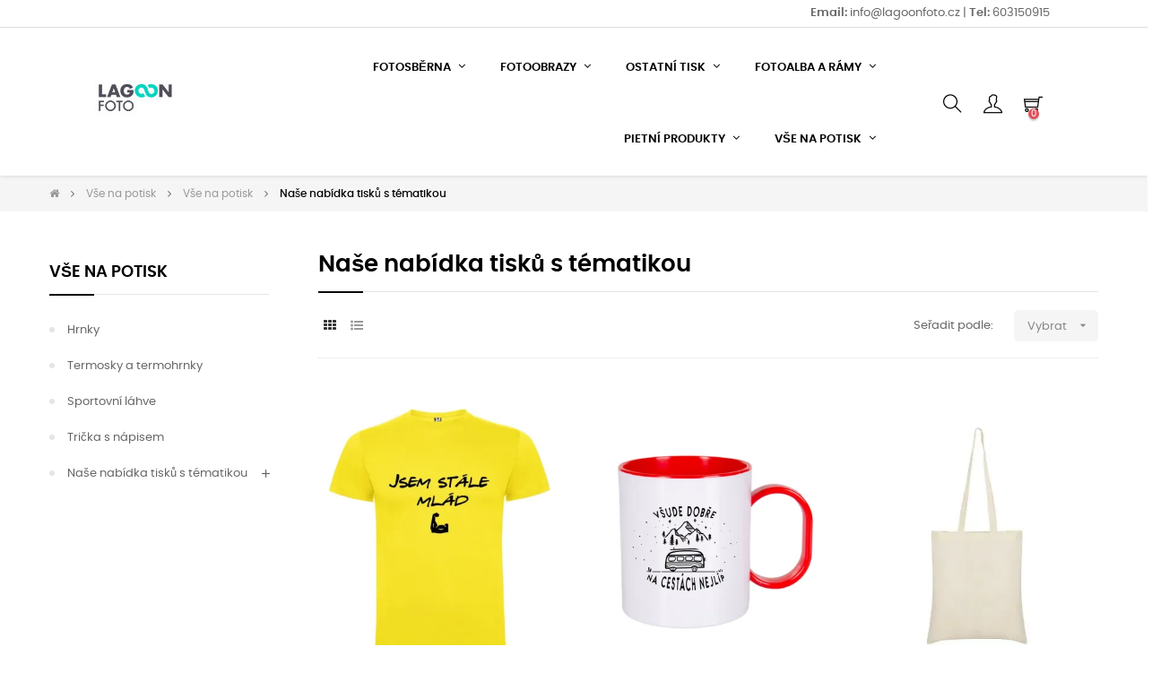

--- FILE ---
content_type: text/html; charset=utf-8
request_url: https://lagoonfoto.com/108-nase-nabidka-tisku-s-tematikou
body_size: 20046
content:
<!doctype html>
<html lang="cs-CZ"  class="default" >

  <head>
    
      
  <meta charset="utf-8">


  <meta http-equiv="x-ua-compatible" content="ie=edge">



  <title>Naše nabídka tisků s tématikou</title>
  
    
  
  <meta name="description" content="">
  <meta name="keywords" content="">
        <link rel="canonical" href="https://lagoonfoto.com/108-nase-nabidka-tisku-s-tematikou">
    
      
  
  
    <script type="application/ld+json">
  {
    "@context": "https://schema.org",
    "@type": "Organization",
    "name" : "Lagoonfoto",
    "url" : "https://lagoonfoto.com/"
         ,"logo": {
        "@type": "ImageObject",
        "url":"https://lagoonfoto.com/img/logo-1724946951.jpg"
      }
      }
</script>

<script type="application/ld+json">
  {
    "@context": "https://schema.org",
    "@type": "WebPage",
    "isPartOf": {
      "@type": "WebSite",
      "url":  "https://lagoonfoto.com/",
      "name": "Lagoonfoto"
    },
    "name": "Naše nabídka tisků s tématikou",
    "url":  "https://lagoonfoto.com/108-nase-nabidka-tisku-s-tematikou"
  }
</script>


  <script type="application/ld+json">
    {
      "@context": "https://schema.org",
      "@type": "BreadcrumbList",
      "itemListElement": [
                  {
            "@type": "ListItem",
            "position": 1,
            "name": "Domů",
            "item": "https://lagoonfoto.com/"
          },                  {
            "@type": "ListItem",
            "position": 2,
            "name": "Vše na potisk",
            "item": "https://lagoonfoto.com/19-vse-na-potisk"
          },                  {
            "@type": "ListItem",
            "position": 3,
            "name": "Vše na potisk",
            "item": "https://lagoonfoto.com/24-vse-na-potisk"
          },                  {
            "@type": "ListItem",
            "position": 4,
            "name": "Naše nabídka tisků s tématikou",
            "item": "https://lagoonfoto.com/108-nase-nabidka-tisku-s-tematikou"
          }              ]
    }
  </script>
  
  
  
  <script type="application/ld+json">
  {
    "@context": "https://schema.org",
    "@type": "ItemList",
    "itemListElement": [
          {
        "@type": "ListItem",
        "position": 1,
        "name": "Pánské tričko s potiskem &quot;Jsem stále mlád&quot;",
        "url": "https://lagoonfoto.com/vse-na-potisk/788-2557-panske-tricko-s-potiskem-jsem-stale-mlad.html#/33-velikost-s/116-varianta-zluta"
      },          {
        "@type": "ListItem",
        "position": 2,
        "name": "Hrnek polymerový &quot;Karavan&quot;",
        "url": "https://lagoonfoto.com/vse-na-potisk/1197-5362-hrnek-polymerovy-karavan.html#/31-varianta-modra"
      },          {
        "@type": "ListItem",
        "position": 3,
        "name": "Nákupní taška s nápisem &quot;Bio nákup&quot;",
        "url": "https://lagoonfoto.com/vse-na-potisk/1043-3877-nakupni-taska-s-napisem-bio-nakup.html#/80-varianta-rezna_textura"
      },          {
        "@type": "ListItem",
        "position": 4,
        "name": "Pánské tričko s potiskem &quot;Hory volají..&quot;",
        "url": "https://lagoonfoto.com/vse-na-potisk/791-5036-panske-tricko-s-potiskem-hory-volaji.html#/33-velikost-s/131-varianta-tyrkys"
      },          {
        "@type": "ListItem",
        "position": 5,
        "name": "Hrnek neonový  &quot;Miláčkovi&quot;",
        "url": "https://lagoonfoto.com/vse-na-potisk/1081-3935-hrnek-neonovy-milackovi.html#/91-varianta-tmave_ruzova"
      },          {
        "@type": "ListItem",
        "position": 6,
        "name": "Hrnek s nápisem &quot;Babičce&quot;",
        "url": "https://lagoonfoto.com/vse-na-potisk/1079-3931-hrnek-s-napisem-babicce.html#/116-varianta-zluta"
      },          {
        "@type": "ListItem",
        "position": 7,
        "name": "Hrnek neonový  &quot;Nejlepší máma&quot;",
        "url": "https://lagoonfoto.com/vse-na-potisk/1080-3934-hrnek-neonovy-nejlepsi-mama.html#/84-varianta-cactus_lime"
      },          {
        "@type": "ListItem",
        "position": 8,
        "name": "Hrnek polymerový &quot;Obytné auto hranaté&quot;",
        "url": "https://lagoonfoto.com/vse-na-potisk/1203-5431-hrnek-polymerovy-obytne-auto-hranate-.html#/112-varianta-ruzova"
      },          {
        "@type": "ListItem",
        "position": 9,
        "name": "Hrnek polymerový   &quot;Bydlík&quot;",
        "url": "https://lagoonfoto.com/vse-na-potisk/1204-5444-hrnek-polymerovy-bydlik.html#/88-varianta-svetle_zelena"
      },          {
        "@type": "ListItem",
        "position": 10,
        "name": "Pánské tričko &quot;Pivo&quot;",
        "url": "https://lagoonfoto.com/vse-na-potisk/559-3772-panske-tricko-pivo.html#/28-varianta-bila/33-velikost-s"
      },          {
        "@type": "ListItem",
        "position": 11,
        "name": "Kojenecké body s potiskem &quot;Dnes jsem tátův problém&quot;",
        "url": "https://lagoonfoto.com/vse-na-potisk/522-1836-kojenecke-body-s-potiskem.html#/87-varianta-nebesky_modra/133-velikost-3_mesice"
      },          {
        "@type": "ListItem",
        "position": 12,
        "name": "Dětské body s potiskem &quot;Mám nejsuprovější mámu...&quot;",
        "url": "https://lagoonfoto.com/vse-na-potisk/792-2524-detske-body-s-potiskem-mam-nejsuprovejsi-mamu.html#/89-varianta-svetle_ruzova/133-velikost-3_mesice"
      }        ]
  }
</script>

  
  
    
                
                            
        <link rel="next" href="https://lagoonfoto.com/108-nase-nabidka-tisku-s-tematikou?page=2">  

  
    <meta property="og:title" content="Naše nabídka tisků s tématikou" />
    <meta property="og:description" content="" />
    <meta property="og:url" content="https://lagoonfoto.com/108-nase-nabidka-tisku-s-tematikou" />
    <meta property="og:site_name" content="Lagoonfoto" />
    <meta property="og:type" content="website" />    



  <meta name="viewport" content="width=device-width, initial-scale=1">



  <link rel="icon" type="image/vnd.microsoft.icon" href="https://lagoonfoto.com/img/favicon.ico?1724946951">
  <link rel="shortcut icon" type="image/x-icon" href="https://lagoonfoto.com/img/favicon.ico?1724946951">


  

    <link rel="stylesheet" href="https://lagoonfoto.com/themes/at_movic/assets/css/theme.css" type="text/css" media="all">
  <link rel="stylesheet" href="https://lagoonfoto.com/modules/blockreassurance/views/dist/front.css" type="text/css" media="all">
  <link rel="stylesheet" href="https://lagoonfoto.com/modules/ps_socialfollow/views/css/ps_socialfollow.css" type="text/css" media="all">
  <link rel="stylesheet" href="https://lagoonfoto.com/themes/at_movic/modules/ps_searchbar/ps_searchbar.css" type="text/css" media="all">
  <link rel="stylesheet" href="https://lagoonfoto.com/modules/ps_facetedsearch/views/dist/front.css" type="text/css" media="all">
  <link rel="stylesheet" href="https://lagoonfoto.com/themes/at_movic/modules/leobootstrapmenu/views/css/megamenu.css" type="text/css" media="all">
  <link rel="stylesheet" href="https://lagoonfoto.com/themes/at_movic/modules/leobootstrapmenu/views/css/leomenusidebar.css" type="text/css" media="all">
  <link rel="stylesheet" href="https://lagoonfoto.com/themes/at_movic/modules/leoslideshow/views/css/typo/typo.css" type="text/css" media="all">
  <link rel="stylesheet" href="https://lagoonfoto.com/themes/at_movic/modules/leoslideshow/views/css/iView/iview.css" type="text/css" media="all">
  <link rel="stylesheet" href="https://lagoonfoto.com/themes/at_movic/modules/leoslideshow/views/css/iView/skin_4_responsive/style.css" type="text/css" media="all">
  <link rel="stylesheet" href="https://lagoonfoto.com/modules/leoquicklogin/views/css/front.css" type="text/css" media="all">
  <link rel="stylesheet" href="https://lagoonfoto.com/themes/at_movic/modules/leoquicklogin/views/css/font-awesome.min.css" type="text/css" media="all">
  <link rel="stylesheet" href="https://lagoonfoto.com/modules/leofeature/views/css/jquery.mCustomScrollbar.css" type="text/css" media="all">
  <link rel="stylesheet" href="https://lagoonfoto.com/themes/at_movic/modules/leofeature/views/css/front.css" type="text/css" media="all">
  <link rel="stylesheet" href="https://lagoonfoto.com/js/jquery/ui/themes/base/minified/jquery-ui.min.css" type="text/css" media="all">
  <link rel="stylesheet" href="https://lagoonfoto.com/js/jquery/ui/themes/base/minified/jquery.ui.theme.min.css" type="text/css" media="all">
  <link rel="stylesheet" href="https://lagoonfoto.com/js/jquery/plugins/fancybox/jquery.fancybox.css" type="text/css" media="all">
  <link rel="stylesheet" href="https://lagoonfoto.com/modules/blockgrouptop/views/css/blockgrouptop.css" type="text/css" media="all">
  <link rel="stylesheet" href="https://lagoonfoto.com/themes/at_movic/assets/css/custom.css" type="text/css" media="all">
  <link rel="stylesheet" href="https://lagoonfoto.com/themes/at_movic/modules/appagebuilder/views/css/owl.carousel.css" type="text/css" media="all">
  <link rel="stylesheet" href="https://lagoonfoto.com/themes/at_movic/modules/appagebuilder/views/css/owl.theme.css" type="text/css" media="all">
  <link rel="stylesheet" href="https://lagoonfoto.com/themes/at_movic/modules/appagebuilder/views/css/slick-theme.css" type="text/css" media="all">
  <link rel="stylesheet" href="https://lagoonfoto.com/themes/at_movic/modules/appagebuilder/views/css/slick.css" type="text/css" media="all">
  <link rel="stylesheet" href="https://lagoonfoto.com/themes/at_movic/modules/appagebuilder/views/css/ApImageHotspot.css" type="text/css" media="all">
  <link rel="stylesheet" href="https://lagoonfoto.com/themes/at_movic/modules/appagebuilder/views/css/styles.css" type="text/css" media="all">
  <link rel="stylesheet" href="https://lagoonfoto.com/modules/appagebuilder/views/css/unique.css" type="text/css" media="all">
  <link rel="stylesheet" href="https://lagoonfoto.com/themes/at_movic/modules/appagebuilder/views/css/profiles/profile1513951283.css" type="text/css" media="all">



    


  

  <script type="text/javascript">
        var LEO_COOKIE_THEME = "AT_MOVIC_PANEL_CONFIG";
        var add_cart_error = "An error occurred while processing your request. Please try again";
        var appagebuilderToken = "a7776ac1c6b1670d0982ffcda9e144c2";
        var cancel_rating_txt = "Cancel Rating";
        var disable_review_form_txt = "Not exists a criterion to review for this product or this language";
        var enable_dropdown_defaultcart = 1;
        var enable_flycart_effect = 0;
        var enable_notification = 0;
        var height_cart_item = "115";
        var leo_push = 0;
        var leo_token = "a7776ac1c6b1670d0982ffcda9e144c2";
        var lf_is_gen_rtl = false;
        var lql_ajax_url = "https:\/\/lagoonfoto.com\/module\/leoquicklogin\/leocustomer";
        var lql_is_gen_rtl = false;
        var lql_module_dir = "\/modules\/leoquicklogin\/";
        var lql_myaccount_url = "https:\/\/lagoonfoto.com\/muj-ucet";
        var lql_redirect = "1";
        var number_cartitem_display = 3;
        var prestashop = {"cart":{"products":[],"totals":{"total":{"type":"total","label":"Celkem","amount":0,"value":"0,00\u00a0K\u010d"},"total_including_tax":{"type":"total","label":"Celkem (s DPH)","amount":0,"value":"0,00\u00a0K\u010d"},"total_excluding_tax":{"type":"total","label":"Celkem (bez DPH)","amount":0,"value":"0,00\u00a0K\u010d"}},"subtotals":{"products":{"type":"products","label":"Mezisou\u010det","amount":0,"value":"0,00\u00a0K\u010d"},"discounts":null,"shipping":{"type":"shipping","label":"Doru\u010den\u00ed","amount":0,"value":""},"tax":{"type":"tax","label":"v\u010d. DPH","amount":0,"value":"0,00\u00a0K\u010d"}},"products_count":0,"summary_string":"0 polo\u017eek","vouchers":{"allowed":1,"added":[]},"discounts":[],"minimalPurchase":0,"minimalPurchaseRequired":""},"currency":{"id":1,"name":"\u010cesk\u00e1 koruna","iso_code":"CZK","iso_code_num":"203","sign":"K\u010d"},"customer":{"lastname":null,"firstname":null,"email":null,"birthday":null,"newsletter":null,"newsletter_date_add":null,"optin":null,"website":null,"company":null,"siret":null,"ape":null,"is_logged":false,"gender":{"type":null,"name":null},"addresses":[]},"country":{"id_zone":"9","id_currency":"1","call_prefix":"420","iso_code":"CZ","active":"1","contains_states":"0","need_identification_number":"0","need_zip_code":"1","zip_code_format":"NNNNN","display_tax_label":"1","name":"\u010cesk\u00e1 republika","id":16},"language":{"name":"\u010ce\u0161tina (Czech)","iso_code":"cs","locale":"cs-CZ","language_code":"cs-CZ","active":"1","is_rtl":"0","date_format_lite":"d.m.Y","date_format_full":"d.m.Y H:i:s","id":1},"page":{"title":"","canonical":"https:\/\/lagoonfoto.com\/108-nase-nabidka-tisku-s-tematikou","meta":{"title":"Na\u0161e nab\u00eddka tisk\u016f s t\u00e9matikou","description":"","keywords":"","robots":"index"},"page_name":"category","body_classes":{"lang-cs":true,"lang-rtl":false,"country-CZ":true,"currency-CZK":true,"layout-left-column":true,"page-category":true,"tax-display-enabled":true,"page-customer-account":false,"category-id-108":true,"category-Na\u0161e nab\u00eddka tisk\u016f s t\u00e9matikou":true,"category-id-parent-24":true,"category-depth-level-3":true},"admin_notifications":[],"password-policy":{"feedbacks":{"0":"Velmi slab\u00e9","1":"Slab\u00e9","2":"Pr\u016fm\u011brn\u00fd","3":"Siln\u00e9","4":"Velmi siln\u00e9","Straight rows of keys are easy to guess":"Skupiny stejn\u00fdch znak\u016f je velmi snadn\u00e9 uhodnout","Short keyboard patterns are easy to guess":"Kr\u00e1tk\u00e9 kombinace znak\u016f lze snadno uhodnout","Use a longer keyboard pattern with more turns":"Pou\u017eijte del\u0161\u00ed kombinace znak\u016f z r\u016fzn\u00fdch \u0159ad kl\u00e1vesnice","Repeats like \"aaa\" are easy to guess":"Opakov\u00e1n\u00ed p\u00edsmen jako \u201eaaa\u201c lze snadno uhodnout","Repeats like \"abcabcabc\" are only slightly harder to guess than \"abc\"":"Opakov\u00e1n\u00ed jako \u201eabcabcabc\u201c nen\u00ed o moc t\u011b\u017e\u0161\u00ed uhodnout ne\u017e \u201eabc\u201c","Sequences like abc or 6543 are easy to guess":"Sekvence znak\u016f jako jsou \"abc\" nebo \"6543\" je snadn\u00e9 uhodnout","Recent years are easy to guess":"P\u0159ede\u0161l\u00e9 roky se daj\u00ed lehce uhodnout","Dates are often easy to guess":"Datumy se daj\u00ed lehce uhodnout","This is a top-10 common password":"Toto je jedno z 10 nejpou\u017e\u00edvan\u011bj\u0161\u00edch hesel","This is a top-100 common password":"Toto je jedno ze 100 nejpou\u017e\u00edvan\u011bj\u0161\u00edch hesel","This is a very common password":"Toto je jedno z nejpou\u017e\u00edvan\u011bj\u0161\u00edch hesel","This is similar to a commonly used password":"Toto heslo je velmi podobn\u00e9 \u010dasto pou\u017e\u00edvan\u00e9mu heslu","A word by itself is easy to guess":"Slovo samo o sob\u011b je snadn\u00e9 uhodnout","Names and surnames by themselves are easy to guess":"Jm\u00e9na a p\u0159\u00edjmen\u00ed jdou snadno uhodnout","Common names and surnames are easy to guess":"B\u011b\u017en\u00e1 jm\u00e9na a p\u0159\u00edjmen\u00ed se daj\u00ed lehce uhodnout","Use a few words, avoid common phrases":"Pou\u017eijte n\u011bkolik slov a vyhn\u011bte se b\u011b\u017en\u00fdm fr\u00e1z\u00edm","No need for symbols, digits, or uppercase letters":"Nen\u00ed t\u0159eba pou\u017e\u00edvat symboly, \u010d\u00edsla nebo velk\u00e1 p\u00edsmena","Avoid repeated words and characters":"Vyhn\u011bte se opakov\u00e1n\u00ed slov a znak\u016f","Avoid sequences":"Vyhn\u011bte se sekvenc\u00edm znak\u016f","Avoid recent years":"Vyhn\u011bte se posledn\u00edm rok\u016fm","Avoid years that are associated with you":"Vyhn\u011bte se rok\u016fm, kter\u00e9 jsou s v\u00e1mi spojen\u00e9","Avoid dates and years that are associated with you":"Vyhn\u011bte se dat\u016fm a rok\u016fm, kter\u00e9 jsou s v\u00e1mi spojen\u00e9","Capitalization doesn't help very much":"Velk\u00e1 p\u00edsmena nemaj\u00ed skoro v\u00fdznam","All-uppercase is almost as easy to guess as all-lowercase":"V\u0161echna velk\u00e1 p\u00edsmena jdou uhodnout stejn\u011b snadno jako v\u0161echna mal\u00e1","Reversed words aren't much harder to guess":"Slova psan\u00e1 pozp\u00e1tku nen\u00ed o moc t\u011b\u017e\u0161\u00ed uhodnout","Predictable substitutions like '@' instead of 'a' don't help very much":"P\u0159edv\u00eddateln\u00e1 nahrazen\u00ed znak\u016f jako \u201e@\u201c m\u00edsto \u201ea\u201c nejsou moc u\u017eite\u010dn\u00e1","Add another word or two. Uncommon words are better.":"P\u0159idejte dal\u0161\u00ed slovo nebo dv\u011b. Lep\u0161\u00ed jsou neobvykl\u00e1 slova."}}},"shop":{"name":"Lagoonfoto","logo":"https:\/\/lagoonfoto.com\/img\/logo-1724946951.jpg","stores_icon":"https:\/\/lagoonfoto.com\/img\/logo_stores.png","favicon":"https:\/\/lagoonfoto.com\/img\/favicon.ico"},"core_js_public_path":"\/themes\/","urls":{"base_url":"https:\/\/lagoonfoto.com\/","current_url":"https:\/\/lagoonfoto.com\/108-nase-nabidka-tisku-s-tematikou","shop_domain_url":"https:\/\/lagoonfoto.com","img_ps_url":"https:\/\/lagoonfoto.com\/img\/","img_cat_url":"https:\/\/lagoonfoto.com\/img\/c\/","img_lang_url":"https:\/\/lagoonfoto.com\/img\/l\/","img_prod_url":"https:\/\/lagoonfoto.com\/img\/p\/","img_manu_url":"https:\/\/lagoonfoto.com\/img\/m\/","img_sup_url":"https:\/\/lagoonfoto.com\/img\/su\/","img_ship_url":"https:\/\/lagoonfoto.com\/img\/s\/","img_store_url":"https:\/\/lagoonfoto.com\/img\/st\/","img_col_url":"https:\/\/lagoonfoto.com\/img\/co\/","img_url":"https:\/\/lagoonfoto.com\/themes\/at_movic\/assets\/img\/","css_url":"https:\/\/lagoonfoto.com\/themes\/at_movic\/assets\/css\/","js_url":"https:\/\/lagoonfoto.com\/themes\/at_movic\/assets\/js\/","pic_url":"https:\/\/lagoonfoto.com\/upload\/","theme_assets":"https:\/\/lagoonfoto.com\/themes\/at_movic\/assets\/","theme_dir":"https:\/\/lagoonfoto.com\/themes\/at_movic\/","pages":{"address":"https:\/\/lagoonfoto.com\/adresa","addresses":"https:\/\/lagoonfoto.com\/adresy","authentication":"https:\/\/lagoonfoto.com\/p\u0159ihl\u00e1sit","manufacturer":"https:\/\/lagoonfoto.com\/zna\u010dky","cart":"https:\/\/lagoonfoto.com\/kosik","category":"https:\/\/lagoonfoto.com\/index.php?controller=category","cms":"https:\/\/lagoonfoto.com\/index.php?controller=cms","contact":"https:\/\/lagoonfoto.com\/napiste-nam","discount":"https:\/\/lagoonfoto.com\/sleva","guest_tracking":"https:\/\/lagoonfoto.com\/sledovani-objednavky-navstevnika","history":"https:\/\/lagoonfoto.com\/historie-objednavek","identity":"https:\/\/lagoonfoto.com\/osobni-udaje","index":"https:\/\/lagoonfoto.com\/","my_account":"https:\/\/lagoonfoto.com\/muj-ucet","order_confirmation":"https:\/\/lagoonfoto.com\/potvrzeni-objednavky","order_detail":"https:\/\/lagoonfoto.com\/index.php?controller=order-detail","order_follow":"https:\/\/lagoonfoto.com\/sledovani-objednavky","order":"https:\/\/lagoonfoto.com\/objednavka","order_return":"https:\/\/lagoonfoto.com\/index.php?controller=order-return","order_slip":"https:\/\/lagoonfoto.com\/dobropis","pagenotfound":"https:\/\/lagoonfoto.com\/stranka-nenalezena","password":"https:\/\/lagoonfoto.com\/obnova-hesla","pdf_invoice":"https:\/\/lagoonfoto.com\/index.php?controller=pdf-invoice","pdf_order_return":"https:\/\/lagoonfoto.com\/index.php?controller=pdf-order-return","pdf_order_slip":"https:\/\/lagoonfoto.com\/index.php?controller=pdf-order-slip","prices_drop":"https:\/\/lagoonfoto.com\/slevy","product":"https:\/\/lagoonfoto.com\/index.php?controller=product","registration":"https:\/\/lagoonfoto.com\/index.php?controller=registration","search":"https:\/\/lagoonfoto.com\/vyhledavani","sitemap":"https:\/\/lagoonfoto.com\/mapa str\u00e1nek","stores":"https:\/\/lagoonfoto.com\/prodejny","supplier":"https:\/\/lagoonfoto.com\/dodavatele","new_products":"https:\/\/lagoonfoto.com\/novinky","brands":"https:\/\/lagoonfoto.com\/zna\u010dky","register":"https:\/\/lagoonfoto.com\/index.php?controller=registration","order_login":"https:\/\/lagoonfoto.com\/objednavka?login=1"},"alternative_langs":[],"actions":{"logout":"https:\/\/lagoonfoto.com\/?mylogout="},"no_picture_image":{"bySize":{"cart_default":{"url":"https:\/\/lagoonfoto.com\/img\/p\/cs-default-cart_default.jpg","width":200,"height":250},"small_default":{"url":"https:\/\/lagoonfoto.com\/img\/p\/cs-default-small_default.jpg","width":200,"height":250},"home_default":{"url":"https:\/\/lagoonfoto.com\/img\/p\/cs-default-home_default.jpg","width":400,"height":500},"large_default":{"url":"https:\/\/lagoonfoto.com\/img\/p\/cs-default-large_default.jpg","width":800,"height":1000},"medium_default":{"url":"https:\/\/lagoonfoto.com\/img\/p\/cs-default-medium_default.jpg","width":800,"height":1000}},"small":{"url":"https:\/\/lagoonfoto.com\/img\/p\/cs-default-cart_default.jpg","width":200,"height":250},"medium":{"url":"https:\/\/lagoonfoto.com\/img\/p\/cs-default-home_default.jpg","width":400,"height":500},"large":{"url":"https:\/\/lagoonfoto.com\/img\/p\/cs-default-medium_default.jpg","width":800,"height":1000},"legend":""}},"configuration":{"display_taxes_label":true,"display_prices_tax_incl":true,"is_catalog":false,"show_prices":true,"opt_in":{"partner":false},"quantity_discount":{"type":"discount","label":"Jednotkov\u00e1 sleva"},"voucher_enabled":1,"return_enabled":0},"field_required":[],"breadcrumb":{"links":[{"title":"Dom\u016f","url":"https:\/\/lagoonfoto.com\/"},{"title":"V\u0161e na potisk","url":"https:\/\/lagoonfoto.com\/19-vse-na-potisk"},{"title":"V\u0161e na potisk","url":"https:\/\/lagoonfoto.com\/24-vse-na-potisk"},{"title":"Na\u0161e nab\u00eddka tisk\u016f s t\u00e9matikou","url":"https:\/\/lagoonfoto.com\/108-nase-nabidka-tisku-s-tematikou"}],"count":4},"link":{"protocol_link":"https:\/\/","protocol_content":"https:\/\/"},"time":1769135380,"static_token":"a7776ac1c6b1670d0982ffcda9e144c2","token":"3d992e745fb0e129e7b64449ea53a0ea","debug":false};
        var psemailsubscription_subscription = "https:\/\/lagoonfoto.com\/module\/ps_emailsubscription\/subscription";
        var psr_icon_color = "#F19D76";
        var review_error = "An error occurred while processing your request. Please try again";
        var show_popup = 1;
        var type_dropdown_defaultcart = "dropdown";
        var type_flycart_effect = "fade";
        var url_leoproductattribute = "https:\/\/lagoonfoto.com\/module\/leofeature\/LeoProductAttribute";
        var width_cart_item = "265";
      </script>
<script type="text/javascript">
	var choosefile_text = "Vybrat soubor";
	var turnoff_popup_text = "Do not show this popup again";
	
	var size_item_quickview = 82;
	var style_scroll_quickview = 'vertical';
	
	var size_item_page = 113;
	var style_scroll_page = 'horizontal';
	
	var size_item_quickview_attr = 101;	
	var style_scroll_quickview_attr = 'vertical';
	
	var size_item_popup = 160;
	var style_scroll_popup = 'vertical';
</script>


  <script type="text/javascript">
	
	var FancyboxI18nClose = "Zavřít";
	var FancyboxI18nNext = "Next";
	var FancyboxI18nPrev = "Previous";
	var current_link = "http://lagoonfoto.com/";		
	var currentURL = window.location;
	currentURL = String(currentURL);
	currentURL = currentURL.replace("https://","").replace("http://","").replace("www.","").replace( /#\w*/, "" );
	current_link = current_link.replace("https://","").replace("http://","").replace("www.","");
	var text_warning_select_txt = "Please select One to remove?";
	var text_confirm_remove_txt = "Are you sure to remove footer row?";
	var close_bt_txt = "Zavřít";
	var list_menu = [];
	var list_menu_tmp = {};
	var list_tab = [];
	var isHomeMenu = 0;
	
</script><!-- @file modules\appagebuilder\views\templates\hook\header -->

<script>
	/**
	 * List functions will run when document.ready()
	 */
	var ap_list_functions = [];
	/**
	 * List functions will run when window.load()
	 */
	var ap_list_functions_loaded = [];

	/**
	 * List functions will run when document.ready() for theme
	 */

	var products_list_functions = [];
</script>


<script type='text/javascript'>
	var leoOption = {
		category_qty:1,
		product_list_image:0,
		product_one_img:1,
		productCdown: 1,
		productColor: 0,
		homeWidth: 400,
		homeheight: 500,
	}

	ap_list_functions.push(function(){
		if (typeof $.LeoCustomAjax !== "undefined" && $.isFunction($.LeoCustomAjax)) {
			var leoCustomAjax = new $.LeoCustomAjax();
			leoCustomAjax.processAjax();
		}
	});
</script>




    
  </head>

  <body id="category" class="lang-cs country-cz currency-czk layout-left-column page-category tax-display-enabled category-id-108 category-nase-nabidka-tisku-s-tematikou category-id-parent-24 category-depth-level-3 fullwidth keep-header">

    
          
    <script>
        window.fbAsyncInit = function() {
            FB.init({
                appId      : '938909907698103',
                cookie     : true,  // enable cookies to allow the server to access 
                xfbml      : true,  // parse social plugins on this page
                version    : 'v2.9', // use graph api version 2.8
                scope: 'email, user_birthday',
            });
        };

        // Load the SDK asynchronously
        (function(d, s, id) {
            var js, fjs = d.getElementsByTagName(s)[0];
            if (d.getElementById(id)) return;
            js = d.createElement(s); js.id = id;
            js.src = "//connect.facebook.net/cs_CZ/sdk.js";
            fjs.parentNode.insertBefore(js, fjs);
        }(document, 'script', 'facebook-jssdk'));
    </script>
    
<script>
var google_client_id= "318222476431-8dahb55gcr7dvf2b9hs5mjlk84v10m39.apps.googleusercontent.com";

</script>
<script src="https://accounts.google.com/gsi/client" async defer></script>

    

    <main id="page">
      
              
      <header id="header">
		  
			
  <div class="header-banner">
          <div class="container">
              <div class="inner"></div>
          </div>
        </div>



  <nav class="header-nav">
    <div class="topnav">
              <div class="inner"><!-- @file modules\appagebuilder\views\templates\hook\ApRow -->
    <div id="form_8945430646495269"        class="row horni-lista ApRow  has-bg bg-fullwidth"
                            style=""        data-bg_data=" no-repeat"        >
                                            <!-- @file modules\appagebuilder\views\templates\hook\ApColumn -->
<div    class="col-xl-12 col-lg-12 col-md-12 col-sm-12 col-xs-12 col-sp-12  ApColumn "
	    >
                    <!-- @file modules\appagebuilder\views\templates\hook\ApGeneral -->
<div     class="block ApRawHtml">
	                    <div class="center"><strong>Email: </strong><a href="mailto:info@lagoonfoto.cz">info@lagoonfoto.cz </a> | <strong>Tel: </strong><a href="tel:603150915">603150915</a></div>    	</div>
    </div>            </div>
    </div>
          </div>
    <div class="bottomnav">
              <div class="inner"></div>
          </div>
  </nav>



  <div class="header-top">
          <div class="inner"><!-- @file modules\appagebuilder\views\templates\hook\ApRow -->
    <div        class="row box-top no-margin box-h1 ApRow  has-bg bg-boxed"
                            style="background: no-repeat;"        data-bg_data=" no-repeat"        >
                                            <!-- @file modules\appagebuilder\views\templates\hook\ApColumn -->
<div    class="col-xl-3 col-lg-3 col-md-12 col-sm-12 col-xs-12 col-sp-12 col-logo ApColumn "
	    >
                    <!-- @file modules\appagebuilder\views\templates\hook\ApGenCode -->

	<div class="h-logo">    <a href="https://lagoonfoto.com/">        <img class="img-fluid" src="https://lagoonfoto.com/img/logo-1724946951.jpg" alt="Lagoonfoto">    </a></div>

    </div><!-- @file modules\appagebuilder\views\templates\hook\ApColumn -->
<div    class="col-xl-7 col-lg-6 col-md-3 col-sm-3 col-xs-3 col-sp-3 col-menu ApColumn "
	    >
                    <!-- @file modules\appagebuilder\views\templates\hook\ApSlideShow -->
<div id="memgamenu-form_8815387705410541" class="ApMegamenu">
			    
                <nav data-megamenu-id="8815387705410541" class="leo-megamenu cavas_menu navbar navbar-default enable-canvas " role="navigation">
                            <!-- Brand and toggle get grouped for better mobile display -->
                            <div class="navbar-header">
                                    <button type="button" class="navbar-toggler hidden-lg-up" data-toggle="collapse" data-target=".megamenu-off-canvas-8815387705410541">
                                            <span class="sr-only">Toggle navigation</span>
                                            &#9776;
                                            <!--
                                            <span class="icon-bar"></span>
                                            <span class="icon-bar"></span>
                                            <span class="icon-bar"></span>
                                            -->
                                    </button>
                            </div>
                            <!-- Collect the nav links, forms, and other content for toggling -->
                                                        <div class="leo-top-menu collapse navbar-toggleable-md megamenu-off-canvas megamenu-off-canvas-8815387705410541"><ul class="nav navbar-nav megamenu horizontal"><li data-menu-type="url" class="nav-item parent dropdown    leo-1" >
    <a class="nav-link dropdown-toggle has-category" data-toggle="dropdown" href="https://lagoonfoto.com/#" target="_self">
                    
                    <span class="menu-title">Fotosběrna</span>
                                	
	    </a>
    <b class="caret"></b>
        <div class="dropdown-menu level1"  >
        <div class="dropdown-menu-inner">
            <div class="row">
                <div class="col-sm-12 mega-col" data-colwidth="12" data-type="menu" >
                    <div class="inner">
                        <ul>
                                                            <li data-menu-type="url" class="nav-item    leo-1" >
            <a class="nav-link" href="https://lagoonfoto.com/stranky/18-online-objednavka-fotografii" target="_self">
            
                            <span class="menu-title">Online objednávka fotografií</span>
                                    
                    </a>

    </li>
            
                                                            <li data-menu-type="cms" class="nav-item    leo-1" >
            <a class="nav-link" href="https://lagoonfoto.com/stranky/19-fotografie-z-negativu" target="_self">
            
                            <span class="menu-title">Fotografie z negativu</span>
                                    
                    </a>

    </li>
            
                                                    </ul>
                    </div>
                </div>
            </div>
        </div>
    </div>

</li>
<li data-menu-type="category" class="nav-item parent dropdown  aligned-fullwidth  leo-1" >
    <a class="nav-link dropdown-toggle has-category" data-toggle="dropdown" href="https://lagoonfoto.com/37-fotoobrazy" target="_self">
                    
                    <span class="menu-title">Fotoobrazy</span>
                                	
	    </a>
    <b class="caret"></b>
        <div class="dropdown-menu level1"  >
        <div class="dropdown-menu-inner">
            <div class="row">
                <div class="col-sm-12 mega-col" data-colwidth="12" data-type="menu" >
                    <div class="inner">
                        <ul>
                                                            <li data-menu-type="category" class="nav-item    leo-1" >
            <a class="nav-link" href="https://lagoonfoto.com/38-fotoplatna" target="_self">
            
                            <span class="menu-title">Fotoplátna</span>
                                    
                    </a>

    </li>
            
                                                            <li data-menu-type="category" class="nav-item    leo-1" >
            <a class="nav-link" href="https://lagoonfoto.com/91-fotografie-na-kape" target="_self">
            
                            <span class="menu-title">Fotografie na kapě</span>
                                    
                    </a>

    </li>
            
                                                    </ul>
                    </div>
                </div>
            </div>
        </div>
    </div>

</li>
<li data-menu-type="category" class="nav-item parent dropdown    leo-1" >
    <a class="nav-link dropdown-toggle has-category" data-toggle="dropdown" href="https://lagoonfoto.com/104-ostatni-tisk" target="_self">
                    
                    <span class="menu-title">Ostatní tisk</span>
                                	
	    </a>
    <b class="caret"></b>
        <div class="dropdown-menu level1"  >
        <div class="dropdown-menu-inner">
            <div class="row">
                <div class="col-sm-12 mega-col" data-colwidth="12" data-type="menu" >
                    <div class="inner">
                        <ul>
                                                            <li data-menu-type="category" class="nav-item    leo-1" >
            <a class="nav-link" href="https://lagoonfoto.com/90-plakaty" target="_self">
            
                            <span class="menu-title">Plakáty</span>
                                    
                    </a>

    </li>
            
                                                            <li data-menu-type="category" class="nav-item    leo-1" >
            <a class="nav-link" href="https://lagoonfoto.com/101-kalendare" target="_self">
            
                            <span class="menu-title">Kalendáře</span>
                                    
                    </a>

    </li>
            
                                                            <li data-menu-type="category" class="nav-item   mega-group leo-0" >
            <a class="nav-link" href="https://lagoonfoto.com/92-velke-formaty-fotek" target="_self">
                            <span class="hasicon menu-icon" style="background:url('https://lagoonfoto.com/themes/at_movic/assets/img/modules/leobootstrapmenu/img/icons/1890100.jpg') no-repeat">
            
                            <span class="menu-title">Velké formáty fotek</span>
                                    
                            </span>
                    </a>

    </li>
            
                                                            <li data-menu-type="category" class="nav-item    leo-1" >
            <a class="nav-link" href="https://lagoonfoto.com/103-vizitky-pozvanky" target="_self">
            
                            <span class="menu-title">Vizitky,pozvánky</span>
                                    
                    </a>

    </li>
            
                                                    </ul>
                    </div>
                </div>
            </div>
        </div>
    </div>

</li>
<li data-menu-type="category" class="nav-item parent dropdown    leo-1" >
    <a class="nav-link dropdown-toggle has-category" data-toggle="dropdown" href="https://lagoonfoto.com/11-fotoalba-a-ramy" target="_self">
                    
                    <span class="menu-title">Fotoalba a rámy</span>
                                	
	    </a>
    <b class="caret"></b>
        <div class="dropdown-menu level1"  >
        <div class="dropdown-menu-inner">
            <div class="row">
                <div class="col-sm-12 mega-col" data-colwidth="12" data-type="menu" >
                    <div class="inner">
                        <ul>
                                                            <li data-menu-type="category" class="nav-item    leo-1" >
            <a class="nav-link" href="https://lagoonfoto.com/12-alba-na-fotografie" target="_self">
            
                            <span class="menu-title">Alba na fotografie</span>
                                    
                    </a>

    </li>
            
                                                            <li data-menu-type="category" class="nav-item    leo-1" >
            <a class="nav-link" href="https://lagoonfoto.com/13-ramy-na-fotografie" target="_self">
            
                            <span class="menu-title">Rámy na fotografie</span>
                                    
                    </a>

    </li>
            
                                                            <li data-menu-type="category" class="nav-item    leo-1" >
            <a class="nav-link" href="https://lagoonfoto.com/32-doplnky" target="_self">
            
                            <span class="menu-title">Doplňky</span>
                                    
                    </a>

    </li>
            
                                                    </ul>
                    </div>
                </div>
            </div>
        </div>
    </div>

</li>
<li data-menu-type="category" class="nav-item parent dropdown    leo-1" >
    <a class="nav-link dropdown-toggle has-category" data-toggle="dropdown" href="https://lagoonfoto.com/40-pietni-produkty" target="_self">
                    
                    <span class="menu-title">Pietní produkty</span>
                                	
	    </a>
    <b class="caret"></b>
        <div class="dropdown-menu level1"  >
        <div class="dropdown-menu-inner">
            <div class="row">
                <div class="col-sm-12 mega-col" data-colwidth="12" data-type="menu" >
                    <div class="inner">
                        <ul>
                                                            <li data-menu-type="category" class="nav-item    leo-1" >
            <a class="nav-link" href="https://lagoonfoto.com/105-ovaly" target="_self">
            
                            <span class="menu-title">Ovály</span>
                                    
                    </a>

    </li>
            
                                                            <li data-menu-type="category" class="nav-item    leo-1" >
            <a class="nav-link" href="https://lagoonfoto.com/106-obdelniky" target="_self">
            
                            <span class="menu-title">Obdélníky</span>
                                    
                    </a>

    </li>
            
                                                            <li data-menu-type="category" class="nav-item   mega-group leo-1" >
            <a class="nav-link" href="https://lagoonfoto.com/107-ostatni-tvary" target="_self">
            
                            <span class="menu-title">Ostatní tvary</span>
                                    
                    </a>

    </li>
            
                                                    </ul>
                    </div>
                </div>
            </div>
        </div>
    </div>

</li>
<li data-menu-type="category" class="nav-item parent dropdown    leo-1" >
    <a class="nav-link dropdown-toggle has-category" data-toggle="dropdown" href="https://lagoonfoto.com/19-vse-na-potisk" target="_self">
                    
                    <span class="menu-title">Vše na potisk</span>
                                	
	    </a>
    <b class="caret"></b>
        <div class="dropdown-menu level1"  >
        <div class="dropdown-menu-inner">
            <div class="row">
                <div class="col-sm-12 mega-col" data-colwidth="12" data-type="menu" >
                    <div class="inner">
                        <ul>
                                                            <li data-menu-type="category" class="nav-item    leo-1" >
            <a class="nav-link" href="https://lagoonfoto.com/108-nase-nabidka-tisku-s-tematikou" target="_self">
            
                            <span class="menu-title">Naše nabídka tisků </span>
                                    
                    </a>

    </li>
            
                                                            <li data-menu-type="category" class="nav-item    leo-1" >
            <a class="nav-link" href="https://lagoonfoto.com/98-tricka-a-body" target="_self">
            
                            <span class="menu-title">Trička a body</span>
                                    
                    </a>

    </li>
            
                                                            <li data-menu-type="category" class="nav-item    leo-1" >
            <a class="nav-link" href="https://lagoonfoto.com/100-potisk-na-textil" target="_self">
            
                            <span class="menu-title">Ostatní textil</span>
                                    
                    </a>

    </li>
            
                                                            <li data-menu-type="category" class="nav-item    leo-1" >
            <a class="nav-link" href="https://lagoonfoto.com/115-hrnky-a-korbely" target="_self">
            
                            <span class="menu-title">Hrnky a korbely</span>
                                    
                    </a>

    </li>
            
                                                            <li data-menu-type="category" class="nav-item    leo-1" >
            <a class="nav-link" href="https://lagoonfoto.com/39-drobne-darky" target="_self">
            
                            <span class="menu-title">Drobné dárky</span>
                                    
                    </a>

    </li>
            
                                                            <li data-menu-type="category" class="nav-item    leo-1" >
            <a class="nav-link" href="https://lagoonfoto.com/114-polstarepovlakyvyplne" target="_self">
            
                            <span class="menu-title">Poštáře, povlaky, výplně</span>
                                    
                    </a>

    </li>
            
                                                    </ul>
                    </div>
                </div>
            </div>
        </div>
    </div>

</li>
</ul></div>
            </nav>
<script type="text/javascript">
	list_menu_tmp.id = '8815387705410541';
	list_menu_tmp.type = 'horizontal';
	list_menu_tmp.show_cavas =1;
	list_menu_tmp.list_tab = list_tab;
	list_menu.push(list_menu_tmp);
	list_menu_tmp = {};	
	list_tab = {};
</script>
    
	</div>

    </div><!-- @file modules\appagebuilder\views\templates\hook\ApColumn -->
<div    class="col-xl-2 col-lg-3 col-md-9 col-sm-9 col-xs-9 col-sp-9 col-info ApColumn "
	    >
                    <!-- @file modules\appagebuilder\views\templates\hook\ApModule -->
<!-- Block search module TOP -->
<div id="search_widget" class="search-widget js-dropdown popup-over" data-search-controller-url="//lagoonfoto.com/vyhledavani">
	<a href="javascript:void(0)" data-toggle="dropdown" class="float-xs-right popup-title">
    	<i class="ti-search icons"></i>
	</a>
	<form method="get" action="//lagoonfoto.com/vyhledavani" class="popup-content dropdown-menu">
		<div class="search-inner">
			<input type="hidden" name="controller" value="search">
			<input type="text" name="s" value="" placeholder="Vyhledávání" aria-label="Vyhledávání">
			<button type="submit">
				<i class="ti-search icons"></i>
			</button>
		</div>
	</form>
</div>
<!-- /Block search module TOP -->
<!-- @file modules\appagebuilder\views\templates\hook\ApModule -->
<!-- @file modules\appagebuilder\views\templates\hook\ApModule -->
<!-- Block languages module -->
<div id="leo_block_top" class="popup-over dropdown js-dropdown">
    <a href="javascript:void(0)" data-toggle="dropdown" class="popup-title" title="">
    	    	<i class="ti-user"></i>
    		</a>
	<div class="popup-content dropdown-menu">
					<ul class="user-info">
		      						  				      <li>
				        <a
						class="signin leo-quicklogin"
						data-enable-sociallogin="enable"
						data-type="popup"
						data-layout="login"
						href="javascript:void(0)"
						title="Přihlášení k vašemu zákaznickému účtu"
						rel="nofollow"
				        >
				          <i class="ti-lock"></i>
				          <span>Přihlásit se</span>
				        </a>
				      </li>
				      <li>
				        <a
						class="register leo-quicklogin"
						data-enable-sociallogin="enable"
						data-type="popup"
						data-layout="register"
						href="javascript:void(0)"
						title="Přihlášení k vašemu zákaznickému účtu"
						rel="nofollow"
				        >
				        	<i class="ti-user"></i>
				        	<span>Registrovat</span>
				        </a>
				      </li>
				    			    			  				    		    </ul>
				<div class="language-selector">
			<span>Jazyk</span>
			<ul class="link">
						          	<li  class="current" >
		            	<a href="https://lagoonfoto.com/108-nase-nabidka-tisku-s-tematikou" class="dropdown-item" title="Čeština">
		            		<span class="lang-img"><img src="/img/l/1.jpg" alt="cs" width="16" height="11" /></span>
		            				            		<span class="lang-name">cs</span>
		            	</a>
		          	</li>
		        			</ul>
		</div>
		<div class="currency-selector">
			<span>Měna</span>
			<ul class="link">
						        	<li  class="current" >
		          		<a title="Česká koruna" rel="nofollow" href="https://lagoonfoto.com/108-nase-nabidka-tisku-s-tematikou?SubmitCurrency=1&amp;id_currency=1" class="dropdown-item">
		          			<span class="cur-code">CZK</span>
		          			<span class="cur-name">Kč</span>
		          		</a>
		        	</li>
		      			        	<li >
		          		<a title="Euro" rel="nofollow" href="https://lagoonfoto.com/108-nase-nabidka-tisku-s-tematikou?SubmitCurrency=1&amp;id_currency=2" class="dropdown-item">
		          			<span class="cur-code">EUR</span>
		          			<span class="cur-name">€</span>
		          		</a>
		        	</li>
		      				</ul>
		</div>
	</div>
</div>

<!-- /Block languages module -->
<!-- @file modules\appagebuilder\views\templates\hook\ApModule -->
<div id="_desktop_cart">
  <div class="blockcart cart-preview leo-blockcart show-leo-loading  inactive" 
 data-refresh-url="//lagoonfoto.com/module/ps_shoppingcart/ajax" >
    <div class="header">
              <i class="ti-shopping-cart"></i>
        <span class="cart-products-count">0</span>
          </div>
  </div>
</div>

    </div>            </div>
    <!-- @file modules\appagebuilder\views\templates\hook\ApRow -->
    <div id="form_30542760716455155"        class="row box-cusmenu ApRow  has-bg bg-fullwidth"
                            style=""        data-bg_data=" no-repeat"        >
                                            <!-- @file modules\appagebuilder\views\templates\hook\ApColumn -->
<div    class="col-sm-12 col-xs-12 col-sp-12 col-md-12 col-lg-12 col-xl-12  ApColumn "
	    >
                    <!-- @file modules\appagebuilder\views\templates\hook\ApGeneral -->
<div     class="block ApRawHtml">
	                    <div class="cus-closemenu"></div>    	</div> <!-- @file modules\appagebuilder\views\templates\hook\ApTabs -->
<script type="text/javascript">
    ap_list_functions.push(function(){
                    
                    // ACTION SET ACTIVE
            $('#tab_2686293345 .nav a:eq(0)').trigger('click');
            });
</script>
<div id="tab_2686293345" class="ApTabs tabs-top">

	
                
                        <div class="block_content">
            <ul class="nav nav-tabs" role="tablist">
                                    <li class="nav-item ">
                        <a href="#tab_5701852037632196" class="nav-link form_5298323003631777" role="tab" data-toggle="tab">
                            <span>Women</span>
                                                                                </a>
                    </li>
                                    <li class="nav-item ">
                        <a href="#tab_5299211716353492" class="nav-link form_26402508948358325" role="tab" data-toggle="tab">
                            <span>Man</span>
                                                                                </a>
                    </li>
                                    <li class="nav-item ">
                        <a href="#tab_9390417801525096" class="nav-link form_997002686772966" role="tab" data-toggle="tab">
                            <span>Accessories</span>
                                                                                </a>
                    </li>
                            </ul>
            <div class="tab-content">
                 <!-- @file modules\appagebuilder\views\templates\hook\ApTabs -->
    <div id="tab_5701852037632196" class="tab-pane">
        <!-- @file modules\appagebuilder\views\templates\hook\ApBlockLink -->
            <div class="block ApLink ApBlockLink">
                        
                            <ul>
                                                            <li><a href="#" target="_self">Dresses</a></li>
                                                                                <li><a href="#" target="_self">Handbags</a></li>
                                                                                <li><a href="#" target="_self">Jackets</a></li>
                                                                                <li><a href="#" target="_self">Shoes</a></li>
                                                                                <li><a href="#" target="_self">Accessories</a></li>
                                                                                <li><a href="#" target="_self">Hats and Gloves</a></li>
                                                                                <li><a href="#" target="_self">Lifestyle</a></li>
                                                                                <li><a href="#" target="_self">Bras</a></li>
                                                                                <li><a href="#" target="_self">Cross Body</a></li>
                                                                                <li><a href="#" target="_self">Satchels</a></li>
                                                    </ul>
                    </div>
    <!-- @file modules\appagebuilder\views\templates\hook\ApImage -->
<div id="image-form_8464189941727642" class="block ApImage">
	
            
                    <img class="img-fluid " src="https://cdn.shopify.com/s/files/1/0465/2407/2095/files/Sweatshirts.jpg?v=1710400182"
                                    title=""
            alt=""
	    style="width:100%;            height:auto;" loading="lazy"/>

            	        </div>    </div>
 <!-- @file modules\appagebuilder\views\templates\hook\ApTabs -->
    <div id="tab_5299211716353492" class="tab-pane">
        <!-- @file modules\appagebuilder\views\templates\hook\ApBlockLink -->
            <div class="block ApLink ApBlockLink">
                        
                            <ul>
                                                            <li><a href="#" target="_self">Coats &amp; Jackets</a></li>
                                                                                <li><a href="#" target="_self">Blazers</a></li>
                                                                                <li><a href="#" target="_self">Jackets</a></li>
                                                                                <li><a href="#" target="_self">Raincoats</a></li>
                                                                                <li><a href="#" target="_self">Ankle Boots</a></li>
                                                                                <li><a href="#" target="_self">Footwear</a></li>
                                                                                <li><a href="#" target="_self">Clog Sandals</a></li>
                                                                                <li><a href="#" target="_self">Combat Boots</a></li>
                                                    </ul>
                    </div>
    <!-- @file modules\appagebuilder\views\templates\hook\ApImage -->
<div id="image-form_7993917164105327" class="block ApImage">
	
            
                    <img class="img-fluid " src="https://cdn.shopify.com/s/files/1/0465/2407/2095/files/moderno-2346546369.jpg?v=1705632182"
                                    title=""
            alt=""
	    style="width:100%;            height:auto;" loading="lazy"/>

            	        </div>    </div>
 <!-- @file modules\appagebuilder\views\templates\hook\ApTabs -->
    <div id="tab_9390417801525096" class="tab-pane">
        <!-- @file modules\appagebuilder\views\templates\hook\ApBlockLink -->
            <div class="block ApLink ApBlockLink">
                        
                            <ul>
                                                            <li><a href="#" target="_self">Hats</a></li>
                                                                                <li><a href="#" target="_self">Sundresses</a></li>
                                                                                <li><a href="#" target="_self">Watch</a></li>
                                                                                <li><a href="#" target="_self">Bags</a></li>
                                                                                <li><a href="#" target="_self">Glasses</a></li>
                                                    </ul>
                    </div>
    <!-- @file modules\appagebuilder\views\templates\hook\ApImage -->
<div id="image-form_26507398094571985" class="block ApImage">
	
            
                    <img class="img-fluid " src="https://cdn.shopify.com/s/files/1/0465/2407/2095/files/Bags-Backpacks_04651e0d-5eaf-4800-91b5-a5b0694b1cf2.jpg?v=1710400182"
                                    title=""
            alt=""
	    style="width:100%;            height:auto;" loading="lazy"/>

            	        </div>    </div>
            </div>
        </div>
    

	</div>

    </div>            </div>
    </div>
          </div>
  
		  
      </header>
      
        
<aside id="notifications">
  <div class="notifications-container container">
    
    
    
      </div>
</aside>
      
      <section id="wrapper">
       
              <div class="container">
                
            

<div data-depth="4" class="breadcrumb-bg brleft breadcrumb-full" style=" background-color:#f5f5f5; min-height:30px; ">
    <div class="container">
    <nav data-depth="4" class="breadcrumb hidden-sm-down">
    <ol>
      
                  
            <li>
              <a href="https://lagoonfoto.com/">
                <span>Domů</span>
              </a>
              <meta content="1">
            </li>
          
                  
            <li>
              <a href="https://lagoonfoto.com/19-vse-na-potisk">
                <span>Vše na potisk</span>
              </a>
              <meta content="2">
            </li>
          
                  
            <li>
              <a href="https://lagoonfoto.com/24-vse-na-potisk">
                <span>Vše na potisk</span>
              </a>
              <meta content="3">
            </li>
          
                  
            <li>
              <a href="https://lagoonfoto.com/108-nase-nabidka-tisku-s-tematikou">
                <span>Naše nabídka tisků s tématikou</span>
              </a>
              <meta content="4">
            </li>
          
              
    </ol>
  </nav>
    </div>
  </div>
          
          <div class="row">
            
              <div id="left-column" class="sidebar col-xs-12 col-sm-12 col-md-4 col-lg-3">
                                  <div id="search_filters_wrapper" class="hidden-sm-down">
  <div id="search_filter_controls" class="hidden-md-up">
      <span id="_mobile_search_filters_clear_all"></span>
      <button class="btn btn-secondary ok">
        <i class="material-icons rtl-no-flip">&#xE876;</i>
        OK
      </button>
  </div>
  
</div>


<div class="block-categories block block-highlighted">
  <h4 class="title_block"><a href="https://lagoonfoto.com/24-vse-na-potisk">Vše na potisk</a></h4>
  <div class="block_content">
    <ul class="category-top-menu">
	 	    <li>
  <ul class="category-sub-menu"><li data-depth="0"><a href="https://lagoonfoto.com/41-hrnky">Hrnky</a></li><li data-depth="0"><a href="https://lagoonfoto.com/42-termosky-a-termohrnky">Termosky a termohrnky</a></li><li data-depth="0"><a href="https://lagoonfoto.com/43-sportovni-lahve">Sportovní láhve</a></li><li data-depth="0"><a href="https://lagoonfoto.com/22-tricka-s-napisem">Trička s nápisem</a></li><li data-depth="0"><a href="https://lagoonfoto.com/108-nase-nabidka-tisku-s-tematikou">Naše nabídka tisků s tématikou</a><div class="navbar-toggler collapse-icons" data-toggle="collapse" data-target="#exCollapsingNavbar108"><i class="fa fa-caret-right add"></i><i class="fa fa-caret-down remove"></i></div><div class="collapse" id="exCollapsingNavbar108">
  <ul class="category-sub-menu"><li data-depth="1"><a class="category-sub-link" href="https://lagoonfoto.com/109-nase-nabidka-tisku">Naše nabídka tisků</a></li></ul></div></li></ul></li>
	     </ul>
  </div>
</div>

                              </div>
            

            
 <div id="content-wrapper" class=" js-content-wrapper left-column col-xs-12 col-sm-12 col-md-8 col-lg-9">
    
    
  <section id="main">

    
    <div id="js-product-list-header">
            <div class="block-category card card-block">
            <h1 class="h1">Naše nabídka tisků s tématikou</h1>
            <div class="block-category-inner">
                                            </div>
        </div>
    </div>


    
                    <div id="subcategories">
      <div class="row subcategories-list">
                  <div class="subcategory-block subcategories-list col-xl-4 col-lg-4 col-md-6 col-sm-6 col-xs-6 col-sp-12">
            <div class="subcategory-image">
               <a href="https://lagoonfoto.com/109-nase-nabidka-tisku" title="Naše nabídka tisků" class="img">
                              </a>
            </div>
            <div class="subcategory-meta">
              <h5><a class="subcategory-name" href="https://lagoonfoto.com/109-nase-nabidka-tisku">Naše nabídka tisků</a></h5> 
                
            </div>
          </div>
              </div>
    </div>
            
    
    

    <section id="products">
      
          
            
<div id="js-product-list-top" class="products-selection">
  <div class="row">
    <div class="col-lg-6 col-md-3 hidden-sm-down total-products">     
      
        <div class="display">
          <div id="grid" class="leo_grid selected"><a rel="nofollow" href="#" title="Grid"><i class="fa fa-th"></i></a></div>
          <div id="list" class="leo_list "><a rel="nofollow" href="#" title="List"><i class="fa fa-list-ul"></i></a></div>
        </div>
      
            	<p>Počet produktů: 45</p>
        </div>
    <div class="col-lg-6 col-md-9">
      <div class="row sort-by-row">
        
          <span class="col-sm-3 col-md-3 hidden-sm-down sort-by">Seřadit podle:</span>
<div class="col-sm-12 col-xs-12 col-md-9 products-sort-order dropdown">
  <button
    class="btn-unstyle select-title"
    rel="nofollow"
    data-toggle="dropdown"
    aria-label="Výběr řazení produktu"
    aria-haspopup="true"
    aria-expanded="false">
    Vybrat    <i class="material-icons float-xs-right">&#xE5C5;</i>
  </button>
  <div class="dropdown-menu">
          <a
        rel="nofollow"
        href="https://lagoonfoto.com/108-nase-nabidka-tisku-s-tematikou?order=product.sales.desc"
        class="select-list js-search-link"
      >
        Prodej, od nejvyššího po nejnižší
      </a>
          <a
        rel="nofollow"
        href="https://lagoonfoto.com/108-nase-nabidka-tisku-s-tematikou?order=product.position.asc"
        class="select-list js-search-link"
      >
        Důležitost
      </a>
          <a
        rel="nofollow"
        href="https://lagoonfoto.com/108-nase-nabidka-tisku-s-tematikou?order=product.name.asc"
        class="select-list js-search-link"
      >
        Název, A až Z
      </a>
          <a
        rel="nofollow"
        href="https://lagoonfoto.com/108-nase-nabidka-tisku-s-tematikou?order=product.name.desc"
        class="select-list js-search-link"
      >
        Název: Z-A
      </a>
          <a
        rel="nofollow"
        href="https://lagoonfoto.com/108-nase-nabidka-tisku-s-tematikou?order=product.price.asc"
        class="select-list js-search-link"
      >
        Cena: vzestupně
      </a>
          <a
        rel="nofollow"
        href="https://lagoonfoto.com/108-nase-nabidka-tisku-s-tematikou?order=product.price.desc"
        class="select-list js-search-link"
      >
        Cena: sestupně
      </a>
          <a
        rel="nofollow"
        href="https://lagoonfoto.com/108-nase-nabidka-tisku-s-tematikou?order=product.reference.asc"
        class="select-list js-search-link"
      >
        Kód, A až Z
      </a>
          <a
        rel="nofollow"
        href="https://lagoonfoto.com/108-nase-nabidka-tisku-s-tematikou?order=product.reference.desc"
        class="select-list js-search-link"
      >
        Kód, Z až A
      </a>
      </div>
</div>
        

              </div>
    </div>
    <div class="col-sm-12 hidden-md-up text-sm-center showing">
      Zobrazení 1-12 z 45 položek
    </div>
  </div>
</div>
          

        
         <div class="hidden-sm-down">
            <section id="js-active-search-filters" class="hide">
  
    <p class="h6 hidden-xs-up">Aktivní filtry</p>
  

  </section>

          </div>
        

          
            <div id="js-product-list">
  <div class="products">  
        

    
                    


<!-- Products list -->


<div  class="product_list grid  plist-dsimple ">
    <div class="row">
                    
            
            
                                       
            <div class="ajax_block_product col-sp-6 col-xs-6 col-sm-6 col-md-6 col-lg-4 col-xl-4
                 first-in-line                                 first-item-of-tablet-line                 first-item-of-mobile-line                                ">
                
                                                                                                <article class="product-miniature js-product-miniature" data-id-product="788" data-id-product-attribute="2557">
  <div class="thumbnail-container">
    <div class="product-image">


        			    	<a href="https://lagoonfoto.com/vse-na-potisk/788-2557-panske-tricko-s-potiskem-jsem-stale-mlad.html#/33-velikost-s/116-varianta-zluta" class="thumbnail product-thumbnail">
				  <img
					class="img-fluid"
					src = "https://lagoonfoto.com/4605-home_default/panske-tricko-s-potiskem-jsem-stale-mlad.jpg"
					 alt="Pánské tričko s potiskem &quot;Jsem stále mlád&quot;"
					data-full-size-image-url = "https://lagoonfoto.com/4605-medium_default/panske-tricko-s-potiskem-jsem-stale-mlad.jpg"
					loading="lazy"
				  >
				  					<span class="product-additional" data-idproduct="788"></span>
				  				</a>

		      



<!-- @file modules\appagebuilder\views\templates\front\products\file_tpl -->

<ul class="product-flags">
  </ul>

</div>
    <div class="product-meta">
<!-- @file modules\appagebuilder\views\templates\front\products\file_tpl -->

  <h3 class="h3 product-title"><a href="https://lagoonfoto.com/vse-na-potisk/788-2557-panske-tricko-s-potiskem-jsem-stale-mlad.html#/33-velikost-s/116-varianta-zluta">Pánské tričko s potiskem &quot;Jsem stále mlád&quot;</a></h3>


<!-- @file modules\appagebuilder\views\templates\front\products\file_tpl -->


      <div class="product-price-and-shipping">
      
      

      <span class="price" aria-label="Cena">
                          360,00 Kč
              </span>

      

      
    </div>
  
<div class="highlighted-informations hidden-sm-down">
	
	  		<div class="variant-links">
      <a href="https://lagoonfoto.com/vse-na-potisk/788-2558-panske-tricko-s-potiskem-jsem-stale-mlad.html#/28-varianta-bila/33-velikost-s"
       class="color"
       title="Bílá"
       aria-label="Bílá"
       style="background-color: #ffffff"     ></a>
      <a href="https://lagoonfoto.com/vse-na-potisk/788-2557-panske-tricko-s-potiskem-jsem-stale-mlad.html#/33-velikost-s/116-varianta-zluta"
       class="color"
       title="Žlutá"
       aria-label="Žlutá"
       style="background-color: #FFD700"     ></a>
      <a href="https://lagoonfoto.com/vse-na-potisk/788-2680-panske-tricko-s-potiskem-jsem-stale-mlad.html#/30-varianta-hneda/33-velikost-s"
       class="color"
       title="Hnědá"
       aria-label="Hnědá"
       style="background-color: #805d00"     ></a>
      <a href="https://lagoonfoto.com/vse-na-potisk/788-3766-panske-tricko-s-potiskem-jsem-stale-mlad.html#/33-velikost-s/131-varianta-tyrkys"
       class="color"
       title="Tyrkys"
       aria-label="Tyrkys"
       style="background-color: #00c7d5"     ></a>
    <span class="js-count count"></span>
</div>
	  	
  </div></div>
  </div>
</article>

                                                            
            </div>
                    
            
            
                                       
            <div class="ajax_block_product col-sp-6 col-xs-6 col-sm-6 col-md-6 col-lg-4 col-xl-4
                                                 last-item-of-tablet-line
                                 last-item-of-mobile-line
                                                ">
                
                                                                                                <article class="product-miniature js-product-miniature" data-id-product="1197" data-id-product-attribute="5362">
  <div class="thumbnail-container">
    <div class="product-image">


        			    	<a href="https://lagoonfoto.com/vse-na-potisk/1197-5362-hrnek-polymerovy-karavan.html#/31-varianta-modra" class="thumbnail product-thumbnail">
				  <img
					class="img-fluid"
					src = "https://lagoonfoto.com/7373-home_default/hrnek-polymerovy-karavan.jpg"
					 alt="hrnek karavan"
					data-full-size-image-url = "https://lagoonfoto.com/7373-medium_default/hrnek-polymerovy-karavan.jpg"
					loading="lazy"
				  >
				  					<span class="product-additional" data-idproduct="1197"></span>
				  				</a>

		      



<!-- @file modules\appagebuilder\views\templates\front\products\file_tpl -->

<ul class="product-flags">
  </ul>

</div>
    <div class="product-meta">
<!-- @file modules\appagebuilder\views\templates\front\products\file_tpl -->

  <h3 class="h3 product-title"><a href="https://lagoonfoto.com/vse-na-potisk/1197-5362-hrnek-polymerovy-karavan.html#/31-varianta-modra">Hrnek polymerový &quot;Karavan&quot;</a></h3>


<!-- @file modules\appagebuilder\views\templates\front\products\file_tpl -->


      <div class="product-price-and-shipping">
      
      

      <span class="price" aria-label="Cena">
                          180,00 Kč
              </span>

      

      
    </div>
  
<div class="highlighted-informations hidden-sm-down">
	
	  		<div class="variant-links">
      <a href="https://lagoonfoto.com/vse-na-potisk/1197-5358-hrnek-polymerovy-karavan.html#/28-varianta-bila"
       class="color"
       title="Bílá"
       aria-label="Bílá"
       style="background-color: #ffffff"     ></a>
      <a href="https://lagoonfoto.com/vse-na-potisk/1197-5427-hrnek-polymerovy-karavan.html#/116-varianta-zluta"
       class="color"
       title="Žlutá"
       aria-label="Žlutá"
       style="background-color: #FFD700"     ></a>
      <a href="https://lagoonfoto.com/vse-na-potisk/1197-5359-hrnek-polymerovy-karavan.html#/109-varianta-oranzova"
       class="color"
       title="Oranžová"
       aria-label="Oranžová"
       style="background-color: #FFA500"     ></a>
      <a href="https://lagoonfoto.com/vse-na-potisk/1197-5360-hrnek-polymerovy-karavan.html#/112-varianta-ruzova"
       class="color"
       title="Růžová"
       aria-label="Růžová"
       style="background-color: #ff50ae"     ></a>
      <a href="https://lagoonfoto.com/vse-na-potisk/1197-5361-hrnek-polymerovy-karavan.html#/94-varianta-cervena"
       class="color"
       title="Červená"
       aria-label="Červená"
       style="background-color: #FF0000"     ></a>
      <a href="https://lagoonfoto.com/vse-na-potisk/1197-5362-hrnek-polymerovy-karavan.html#/31-varianta-modra"
       class="color"
       title="Modrá"
       aria-label="Modrá"
       style="background-color: #24baff"     ></a>
      <a href="https://lagoonfoto.com/vse-na-potisk/1197-5363-hrnek-polymerovy-karavan.html#/114-varianta-fialova"
       class="color"
       title="Fialová"
       aria-label="Fialová"
       style="background-color: #9370DB"     ></a>
      <a href="https://lagoonfoto.com/vse-na-potisk/1197-5364-hrnek-polymerovy-karavan.html#/88-varianta-svetle_zelena"
       class="color"
       title="Světle zelená"
       aria-label="Světle zelená"
       style="background-color: #aad65d"     ></a>
      <a href="https://lagoonfoto.com/vse-na-potisk/1197-5365-hrnek-polymerovy-karavan.html#/29-varianta-cerna"
       class="color"
       title="Černá"
       aria-label="Černá"
       style="background-color: #000000"     ></a>
      <a href="https://lagoonfoto.com/vse-na-potisk/1197-5428-hrnek-polymerovy-karavan.html#/167-varianta-sada_6_ks_mix_barev"
       class="color"
       title="sada 6 ks mix barev"
       aria-label="sada 6 ks mix barev"
       style="background-image: url(/img/co/167.jpg)" 
          ></a>
    <span class="js-count count"></span>
</div>
	  	
  </div></div>
  </div>
</article>

                                                            
            </div>
                    
            
            
                                       
            <div class="ajax_block_product col-sp-6 col-xs-6 col-sm-6 col-md-6 col-lg-4 col-xl-4
                 last-in-line
                                                 first-item-of-tablet-line                 first-item-of-mobile-line                                ">
                
                                                                                                <article class="product-miniature js-product-miniature" data-id-product="1043" data-id-product-attribute="3877">
  <div class="thumbnail-container">
    <div class="product-image">


        			    	<a href="https://lagoonfoto.com/vse-na-potisk/1043-3877-nakupni-taska-s-napisem-bio-nakup.html#/80-varianta-rezna_textura" class="thumbnail product-thumbnail">
				  <img
					class="img-fluid"
					src = "https://lagoonfoto.com/6372-home_default/nakupni-taska-s-napisem-bio-nakup.jpg"
					 alt="Nákupní taška s nápisem &quot;Bio nákup&quot;"
					data-full-size-image-url = "https://lagoonfoto.com/6372-medium_default/nakupni-taska-s-napisem-bio-nakup.jpg"
					loading="lazy"
				  >
				  					<span class="product-additional" data-idproduct="1043"></span>
				  				</a>

		      



<!-- @file modules\appagebuilder\views\templates\front\products\file_tpl -->

<ul class="product-flags">
  </ul>

</div>
    <div class="product-meta">
<!-- @file modules\appagebuilder\views\templates\front\products\file_tpl -->

  <h3 class="h3 product-title"><a href="https://lagoonfoto.com/vse-na-potisk/1043-3877-nakupni-taska-s-napisem-bio-nakup.html#/80-varianta-rezna_textura">Nákupní taška s nápisem &quot;Bio nákup&quot;</a></h3>


<!-- @file modules\appagebuilder\views\templates\front\products\file_tpl -->


      <div class="product-price-and-shipping">
      
      

      <span class="price" aria-label="Cena">
                          150,00 Kč
              </span>

      

      
    </div>
  
<div class="highlighted-informations hidden-sm-down">
	
	  		<div class="variant-links">
      <a href="https://lagoonfoto.com/vse-na-potisk/1043-3877-nakupni-taska-s-napisem-bio-nakup.html#/80-varianta-rezna_textura"
       class="color"
       title="Režná textura"
       aria-label="Režná textura"
       style="background-color: #F5F5DC"     ></a>
      <a href="https://lagoonfoto.com/vse-na-potisk/1043-3878-nakupni-taska-s-napisem-bio-nakup.html#/67-varianta-ruzova_textura"
       class="color"
       title="Růžová textura"
       aria-label="Růžová textura"
       style="background-image: url(/img/co/67.jpg)" 
          ></a>
      <a href="https://lagoonfoto.com/vse-na-potisk/1043-3876-nakupni-taska-s-napisem-bio-nakup.html#/82-varianta-tmave_zelena_textura"
       class="color"
       title="Tmavě zelená textura"
       aria-label="Tmavě zelená textura"
       style="background-color: #006400"     ></a>
    <span class="js-count count"></span>
</div>
	  	
  </div></div>
  </div>
</article>

                                                            
            </div>
                    
            
            
                                       
            <div class="ajax_block_product col-sp-6 col-xs-6 col-sm-6 col-md-6 col-lg-4 col-xl-4
                 first-in-line                                 last-item-of-tablet-line
                                 last-item-of-mobile-line
                                                ">
                
                                                                                                <article class="product-miniature js-product-miniature" data-id-product="791" data-id-product-attribute="5036">
  <div class="thumbnail-container">
    <div class="product-image">


        			    	<a href="https://lagoonfoto.com/vse-na-potisk/791-5036-panske-tricko-s-potiskem-hory-volaji.html#/33-velikost-s/131-varianta-tyrkys" class="thumbnail product-thumbnail">
				  <img
					class="img-fluid"
					src = "https://lagoonfoto.com/6319-home_default/panske-tricko-s-potiskem-hory-volaji.jpg"
					 alt="Pánské tričko s potiskem &quot;Hory volají..&quot;"
					data-full-size-image-url = "https://lagoonfoto.com/6319-medium_default/panske-tricko-s-potiskem-hory-volaji.jpg"
					loading="lazy"
				  >
				  					<span class="product-additional" data-idproduct="791"></span>
				  				</a>

		      



<!-- @file modules\appagebuilder\views\templates\front\products\file_tpl -->

<ul class="product-flags">
  </ul>

</div>
    <div class="product-meta">
<!-- @file modules\appagebuilder\views\templates\front\products\file_tpl -->

  <h3 class="h3 product-title"><a href="https://lagoonfoto.com/vse-na-potisk/791-5036-panske-tricko-s-potiskem-hory-volaji.html#/33-velikost-s/131-varianta-tyrkys">Pánské tričko s potiskem &quot;Hory volají..&quot;</a></h3>


<!-- @file modules\appagebuilder\views\templates\front\products\file_tpl -->


      <div class="product-price-and-shipping">
      
      

      <span class="price" aria-label="Cena">
                          360,00 Kč
              </span>

      

      
    </div>
  
<div class="highlighted-informations hidden-sm-down">
	
	  		<div class="variant-links">
      <a href="https://lagoonfoto.com/vse-na-potisk/791-2485-panske-tricko-s-potiskem-hory-volaji.html#/28-varianta-bila/33-velikost-s"
       class="color"
       title="Bílá"
       aria-label="Bílá"
       style="background-color: #ffffff"     ></a>
      <a href="https://lagoonfoto.com/vse-na-potisk/791-3705-panske-tricko-s-potiskem-hory-volaji.html#/34-velikost-m/86-varianta-lahvove_zelena"
       class="color"
       title="lahvově zelená"
       aria-label="lahvově zelená"
       style="background-color: #034227"     ></a>
      <a href="https://lagoonfoto.com/vse-na-potisk/791-2674-panske-tricko-s-potiskem-hory-volaji.html#/30-varianta-hneda/33-velikost-s"
       class="color"
       title="Hnědá"
       aria-label="Hnědá"
       style="background-color: #805d00"     ></a>
      <a href="https://lagoonfoto.com/vse-na-potisk/791-5036-panske-tricko-s-potiskem-hory-volaji.html#/33-velikost-s/131-varianta-tyrkys"
       class="color"
       title="Tyrkys"
       aria-label="Tyrkys"
       style="background-color: #00c7d5"     ></a>
      <a href="https://lagoonfoto.com/vse-na-potisk/791-3701-panske-tricko-s-potiskem-hory-volaji.html#/33-velikost-s/132-varianta-piskova"
       class="color"
       title="Písková"
       aria-label="Písková"
       style="background-color: #cfbd95"     ></a>
    <span class="js-count count"></span>
</div>
	  	
  </div></div>
  </div>
</article>

                                                            
            </div>
                    
            
            
                                       
            <div class="ajax_block_product col-sp-6 col-xs-6 col-sm-6 col-md-6 col-lg-4 col-xl-4
                                                 first-item-of-tablet-line                 first-item-of-mobile-line                                ">
                
                                                                                                <article class="product-miniature js-product-miniature" data-id-product="1081" data-id-product-attribute="3935">
  <div class="thumbnail-container">
    <div class="product-image">


        			    	<a href="https://lagoonfoto.com/vse-na-potisk/1081-3935-hrnek-neonovy-milackovi.html#/91-varianta-tmave_ruzova" class="thumbnail product-thumbnail">
				  <img
					class="img-fluid"
					src = "https://lagoonfoto.com/6565-home_default/hrnek-neonovy-milackovi.jpg"
					 alt="Hrnek neonový  &quot;Miláčkovi&quot;"
					data-full-size-image-url = "https://lagoonfoto.com/6565-medium_default/hrnek-neonovy-milackovi.jpg"
					loading="lazy"
				  >
				  					<span class="product-additional" data-idproduct="1081"></span>
				  				</a>

		      



<!-- @file modules\appagebuilder\views\templates\front\products\file_tpl -->

<ul class="product-flags">
  </ul>

</div>
    <div class="product-meta">
<!-- @file modules\appagebuilder\views\templates\front\products\file_tpl -->

  <h3 class="h3 product-title"><a href="https://lagoonfoto.com/vse-na-potisk/1081-3935-hrnek-neonovy-milackovi.html#/91-varianta-tmave_ruzova">Hrnek neonový  &quot;Miláčkovi&quot;</a></h3>


<!-- @file modules\appagebuilder\views\templates\front\products\file_tpl -->


      <div class="product-price-and-shipping">
      
      

      <span class="price" aria-label="Cena">
                          290,00 Kč
              </span>

      

      
    </div>
  
<div class="highlighted-informations hidden-sm-down">
	
	  		<div class="variant-links">
      <a href="https://lagoonfoto.com/vse-na-potisk/1081-3937-hrnek-neonovy-milackovi.html#/116-varianta-zluta"
       class="color"
       title="Žlutá"
       aria-label="Žlutá"
       style="background-color: #FFD700"     ></a>
      <a href="https://lagoonfoto.com/vse-na-potisk/1081-3935-hrnek-neonovy-milackovi.html#/91-varianta-tmave_ruzova"
       class="color"
       title="Tmavě růžová"
       aria-label="Tmavě růžová"
       style="background-color: #f2007d"     ></a>
      <a href="https://lagoonfoto.com/vse-na-potisk/1081-3936-hrnek-neonovy-milackovi.html#/84-varianta-cactus_lime"
       class="color"
       title="Cactus Lime "
       aria-label="Cactus Lime "
       style="background-color: #00FF00"     ></a>
    <span class="js-count count"></span>
</div>
	  	
  </div></div>
  </div>
</article>

                                                            
            </div>
                    
            
            
                                       
            <div class="ajax_block_product col-sp-6 col-xs-6 col-sm-6 col-md-6 col-lg-4 col-xl-4
                 last-in-line
                                                 last-item-of-tablet-line
                                 last-item-of-mobile-line
                                                ">
                
                                                                                                <article class="product-miniature js-product-miniature" data-id-product="1079" data-id-product-attribute="3931">
  <div class="thumbnail-container">
    <div class="product-image">


        			    	<a href="https://lagoonfoto.com/vse-na-potisk/1079-3931-hrnek-s-napisem-babicce.html#/116-varianta-zluta" class="thumbnail product-thumbnail">
				  <img
					class="img-fluid"
					src = "https://lagoonfoto.com/6555-home_default/hrnek-s-napisem-babicce.jpg"
					 alt="Hrnek s nápisem &quot;Babičce&quot;"
					data-full-size-image-url = "https://lagoonfoto.com/6555-medium_default/hrnek-s-napisem-babicce.jpg"
					loading="lazy"
				  >
				  					<span class="product-additional" data-idproduct="1079"></span>
				  				</a>

		      



<!-- @file modules\appagebuilder\views\templates\front\products\file_tpl -->

<ul class="product-flags">
  </ul>

</div>
    <div class="product-meta">
<!-- @file modules\appagebuilder\views\templates\front\products\file_tpl -->

  <h3 class="h3 product-title"><a href="https://lagoonfoto.com/vse-na-potisk/1079-3931-hrnek-s-napisem-babicce.html#/116-varianta-zluta">Hrnek s nápisem &quot;Babičce&quot;</a></h3>


<!-- @file modules\appagebuilder\views\templates\front\products\file_tpl -->


      <div class="product-price-and-shipping">
      
      

      <span class="price" aria-label="Cena">
                          290,00 Kč
              </span>

      

      
    </div>
  
<div class="highlighted-informations hidden-sm-down">
	
	  		<div class="variant-links">
      <a href="https://lagoonfoto.com/vse-na-potisk/1079-3929-hrnek-s-napisem-babicce.html#/83-varianta-green_yellow_textura"
       class="color"
       title="Green Yellow textura"
       aria-label="Green Yellow textura"
       style="background-color: #ADFF2F"     ></a>
      <a href="https://lagoonfoto.com/vse-na-potisk/1079-3931-hrnek-s-napisem-babicce.html#/116-varianta-zluta"
       class="color"
       title="Žlutá"
       aria-label="Žlutá"
       style="background-color: #FFD700"     ></a>
      <a href="https://lagoonfoto.com/vse-na-potisk/1079-3930-hrnek-s-napisem-babicce.html#/91-varianta-tmave_ruzova"
       class="color"
       title="Tmavě růžová"
       aria-label="Tmavě růžová"
       style="background-color: #f2007d"     ></a>
    <span class="js-count count"></span>
</div>
	  	
  </div></div>
  </div>
</article>

                                                            
            </div>
                    
            
            
                                       
            <div class="ajax_block_product col-sp-6 col-xs-6 col-sm-6 col-md-6 col-lg-4 col-xl-4
                 first-in-line                                 first-item-of-tablet-line                 first-item-of-mobile-line                                ">
                
                                                                                                <article class="product-miniature js-product-miniature" data-id-product="1080" data-id-product-attribute="3934">
  <div class="thumbnail-container">
    <div class="product-image">


        			    	<a href="https://lagoonfoto.com/vse-na-potisk/1080-3934-hrnek-neonovy-nejlepsi-mama.html#/84-varianta-cactus_lime" class="thumbnail product-thumbnail">
				  <img
					class="img-fluid"
					src = "https://lagoonfoto.com/6560-home_default/hrnek-neonovy-nejlepsi-mama.jpg"
					 alt="Hrnek neonový  &quot;Nejlepší máma&quot;"
					data-full-size-image-url = "https://lagoonfoto.com/6560-medium_default/hrnek-neonovy-nejlepsi-mama.jpg"
					loading="lazy"
				  >
				  					<span class="product-additional" data-idproduct="1080"></span>
				  				</a>

		      



<!-- @file modules\appagebuilder\views\templates\front\products\file_tpl -->

<ul class="product-flags">
  </ul>

</div>
    <div class="product-meta">
<!-- @file modules\appagebuilder\views\templates\front\products\file_tpl -->

  <h3 class="h3 product-title"><a href="https://lagoonfoto.com/vse-na-potisk/1080-3934-hrnek-neonovy-nejlepsi-mama.html#/84-varianta-cactus_lime">Hrnek neonový  &quot;Nejlepší máma&quot;</a></h3>


<!-- @file modules\appagebuilder\views\templates\front\products\file_tpl -->


      <div class="product-price-and-shipping">
      
      

      <span class="price" aria-label="Cena">
                          290,00 Kč
              </span>

      

      
    </div>
  
<div class="highlighted-informations hidden-sm-down">
	
	  		<div class="variant-links">
      <a href="https://lagoonfoto.com/vse-na-potisk/1080-3932-hrnek-neonovy-nejlepsi-mama.html#/116-varianta-zluta"
       class="color"
       title="Žlutá"
       aria-label="Žlutá"
       style="background-color: #FFD700"     ></a>
      <a href="https://lagoonfoto.com/vse-na-potisk/1080-3933-hrnek-neonovy-nejlepsi-mama.html#/91-varianta-tmave_ruzova"
       class="color"
       title="Tmavě růžová"
       aria-label="Tmavě růžová"
       style="background-color: #f2007d"     ></a>
      <a href="https://lagoonfoto.com/vse-na-potisk/1080-3934-hrnek-neonovy-nejlepsi-mama.html#/84-varianta-cactus_lime"
       class="color"
       title="Cactus Lime "
       aria-label="Cactus Lime "
       style="background-color: #00FF00"     ></a>
    <span class="js-count count"></span>
</div>
	  	
  </div></div>
  </div>
</article>

                                                            
            </div>
                    
            
            
                                       
            <div class="ajax_block_product col-sp-6 col-xs-6 col-sm-6 col-md-6 col-lg-4 col-xl-4
                                                 last-item-of-tablet-line
                                 last-item-of-mobile-line
                                                ">
                
                                                                                                <article class="product-miniature js-product-miniature" data-id-product="1203" data-id-product-attribute="5431">
  <div class="thumbnail-container">
    <div class="product-image">


        			    	<a href="https://lagoonfoto.com/vse-na-potisk/1203-5431-hrnek-polymerovy-obytne-auto-hranate-.html#/112-varianta-ruzova" class="thumbnail product-thumbnail">
				  <img
					class="img-fluid"
					src = "https://lagoonfoto.com/7394-home_default/hrnek-polymerovy-obytne-auto-hranate-.jpg"
					 alt="hrnek obytné auto hrana"
					data-full-size-image-url = "https://lagoonfoto.com/7394-medium_default/hrnek-polymerovy-obytne-auto-hranate-.jpg"
					loading="lazy"
				  >
				  					<span class="product-additional" data-idproduct="1203"></span>
				  				</a>

		      



<!-- @file modules\appagebuilder\views\templates\front\products\file_tpl -->

<ul class="product-flags">
  </ul>

</div>
    <div class="product-meta">
<!-- @file modules\appagebuilder\views\templates\front\products\file_tpl -->

  <h3 class="h3 product-title"><a href="https://lagoonfoto.com/vse-na-potisk/1203-5431-hrnek-polymerovy-obytne-auto-hranate-.html#/112-varianta-ruzova">Hrnek polymerový &quot;Obytné auto hranaté&quot;</a></h3>


<!-- @file modules\appagebuilder\views\templates\front\products\file_tpl -->


      <div class="product-price-and-shipping">
      
      

      <span class="price" aria-label="Cena">
                          180,00 Kč
              </span>

      

      
    </div>
  
<div class="highlighted-informations hidden-sm-down">
	
	  		<div class="variant-links">
      <a href="https://lagoonfoto.com/vse-na-potisk/1203-5429-hrnek-polymerovy-obytne-auto-hranate-.html#/28-varianta-bila"
       class="color"
       title="Bílá"
       aria-label="Bílá"
       style="background-color: #ffffff"     ></a>
      <a href="https://lagoonfoto.com/vse-na-potisk/1203-5436-hrnek-polymerovy-obytne-auto-hranate-.html#/116-varianta-zluta"
       class="color"
       title="Žlutá"
       aria-label="Žlutá"
       style="background-color: #FFD700"     ></a>
      <a href="https://lagoonfoto.com/vse-na-potisk/1203-5430-hrnek-polymerovy-obytne-auto-hranate-.html#/109-varianta-oranzova"
       class="color"
       title="Oranžová"
       aria-label="Oranžová"
       style="background-color: #FFA500"     ></a>
      <a href="https://lagoonfoto.com/vse-na-potisk/1203-5431-hrnek-polymerovy-obytne-auto-hranate-.html#/112-varianta-ruzova"
       class="color"
       title="Růžová"
       aria-label="Růžová"
       style="background-color: #ff50ae"     ></a>
      <a href="https://lagoonfoto.com/vse-na-potisk/1203-5432-hrnek-polymerovy-obytne-auto-hranate-.html#/94-varianta-cervena"
       class="color"
       title="Červená"
       aria-label="Červená"
       style="background-color: #FF0000"     ></a>
      <a href="https://lagoonfoto.com/vse-na-potisk/1203-5438-hrnek-polymerovy-obytne-auto-hranate-.html#/31-varianta-modra"
       class="color"
       title="Modrá"
       aria-label="Modrá"
       style="background-color: #24baff"     ></a>
      <a href="https://lagoonfoto.com/vse-na-potisk/1203-5433-hrnek-polymerovy-obytne-auto-hranate-.html#/114-varianta-fialova"
       class="color"
       title="Fialová"
       aria-label="Fialová"
       style="background-color: #9370DB"     ></a>
      <a href="https://lagoonfoto.com/vse-na-potisk/1203-5434-hrnek-polymerovy-obytne-auto-hranate-.html#/88-varianta-svetle_zelena"
       class="color"
       title="Světle zelená"
       aria-label="Světle zelená"
       style="background-color: #aad65d"     ></a>
      <a href="https://lagoonfoto.com/vse-na-potisk/1203-5435-hrnek-polymerovy-obytne-auto-hranate-.html#/29-varianta-cerna"
       class="color"
       title="Černá"
       aria-label="Černá"
       style="background-color: #000000"     ></a>
      <a href="https://lagoonfoto.com/vse-na-potisk/1203-5437-hrnek-polymerovy-obytne-auto-hranate-.html#/167-varianta-sada_6_ks_mix_barev"
       class="color"
       title="sada 6 ks mix barev"
       aria-label="sada 6 ks mix barev"
       style="background-image: url(/img/co/167.jpg)" 
          ></a>
    <span class="js-count count"></span>
</div>
	  	
  </div></div>
  </div>
</article>

                                                            
            </div>
                    
            
            
                                       
            <div class="ajax_block_product col-sp-6 col-xs-6 col-sm-6 col-md-6 col-lg-4 col-xl-4
                 last-in-line
                                                 first-item-of-tablet-line                 first-item-of-mobile-line                                ">
                
                                                                                                <article class="product-miniature js-product-miniature" data-id-product="1204" data-id-product-attribute="5444">
  <div class="thumbnail-container">
    <div class="product-image">


        			    	<a href="https://lagoonfoto.com/vse-na-potisk/1204-5444-hrnek-polymerovy-bydlik.html#/88-varianta-svetle_zelena" class="thumbnail product-thumbnail">
				  <img
					class="img-fluid"
					src = "https://lagoonfoto.com/7418-home_default/hrnek-polymerovy-bydlik.jpg"
					 alt="hrnek bydlík"
					data-full-size-image-url = "https://lagoonfoto.com/7418-medium_default/hrnek-polymerovy-bydlik.jpg"
					loading="lazy"
				  >
				  					<span class="product-additional" data-idproduct="1204"></span>
				  				</a>

		      



<!-- @file modules\appagebuilder\views\templates\front\products\file_tpl -->

<ul class="product-flags">
  </ul>

</div>
    <div class="product-meta">
<!-- @file modules\appagebuilder\views\templates\front\products\file_tpl -->

  <h3 class="h3 product-title"><a href="https://lagoonfoto.com/vse-na-potisk/1204-5444-hrnek-polymerovy-bydlik.html#/88-varianta-svetle_zelena">Hrnek polymerový   &quot;Bydlík&quot;</a></h3>


<!-- @file modules\appagebuilder\views\templates\front\products\file_tpl -->


      <div class="product-price-and-shipping">
      
      

      <span class="price" aria-label="Cena">
                          180,00 Kč
              </span>

      

      
    </div>
  
<div class="highlighted-informations hidden-sm-down">
	
	  		<div class="variant-links">
      <a href="https://lagoonfoto.com/vse-na-potisk/1204-5439-hrnek-polymerovy-bydlik.html#/28-varianta-bila"
       class="color"
       title="Bílá"
       aria-label="Bílá"
       style="background-color: #ffffff"     ></a>
      <a href="https://lagoonfoto.com/vse-na-potisk/1204-5446-hrnek-polymerovy-bydlik.html#/116-varianta-zluta"
       class="color"
       title="Žlutá"
       aria-label="Žlutá"
       style="background-color: #FFD700"     ></a>
      <a href="https://lagoonfoto.com/vse-na-potisk/1204-5440-hrnek-polymerovy-bydlik.html#/109-varianta-oranzova"
       class="color"
       title="Oranžová"
       aria-label="Oranžová"
       style="background-color: #FFA500"     ></a>
      <a href="https://lagoonfoto.com/vse-na-potisk/1204-5441-hrnek-polymerovy-bydlik.html#/112-varianta-ruzova"
       class="color"
       title="Růžová"
       aria-label="Růžová"
       style="background-color: #ff50ae"     ></a>
      <a href="https://lagoonfoto.com/vse-na-potisk/1204-5442-hrnek-polymerovy-bydlik.html#/94-varianta-cervena"
       class="color"
       title="Červená"
       aria-label="Červená"
       style="background-color: #FF0000"     ></a>
      <a href="https://lagoonfoto.com/vse-na-potisk/1204-5448-hrnek-polymerovy-bydlik.html#/31-varianta-modra"
       class="color"
       title="Modrá"
       aria-label="Modrá"
       style="background-color: #24baff"     ></a>
      <a href="https://lagoonfoto.com/vse-na-potisk/1204-5443-hrnek-polymerovy-bydlik.html#/114-varianta-fialova"
       class="color"
       title="Fialová"
       aria-label="Fialová"
       style="background-color: #9370DB"     ></a>
      <a href="https://lagoonfoto.com/vse-na-potisk/1204-5444-hrnek-polymerovy-bydlik.html#/88-varianta-svetle_zelena"
       class="color"
       title="Světle zelená"
       aria-label="Světle zelená"
       style="background-color: #aad65d"     ></a>
      <a href="https://lagoonfoto.com/vse-na-potisk/1204-5445-hrnek-polymerovy-bydlik.html#/29-varianta-cerna"
       class="color"
       title="Černá"
       aria-label="Černá"
       style="background-color: #000000"     ></a>
      <a href="https://lagoonfoto.com/vse-na-potisk/1204-5447-hrnek-polymerovy-bydlik.html#/167-varianta-sada_6_ks_mix_barev"
       class="color"
       title="sada 6 ks mix barev"
       aria-label="sada 6 ks mix barev"
       style="background-image: url(/img/co/167.jpg)" 
          ></a>
    <span class="js-count count"></span>
</div>
	  	
  </div></div>
  </div>
</article>

                                                            
            </div>
                    
            
            
                                       
            <div class="ajax_block_product col-sp-6 col-xs-6 col-sm-6 col-md-6 col-lg-4 col-xl-4
                 first-in-line                 last-line                 last-item-of-tablet-line
                                 last-item-of-mobile-line
                                                ">
                
                                                                                                <article class="product-miniature js-product-miniature" data-id-product="559" data-id-product-attribute="3772">
  <div class="thumbnail-container">
    <div class="product-image">


        			    	<a href="https://lagoonfoto.com/vse-na-potisk/559-3772-panske-tricko-pivo.html#/28-varianta-bila/33-velikost-s" class="thumbnail product-thumbnail">
				  <img
					class="img-fluid"
					src = "https://lagoonfoto.com/3059-home_default/panske-tricko-pivo.jpg"
					 alt="Pánské tričko &quot;Pivo&quot;"
					data-full-size-image-url = "https://lagoonfoto.com/3059-medium_default/panske-tricko-pivo.jpg"
					loading="lazy"
				  >
				  					<span class="product-additional" data-idproduct="559"></span>
				  				</a>

		      



<!-- @file modules\appagebuilder\views\templates\front\products\file_tpl -->

<ul class="product-flags">
  </ul>

</div>
    <div class="product-meta">
<!-- @file modules\appagebuilder\views\templates\front\products\file_tpl -->

  <h3 class="h3 product-title"><a href="https://lagoonfoto.com/vse-na-potisk/559-3772-panske-tricko-pivo.html#/28-varianta-bila/33-velikost-s">Pánské tričko &quot;Pivo&quot;</a></h3>


<!-- @file modules\appagebuilder\views\templates\front\products\file_tpl -->


      <div class="product-price-and-shipping">
      
      

      <span class="price" aria-label="Cena">
                          320,00 Kč
              </span>

      

      
    </div>
  
<div class="highlighted-informations hidden-sm-down">
	
	  		<div class="variant-links">
      <a href="https://lagoonfoto.com/vse-na-potisk/559-3772-panske-tricko-pivo.html#/28-varianta-bila/33-velikost-s"
       class="color"
       title="Bílá"
       aria-label="Bílá"
       style="background-color: #ffffff"     ></a>
      <a href="https://lagoonfoto.com/vse-na-potisk/559-3796-panske-tricko-pivo.html#/33-velikost-s/94-varianta-cervena"
       class="color"
       title="Červená"
       aria-label="Červená"
       style="background-color: #FF0000"     ></a>
      <a href="https://lagoonfoto.com/vse-na-potisk/559-3774-panske-tricko-pivo.html#/33-velikost-s/113-varianta-kralovska_modra"
       class="color"
       title="královská modrá"
       aria-label="královská modrá"
       style="background-color: #053482"     ></a>
      <a href="https://lagoonfoto.com/vse-na-potisk/559-3816-panske-tricko-pivo.html#/33-velikost-s/86-varianta-lahvove_zelena"
       class="color"
       title="lahvově zelená"
       aria-label="lahvově zelená"
       style="background-color: #034227"     ></a>
      <a href="https://lagoonfoto.com/vse-na-potisk/559-3773-panske-tricko-pivo.html#/29-varianta-cerna/33-velikost-s"
       class="color"
       title="Černá"
       aria-label="Černá"
       style="background-color: #000000"     ></a>
      <a href="https://lagoonfoto.com/vse-na-potisk/559-3771-panske-tricko-pivo.html#/33-velikost-s/130-varianta-cokoladova"
       class="color"
       title="Čokoládová"
       aria-label="Čokoládová"
       style="background-color: #361e14"     ></a>
      <a href="https://lagoonfoto.com/vse-na-potisk/559-3804-panske-tricko-pivo.html#/33-velikost-s/132-varianta-piskova"
       class="color"
       title="Písková"
       aria-label="Písková"
       style="background-color: #cfbd95"     ></a>
    <span class="js-count count"></span>
</div>
	  	
  </div></div>
  </div>
</article>

                                                            
            </div>
                    
            
            
                                       
            <div class="ajax_block_product col-sp-6 col-xs-6 col-sm-6 col-md-6 col-lg-4 col-xl-4
                                 last-line                 first-item-of-tablet-line                 first-item-of-mobile-line                 last-mobile-line                ">
                
                                                                                                <article class="product-miniature js-product-miniature" data-id-product="522" data-id-product-attribute="1836">
  <div class="thumbnail-container">
    <div class="product-image">


        			    	<a href="https://lagoonfoto.com/vse-na-potisk/522-1836-kojenecke-body-s-potiskem.html#/87-varianta-nebesky_modra/133-velikost-3_mesice" class="thumbnail product-thumbnail">
				  <img
					class="img-fluid"
					src = "https://lagoonfoto.com/2673-home_default/kojenecke-body-s-potiskem.jpg"
					 alt="Kojenecké body s potiskem &quot;Dnes jsem tátův problém&quot;"
					data-full-size-image-url = "https://lagoonfoto.com/2673-medium_default/kojenecke-body-s-potiskem.jpg"
					loading="lazy"
				  >
				  					<span class="product-additional" data-idproduct="522"></span>
				  				</a>

		      



<!-- @file modules\appagebuilder\views\templates\front\products\file_tpl -->

<ul class="product-flags">
  </ul>

</div>
    <div class="product-meta">
<!-- @file modules\appagebuilder\views\templates\front\products\file_tpl -->

  <h3 class="h3 product-title"><a href="https://lagoonfoto.com/vse-na-potisk/522-1836-kojenecke-body-s-potiskem.html#/87-varianta-nebesky_modra/133-velikost-3_mesice">Kojenecké body s potiskem &quot;Dnes jsem tátův problém&quot;</a></h3>


<!-- @file modules\appagebuilder\views\templates\front\products\file_tpl -->


      <div class="product-price-and-shipping">
      
      

      <span class="price" aria-label="Cena">
                          360,00 Kč
              </span>

      

      
    </div>
  
<div class="highlighted-informations hidden-sm-down">
	
	  		<div class="variant-links">
      <a href="https://lagoonfoto.com/vse-na-potisk/522-1827-kojenecke-body-s-potiskem.html#/89-varianta-svetle_ruzova/134-velikost-6_mesicu"
       class="color"
       title="Světle růžová"
       aria-label="Světle růžová"
       style="background-color: #e6b3c2"     ></a>
      <a href="https://lagoonfoto.com/vse-na-potisk/522-1828-kojenecke-body-s-potiskem.html#/87-varianta-nebesky_modra/134-velikost-6_mesicu"
       class="color"
       title="nebesky modrá"
       aria-label="nebesky modrá"
       style="background-color: #ADD8E6"     ></a>
    <span class="js-count count"></span>
</div>
	  	
  </div></div>
  </div>
</article>

                                                            
            </div>
                    
            
            
                                       
            <div class="ajax_block_product col-sp-6 col-xs-6 col-sm-6 col-md-6 col-lg-4 col-xl-4
                 last-in-line
                                 last-line                 last-item-of-tablet-line
                                 last-item-of-mobile-line
                                 last-mobile-line                ">
                
                                                                                                <article class="product-miniature js-product-miniature" data-id-product="792" data-id-product-attribute="2524">
  <div class="thumbnail-container">
    <div class="product-image">


        			    	<a href="https://lagoonfoto.com/vse-na-potisk/792-2524-detske-body-s-potiskem-mam-nejsuprovejsi-mamu.html#/89-varianta-svetle_ruzova/133-velikost-3_mesice" class="thumbnail product-thumbnail">
				  <img
					class="img-fluid"
					src = "https://lagoonfoto.com/4613-home_default/detske-body-s-potiskem-mam-nejsuprovejsi-mamu.jpg"
					 alt="Dětské body s potiskem &quot;Mám nejsuprovější mámu...&quot;"
					data-full-size-image-url = "https://lagoonfoto.com/4613-medium_default/detske-body-s-potiskem-mam-nejsuprovejsi-mamu.jpg"
					loading="lazy"
				  >
				  					<span class="product-additional" data-idproduct="792"></span>
				  				</a>

		      



<!-- @file modules\appagebuilder\views\templates\front\products\file_tpl -->

<ul class="product-flags">
  </ul>

</div>
    <div class="product-meta">
<!-- @file modules\appagebuilder\views\templates\front\products\file_tpl -->

  <h3 class="h3 product-title"><a href="https://lagoonfoto.com/vse-na-potisk/792-2524-detske-body-s-potiskem-mam-nejsuprovejsi-mamu.html#/89-varianta-svetle_ruzova/133-velikost-3_mesice">Dětské body s potiskem &quot;Mám nejsuprovější mámu...&quot;</a></h3>


<!-- @file modules\appagebuilder\views\templates\front\products\file_tpl -->


      <div class="product-price-and-shipping">
      
      

      <span class="price" aria-label="Cena">
                          360,00 Kč
              </span>

      

      
    </div>
  
<div class="highlighted-informations hidden-sm-down">
	
	  		<div class="variant-links">
      <a href="https://lagoonfoto.com/vse-na-potisk/792-2524-detske-body-s-potiskem-mam-nejsuprovejsi-mamu.html#/89-varianta-svetle_ruzova/133-velikost-3_mesice"
       class="color"
       title="Světle růžová"
       aria-label="Světle růžová"
       style="background-color: #e6b3c2"     ></a>
      <a href="https://lagoonfoto.com/vse-na-potisk/792-2523-detske-body-s-potiskem-mam-nejsuprovejsi-mamu.html#/87-varianta-nebesky_modra/133-velikost-3_mesice"
       class="color"
       title="nebesky modrá"
       aria-label="nebesky modrá"
       style="background-color: #ADD8E6"     ></a>
    <span class="js-count count"></span>
</div>
	  	
  </div></div>
  </div>
</article>

                                                            
            </div>
            </div>
</div>
<script>
if (window.jQuery) {
    $(document).ready(function(){
        if (prestashop.page.page_name == 'category'){
            setDefaultListGrid();
        }
    });
}
</script>   
  </div>

  
    <nav class="pagination">
  <div class="col-xs-12 col-md-6 col-lg-4 text-md-left text-xs-center">
    
      Zobrazení 1-12 z 45 položek
    
  </div>

  <div class="col-xs-12 col-md-6 col-lg-8">
    
           <ul class="page-list clearfix text-md-right text-xs-center">
                  <li  class="current" >
                          <a
                rel="nofollow"
                href="https://lagoonfoto.com/108-nase-nabidka-tisku-s-tematikou"
                class="disabled js-search-link"
              >
                                  1
                              </a>
                      </li>
                  <li >
                          <a
                rel="nofollow"
                href="https://lagoonfoto.com/108-nase-nabidka-tisku-s-tematikou?page=2"
                class="js-search-link"
              >
                                  2
                              </a>
                      </li>
                  <li >
                          <a
                rel="nofollow"
                href="https://lagoonfoto.com/108-nase-nabidka-tisku-s-tematikou?page=3"
                class="js-search-link"
              >
                                  3
                              </a>
                      </li>
                  <li >
                          <a
                rel="nofollow"
                href="https://lagoonfoto.com/108-nase-nabidka-tisku-s-tematikou?page=4"
                class="js-search-link"
              >
                                  4
                              </a>
                      </li>
                  <li >
                          <a
                rel="next"
                href="https://lagoonfoto.com/108-nase-nabidka-tisku-s-tematikou?page=2"
                class="next js-search-link"
              >
                                  <span>Další</span><i class="fa fa-long-arrow-right"></i>
                              </a>
                      </li>
              </ul>
          
  </div>

</nav>
  

  <div class="hidden-md-up text-xs-right up">
    <a href="#header" class="btn btn-secondary">
      Zpět na začátek
      <i class="material-icons">&#xE316;</i>
    </a>
  </div>
</div>
          

          
            <div id="js-product-list-bottom"></div>
          


          </section>

    
    <div id="js-product-list-footer">
    </div>

    

  </section>

    
  </div>


            
          </div>
                  </div>
        	
      </section>

      <footer id="footer" class="footer-container js-footer">
        
          
  <div class="footer-top">
          <div class="inner"><!-- @file modules\appagebuilder\views\templates\hook\ApRow -->
<div class="wrapper"
            style="background: no-repeat"
                        >

<div class="container">
    <div        class="row ApRow  has-bg bg-fullwidth-container"
                            style=""                >
                                            <!-- @file modules\appagebuilder\views\templates\hook\ApColumn -->
<div    class="col-xl-12 col-lg-12 col-md-12 col-sm-12 col-xs-12 col-sp-12 no-padding ApColumn "
	    >
                    <!-- @file modules\appagebuilder\views\templates\hook\ApGeneral -->
<div     class="block ApHtml">
	                        	</div>
    </div>            </div>
</div>
</div>
        
	<script>
		ap_list_functions.push(function(){
			$.stellar({horizontalScrolling:false}); 
		});
	</script>
    
    <!-- @file modules\appagebuilder\views\templates\hook\ApRow -->
<div class="wrapper"
    >

<div class="container">
    <div        class="row ApRow  has-bg bg-boxed"
                            style="background: no-repeat;"        data-bg_data=" no-repeat"        >
                                            <!-- @file modules\appagebuilder\views\templates\hook\ApColumn -->
<div    class="col-xl-3 col-lg-3 col-md-3 col-sm-6 col-xs-6 col-sp-6  ApColumn "
	    >
                    <!-- @file modules\appagebuilder\views\templates\hook\ApGeneral -->
<div     class="block ApHtml">
	            <h4 class="title_block">O společnosti</h4>
                    <div class="block_content"><h4><strong><span style="background-color: rgb(255, 255, 255); color: rgb(0, 0, 0);" data-mce-style="background-color: #ffffff; color: #000000;"><a href="/stranky/15-prodejny" data-mce-href="/stranky/15-prodejny" style="background-color: rgb(255, 255, 255); color: rgb(0, 0, 0);" data-mce-style="background-color: #ffffff; color: #000000;">﻿<em>Naše prodejny﻿</em></a></span></strong></h4><p><strong><span data-mce-style="color: #000000;"><a href="https://lagoonfoto.com/stranky/13-o-nas" data-mce-href="https://lagoonfoto.com/stranky/13-o-nas" data-mce-style="color: #000000;" style="color: rgb(0, 0, 0);" data-mce-selected="inline-boundary">O nás﻿</a></span></strong><strong><span style="background-color: rgb(255, 255, 255); color: rgb(0, 0, 0);" data-mce-style="background-color: #ffffff; color: #000000;"></span></strong></p><p><strong><span data-mce-style="color: #000000;"><a href="https://lagoonfoto.com/stranky/16-kontakty" data-mce-href="https://lagoonfoto.com/stranky/16-kontakty" data-mce-style="color: #000000;" style="color: rgb(0, 0, 0);">Kontakty</a></span></strong><strong><span data-mce-style="color: #000000;"></span></strong></p></div>
    	</div>
    </div><!-- @file modules\appagebuilder\views\templates\hook\ApColumn -->
<div    class="col-xl-3 col-lg-3 col-md-3 col-sm-6 col-xs-6 col-sp-6  ApColumn "
	    >
                    <!-- @file modules\appagebuilder\views\templates\hook\ApGeneral -->
<div     class="block ApHtml">
	            <h4 class="title_block">Nakupování</h4>
                    <div class="block_content"><div><a href="/stranky/8-vseobecne-obchodni-podminky" data-mce-href="/stranky/8-vseobecne-obchodni-podminky" data-mce-selected="inline-boundary">﻿<strong><span style="color: rgb(0, 0, 0);" data-mce-style="color: #000000;">Všeobecné obchodní podmínky</span></strong></a></div><div><strong><span style="color: rgb(0, 0, 0);" data-mce-style="color: #000000;"><a href="/stranky/11-doprava" data-mce-href="/stranky/11-doprava" style="color: rgb(0, 0, 0);" data-mce-style="color: #000000;">Doprava</a></span></strong></div><div><strong><span style="color: rgb(0, 0, 0);" data-mce-style="color: #000000;"><a href="/stranky/14-moznosti-platby" data-mce-href="/stranky/14-moznosti-platby" style="color: rgb(0, 0, 0);" data-mce-style="color: #000000;">Možnosti platby</a></span></strong></div><div><strong><span style="color: rgb(0, 0, 0);" data-mce-style="color: #000000;"><a href="/stranky/9-ochrana-osobnich-udaju" data-mce-href="/stranky/9-ochrana-osobnich-udaju" style="color: rgb(0, 0, 0);" data-mce-style="color: #000000;">Ochrana osobních údajů</a></span></strong></div><div><strong><span style="color: rgb(0, 0, 0);" data-mce-style="color: #000000;"><a href="/stranky/10-politika-souboru-cookies" data-mce-href="/stranky/10-politika-souboru-cookies" style="color: rgb(0, 0, 0);" data-mce-style="color: #000000;">Politika souborů cookies</a></span></strong></div></div>
    	</div>
    </div><!-- @file modules\appagebuilder\views\templates\hook\ApColumn -->
<div    class="col-xl-3 col-lg-3 col-md-3 col-sm-6 col-xs-6 col-sp-6  ApColumn "
	    >
                    <!-- @file modules\appagebuilder\views\templates\hook\ApGeneral -->
<div     class="block ApHtml">
	            <h4 class="title_block">Naše nabídka</h4>
                    <div class="block_content"><div><a href="/stranky/12-fotosluzby" data-mce-href="/stranky/12-fotosluzby" data-mce-selected="inline-boundary"><strong><span style="color: #000000;" data-mce-style="color: #000000;">﻿Fotoslužby</span></strong></a></div><div><strong><span style="color: #000000;" data-mce-style="color: #000000;"><a href="/stranky/18-online-objednavka-fotografii" target="_blank" rel="noopener" style="color: #000000;" data-mce-href="/stranky/18-online-objednavka-fotografii" data-mce-style="color: #000000;">Fotosběrna</a></span></strong></div><div><strong><span style="color: #000000;" data-mce-style="color: #000000;"><a href="/12-fotoalba" style="color: #000000;" data-mce-href="/12-fotoalba" data-mce-style="color: #000000;">Fotoalba</a></span></strong></div><div><strong><span style="color: #000000;" data-mce-style="color: #000000;"><a href="/13-fotoramy" style="color: #000000;" data-mce-href="/13-fotoramy" data-mce-style="color: #000000;">Fotorámy</a></span></strong></div><div><strong><a href="https://lagoonfoto.com/40-pietni-produkty" style="color: #000000;" data-mce-href="https://lagoonfoto.com/40-pietni-produkty" data-mce-style="color: #000000;">Pietní keramika</a></strong></div></div>
    	</div>
    </div><!-- @file modules\appagebuilder\views\templates\hook\ApColumn -->
<div    class="col-xl-3 col-lg-3 col-md-3 col-sm-6 col-xs-6 col-sp-6  ApColumn "
	    >
                    <!-- @file modules\appagebuilder\views\templates\hook\ApGeneral -->
<div     class="block ApHtml">
	            <h4 class="title_block">Služby</h4>
                    <div class="block_content"><div><strong><span style="color: rgb(0, 0, 0);" data-mce-style="color: #000000;"><a href="/stranky/17-fotografovani" data-mce-href="/stranky/17-fotografovani" style="color: rgb(0, 0, 0);" data-mce-style="color: #000000;"><span style="vertical-align: inherit;" data-mce-style="vertical-align: inherit;"><span style="vertical-align: inherit;" data-mce-style="vertical-align: inherit;">Fotografování﻿</span></span></a></span></strong></div><div><br></div></div>
    	</div>
    </div>            </div>
</div>
</div>
        
	<script>
		ap_list_functions.push(function(){
			$.stellar({horizontalScrolling:false}); 
		});
	</script>
    
    </div>
      </div>


  <div class="footer-center">
          <div class="inner"></div>
      </div>


  <div class="footer-bottom">
          <div class="inner"><!-- @file modules\appagebuilder\views\templates\hook\ApRow -->
    <div        class="row ApRow  has-bg bg-boxed"
                            style="background: #00D3BE no-repeat;padding-top: 10px;"        data-bg_data=" #00D3BE no-repeat"        >
                                            <!-- @file modules\appagebuilder\views\templates\hook\ApColumn -->
<div    class="col-xl-12 col-lg-12 col-md-12 col-sm-12 col-xs-12 col-sp-12  ApColumn "
	    >
                    <!-- @file modules\appagebuilder\views\templates\hook\ApGeneral -->
<div     class="block ApHtml">
	                    <div class="block_content"><div style="text-align: center;"></div><div style="text-align: center;">Všechna práva vyhrazena Lagoonfoto.com | Photo: unsplash.com</div></div>
    	</div>
    </div>            </div>
    </div>
      </div>
        
      </footer>
                      <div id="back-top" class="progress-wrap"> 
            <svg class="progress-circle svg-content" width="100%" height="100%" viewBox="-1 -1 102 102">
              <path d="M50,1 a49,49 0 0,1 0,98 a49,49 0 0,1 0,-98" />
            </svg>
          </div>
      
    </main>

    
      
<template id="password-feedback">
  <div
    class="password-strength-feedback mt-1"
    style="display: none;"
  >
    <div class="progress-container">
      <div class="progress mb-1">
        <div class="progress-bar" role="progressbar" value="50" aria-valuemin="0" aria-valuemax="100"></div>
      </div>
    </div>
    <script type="text/javascript" class="js-hint-password">
              {"0":"Velmi slab\u00e9","1":"Slab\u00e9","2":"Pr\u016fm\u011brn\u00fd","3":"Siln\u00e9","4":"Velmi siln\u00e9","Straight rows of keys are easy to guess":"Skupiny stejn\u00fdch znak\u016f je velmi snadn\u00e9 uhodnout","Short keyboard patterns are easy to guess":"Kr\u00e1tk\u00e9 kombinace znak\u016f lze snadno uhodnout","Use a longer keyboard pattern with more turns":"Pou\u017eijte del\u0161\u00ed kombinace znak\u016f z r\u016fzn\u00fdch \u0159ad kl\u00e1vesnice","Repeats like \"aaa\" are easy to guess":"Opakov\u00e1n\u00ed p\u00edsmen jako \u201eaaa\u201c lze snadno uhodnout","Repeats like \"abcabcabc\" are only slightly harder to guess than \"abc\"":"Opakov\u00e1n\u00ed jako \u201eabcabcabc\u201c nen\u00ed o moc t\u011b\u017e\u0161\u00ed uhodnout ne\u017e \u201eabc\u201c","Sequences like abc or 6543 are easy to guess":"Sekvence znak\u016f jako jsou \"abc\" nebo \"6543\" je snadn\u00e9 uhodnout","Recent years are easy to guess":"P\u0159ede\u0161l\u00e9 roky se daj\u00ed lehce uhodnout","Dates are often easy to guess":"Datumy se daj\u00ed lehce uhodnout","This is a top-10 common password":"Toto je jedno z 10 nejpou\u017e\u00edvan\u011bj\u0161\u00edch hesel","This is a top-100 common password":"Toto je jedno ze 100 nejpou\u017e\u00edvan\u011bj\u0161\u00edch hesel","This is a very common password":"Toto je jedno z nejpou\u017e\u00edvan\u011bj\u0161\u00edch hesel","This is similar to a commonly used password":"Toto heslo je velmi podobn\u00e9 \u010dasto pou\u017e\u00edvan\u00e9mu heslu","A word by itself is easy to guess":"Slovo samo o sob\u011b je snadn\u00e9 uhodnout","Names and surnames by themselves are easy to guess":"Jm\u00e9na a p\u0159\u00edjmen\u00ed jdou snadno uhodnout","Common names and surnames are easy to guess":"B\u011b\u017en\u00e1 jm\u00e9na a p\u0159\u00edjmen\u00ed se daj\u00ed lehce uhodnout","Use a few words, avoid common phrases":"Pou\u017eijte n\u011bkolik slov a vyhn\u011bte se b\u011b\u017en\u00fdm fr\u00e1z\u00edm","No need for symbols, digits, or uppercase letters":"Nen\u00ed t\u0159eba pou\u017e\u00edvat symboly, \u010d\u00edsla nebo velk\u00e1 p\u00edsmena","Avoid repeated words and characters":"Vyhn\u011bte se opakov\u00e1n\u00ed slov a znak\u016f","Avoid sequences":"Vyhn\u011bte se sekvenc\u00edm znak\u016f","Avoid recent years":"Vyhn\u011bte se posledn\u00edm rok\u016fm","Avoid years that are associated with you":"Vyhn\u011bte se rok\u016fm, kter\u00e9 jsou s v\u00e1mi spojen\u00e9","Avoid dates and years that are associated with you":"Vyhn\u011bte se dat\u016fm a rok\u016fm, kter\u00e9 jsou s v\u00e1mi spojen\u00e9","Capitalization doesn't help very much":"Velk\u00e1 p\u00edsmena nemaj\u00ed skoro v\u00fdznam","All-uppercase is almost as easy to guess as all-lowercase":"V\u0161echna velk\u00e1 p\u00edsmena jdou uhodnout stejn\u011b snadno jako v\u0161echna mal\u00e1","Reversed words aren't much harder to guess":"Slova psan\u00e1 pozp\u00e1tku nen\u00ed o moc t\u011b\u017e\u0161\u00ed uhodnout","Predictable substitutions like '@' instead of 'a' don't help very much":"P\u0159edv\u00eddateln\u00e1 nahrazen\u00ed znak\u016f jako \u201e@\u201c m\u00edsto \u201ea\u201c nejsou moc u\u017eite\u010dn\u00e1","Add another word or two. Uncommon words are better.":"P\u0159idejte dal\u0161\u00ed slovo nebo dv\u011b. Lep\u0161\u00ed jsou neobvykl\u00e1 slova."}
          </script>

    <div class="password-strength-text"></div>
    <div class="password-requirements">
      <p class="password-requirements-length" data-translation="Zadejte heslo dlouhé %s až %s znaků">
        <i class="material-icons">check_circle</i>
        <span></span>
      </p>
      <p class="password-requirements-score" data-translation="Minimální skóre musí být: %s">
        <i class="material-icons">check_circle</i>
        <span></span>
      </p>
    </div>
  </div>
</template>
        <script type="text/javascript" src="https://lagoonfoto.com/themes/at_movic/assets/cache/bottom-b4ab5e175.js" ></script>


<script type="text/javascript">
	var choosefile_text = "Vybrat soubor";
	var turnoff_popup_text = "Do not show this popup again";
	
	var size_item_quickview = 82;
	var style_scroll_quickview = 'vertical';
	
	var size_item_page = 113;
	var style_scroll_page = 'horizontal';
	
	var size_item_quickview_attr = 101;	
	var style_scroll_quickview_attr = 'vertical';
	
	var size_item_popup = 160;
	var style_scroll_popup = 'vertical';
</script>    

    
      <div class="modal leo-quicklogin-modal fade" tabindex="-1" role="dialog" aria-hidden="true">
    <div class="modal-dialog" role="document">
        <div class="modal-content">
            <div class="modal-header">
                <button type="button" class="close" data-dismiss="modal" aria-label="Close">
                    <span aria-hidden="true">&times;</span>
                </button>
            </div>
            <div class="modal-body">
                <div class="leo-quicklogin-form row">
		<div class="leo-form leo-login-form col-sm-6 leo-form-active">
		<p class="leo-login-title h3">			
			<span class="title-both">
				Přihlášení stávajícího zákazníka
			</span>
		
			<span class="title-only">
				Přihlásit
			</span>		
		</p>
		<form class="lql-form-content leo-login-form-content" action="#" method="post">
			<div class="form-group lql-form-mesg has-success">					
			</div>			
			<div class="form-group lql-form-mesg has-danger">					
			</div>
			<div class="form-group lql-form-content-element">
				<input type="email" class="form-control lql-email-login" name="lql-email-login" required="" placeholder="E-mail">
			</div>
			<div class="form-group lql-form-content-element">
				<input type="password" class="form-control lql-pass-login" name="lql-pass-login" required="" placeholder="Heslo">
				<i class="fa fa-eye-slash"></i>
			</div>
			<div class="form-group row lql-form-content-element">				
				<div class="col-xs-6">
											<input type="checkbox" class="lql-rememberme" name="lql-rememberme">
						<label class="form-control-label"><span>Zapamatovat</span></label>
									</div>				
				<div class="col-xs-6 text-sm-right">
					<a role="button" href="#" class="leoquicklogin-forgotpass">Zapomenuté heslo</a>
				</div>
			</div>
			<div class="form-group text-right">
				<button type="submit" class="form-control-submit lql-form-bt lql-login-bt btn btn-primary">			
					<span class="leoquicklogin-loading leoquicklogin-cssload-speeding-wheel"></span>
					<i class="leoquicklogin-icon leoquicklogin-success-icon material-icons">&#xE876;</i>
					<i class="leoquicklogin-icon leoquicklogin-fail-icon material-icons">&#xE033;</i>
					<span class="lql-bt-txt">					
						Přihlásit
					</span>
				</button>
			</div>
			<div class="form-group lql-callregister">
				<a role="button" href="#" class="lql-callregister-action">Nemáte účet? Zaregistrujte se</a>
			</div>
		</form>
		<div class="leo-resetpass-form">
			<p class="h3">Reset hesla</p>
			<form class="lql-form-content leo-resetpass-form-content" action="#" method="post">
				<div class="form-group lql-form-mesg has-success">					
				</div>			
				<div class="form-group lql-form-mesg has-danger">					
				</div>
				<div class="form-group lql-form-content-element">
					<input type="email" class="form-control lql-email-reset" name="lql-email-reset" required="" placeholder="E-mail">
				</div>
				<div class="form-group">					
					<button type="submit" class="form-control-submit lql-form-bt leoquicklogin-reset-pass-bt btn btn-primary">			
						<span class="leoquicklogin-loading leoquicklogin-cssload-speeding-wheel"></span>
						<i class="leoquicklogin-icon leoquicklogin-success-icon material-icons">&#xE876;</i>
						<i class="leoquicklogin-icon leoquicklogin-fail-icon material-icons">&#xE033;</i>
						<span class="lql-bt-txt">					
							Reset hesla
						</span>
					</button>
				</div>
				
			</form>
		</div>
	</div>
	
	<div class="leo-form leo-register-form col-sm-6 leo-form-active">
		<p class="leo-register-title h3">
			New Account Register
		</p>
		<form class="lql-form-content leo-register-form-content" action="#" method="post">
			<div class="form-group lql-form-mesg has-success">					
			</div>			
			<div class="form-group lql-form-mesg has-danger">					
			</div>
						<div class="form-group lql-form-content-element">
    			<div class="form-control-valign">
					<label class="form-control-label radio-inline">
	              		<span class="custom-radio">
	                		<input class="id_gender" name="id_gender" type="radio" value="1">
	                		<span></span>
	              		</span>
              			Mr.
            		</label>
                    <label class="form-control-label radio-inline">
             			<span class="custom-radio">
			                <input class="id_gender" name="id_gender" type="radio" value="2">
			                <span></span>
			            </span>
		              	Mrs.
		            </label>
   		 		</div>
			</div>
						<div class="form-group lql-form-content-element">
				<input type="text" class="form-control lql-register-firstname" name="lql-register-firstname"  placeholder="First Name">
			</div>
			<div class="form-group lql-form-content-element">
				<input type="text" class="form-control lql-register-lastname" name="lql-register-lastname" required="" placeholder="Last Name">
			</div>
			<div class="form-group lql-form-content-element">
				<input type="email" class="form-control lql-register-email" name="lql-register-email" required="" placeholder="E-mail">
			</div>
			<div class="form-group lql-form-content-element">
				<input type="password" class="form-control lql-register-pass" name="lql-register-pass" required="" placeholder="Heslo">
			</div>
									<div class="form-group lql-form-content-element leo-form-chk">
				<label class="form-control-label">
		            <input type="checkbox" class="lql-register-check" name="lql-register-check">
		            I agree to the terms. <span style="color:red">*</span>
		        </label>
			</div>
									<div class="form-group lql-form-content-element">
				<label class="form-control-label">
		            <input class="newsletter" name="newsletter" type="checkbox" value="1">
		            Sign up for our newsletter
		        </label>
			</div>
						<div class="form-group text-right">				
				<button type="submit" name="submit" class="form-control-submit lql-form-bt lql-register-bt btn btn-primary">			
					<span class="leoquicklogin-loading leoquicklogin-cssload-speeding-wheel"></span>
					<i class="leoquicklogin-icon leoquicklogin-success-icon material-icons">&#xE876;</i>
					<i class="leoquicklogin-icon leoquicklogin-fail-icon material-icons">&#xE033;</i>
					<span class="lql-bt-txt">					
						Create an Account
					</span>
				</button>
			</div>
			<div class="form-group lql-calllogin">
				<div>Already have an account?</div>
				<a role="button" href="#" class="lql-calllogin-action">Log in instead</a>
				Or
				<a role="button" href="#" class="lql-calllogin-action lql-callreset-action">Reset password</a>
			</div>
		</form>
	</div>
</div>

<div class="lql-social-login clearfix show-bt-txt">
	<h3 class="lql-social-login-title">
		Connect with Social Networks
	</h3>
			<!--
		<div class="fb-login-button" data-max-rows="1" data-size="large" data-button-type="login_with" data-show-faces="false" data-auto-logout-link="false" data-use-continue-as="false" scope="public_profile,email" onlogin="checkLoginState();"></div>
		-->
		<button class="btn social-login-bt facebook-login-bt" onclick="doFbLogin();"><span class="fa fa-facebook"></span>Sign in with Facebook</button>
		
		<!--
		<div class="g-signin2" data-scope="profile email" data-longtitle="true" data-theme="dark" data-onsuccess="googleSignIn" data-onfailure="googleFail"></div>
	-->
					<div id="google-login-bt"></div>
		</div>

            </div> 
            <div class="modal-footer"></div>
        </div>
    </div>
</div><div class="modal lql-social-modal fade" tabindex="-1" role="dialog" aria-hidden="true">
	
	  <div class="modal-dialog" role="document">
		<div class="modal-content">
		  <div class="modal-header">
			<button type="button" class="close" data-dismiss="modal" aria-label="Close">
			  <span aria-hidden="true">&times;</span>
			</button>
			<h5 class="modal-title lql-social-modal-mesg lql-social-loading">
				<span class="leoquicklogin-cssload-speeding-wheel"></span>
			</h5>
			<h5 class="modal-title lql-social-modal-mesg error-email">
				<i class="material-icons">&#xE033;</i>
				Can not login without email!
			</h5>
			<h5 class="modal-title lql-social-modal-mesg error-email">				
				Please check your social account and give the permission to use your email info
			</h5>
			<h5 class="modal-title lql-social-modal-mesg error-login">
				<i class="material-icons">&#xE033;</i>
				Can not login!
			</h5>
			<h5 class="modal-title lql-social-modal-mesg error-login">
				Please contact with us or try to login with another way
			</h5>
			<h5 class="modal-title lql-social-modal-mesg success">
				<i class="material-icons">&#xE876;</i>
				Successful!
			</h5>
			<h5 class="modal-title lql-social-modal-mesg success">			
				Thanks for logging in
			</h5>
		  </div>
		  
		  		 
		</div>
	  </div>
	
</div>
    
  </body>

</html>

--- FILE ---
content_type: text/css
request_url: https://lagoonfoto.com/themes/at_movic/assets/css/custom.css
body_size: 806
content:
/*
 * Custom code goes here.
 * A template should always ship with an empty custom.css
 */

.thumbnail-container .product-title,
.h1,
.h2,
.h3,
.product-detail-name,
.product-features > dl.data-sheet dt.name,
.initialism,
.sidebar .block a.all-product-link,
.leo-megamenu .navbar-nav > li.ic > a > .sub-title,
.leo-megamenu .dropdown-menu li a,
.leo-megamenu .dropdown-menu a > .menu-title,
.off-canvas-nav-megamenu .navbar-nav > li.ic > a > .sub-title,
.plist-image .thumbnail-container .functional-buttons .quick-view span span,
.plist-modern .thumbnail-container .quick-view span span,
.plist-modern .thumbnail-container .pro-info .btn span span,
.leo-more-cdown .deal-clock li span,
.category-default a,
body #search_filters .facet .facet-title,
.block-categories .category-sub-menu li > a,
.product-features > dl.data-sheet dt.name,
.quickview h1.h1,
.review-info .review_author .review_author_infos strong,
.block-promo .promo-input + button,
#order-items h3.card-title{
    text-transform: initial !important;
}

.bannercontainer .tp-caption .caption-layer, .bannercontainer .tp-caption .caption-contain {
  width: auto !important;
}
a {
    color: #666;
    text-decoration: none;
}

.slideshow-home{
   margin-top: -105px !important;
}
.ti {
    width: 40px;
height: 50px;
line-height: 50px;
text-align: center;
position: absolute;
top: 10px;
left: 0;
font-size: 30px;
color: #000;
}

.ti-sberna {
    background: url(/img/i_sberna.gif)  0 0 no-repeat;
animation-play-state: paused;
background-size: 100%;
}

.ti-tisk {
    background: url(/img/i_fototisk.gif)  0 0 no-repeat;
animation-play-state: paused;
background-size: 100%;
}

.ti-darky {
    background: url(/img/i_fotodarky.gif)  0 0 no-repeat;
animation-play-state: paused;
background-size: 100%;
}

.ti-keramika {
    background: url(/img/i_keramika.gif)  0 0 no-repeat;
animation-play-state: paused;
background-size: 100%;
}
table.topanky td{
	padding:5px;
}
.p-cartwapper .leo-compare-wishlist-button {
    width: unset;
}
.products-section-title {
    text-align: center;
}
.nadpis-hlavicka h1{
   font-size:1.6em;
padding-left:10px;
}
button.cp-get-canvas{
    background-color: #00D3BE !important;
    text-align: center;
    padding: 12px 30px !important;
    margin: unset;
 line-height:unset!important;   
    min-height: 50px !important;
color: white !important;
}
.switcher a {
   max-width: 150px !important;
   height: 150px !important;
}
.switcher a span {
    font-size: 11px !important;
}
#slider {
   margin-top: 95px;
}
.horni-lista {
    padding: 5px 109px;
    border-bottom: 1px solid #ddd;
text-align:right;
}
@media only screen and (max-width:765px) {
.horni-lista {
    padding: 5px 5px;
text-align:center
}
.header-top {
margin-top:-10px;
}
}
@media only screen and (max-width:991px) {
.box-top {
    padding: 5px 5px 0 !important;
}
}

@media only screen and (max-width: 979px) {
.cp-get-canvas:nth-child(2) {
    display: block !important;
}
}

--- FILE ---
content_type: text/css
request_url: https://lagoonfoto.com/themes/at_movic/modules/appagebuilder/views/css/styles.css
body_size: 33823
content:
/***************************************************
  Mixins Themes 
/***************************************************/
/* Mixin Normal*/
/* Mixin Clear */
/* Mixin Border */
/*background RGBA
============================================*/
/***************************************************
  Mixins RTL Themes 
/***************************************************/
/************************************ 
	Override Bootstrap 
*************************************/
/**
 * Web Application Prefix Apply For Making Owner Styles
 */
/**
 *   Blocks Layout Selectors 
 */
/***********************************************************************/
/* Title Block */
.ApColumn .block {
  margin-bottom: 30px; }
  @media (max-width: 1199px) {
    .ApColumn .block {
      margin-bottom: 18px; } }
.ApColumn .title_block {
  text-transform: uppercase;
  padding: 0;
  margin: 0 0 18px;
  font-size: 18px; }

.page-home .ApColumn .title_block {
  text-align: center; }
.page-home .ApColumn .sub-title-widget {
  text-align: center;
  max-width: 620px;
  margin: 0 auto 30px; }
  @media (max-width: 991px) {
    .page-home .ApColumn .sub-title-widget {
      margin-bottom: 20px; } }

.bg-fullwidth {
  position: relative; }
  .bg-fullwidth:before {
    content: "";
    left: 0;
    width: 100%;
    overflow: hidden;
    position: absolute;
    height: 100%;
    display: block;
    top: 0;
    transform: none; }

.block-toggler .title, .footer-container .links .title {
  cursor: pointer;
  position: relative; }
  .block-toggler .title .collapse-icons .remove, .footer-container .links .title .collapse-icons .remove {
    display: none; }
.block-toggler .title[aria-expanded="true"] .collapse-icons .add, .footer-container .links .title[aria-expanded="true"] .collapse-icons .add {
  display: none; }
.block-toggler .title[aria-expanded="true"] .collapse-icons .remove, .footer-container .links .title[aria-expanded="true"] .collapse-icons .remove {
  display: block; }
.block-toggler .navbar-toggler, .footer-container .links .navbar-toggler {
  display: block;
  padding: 0;
  width: 30px;
  height: 30px;
  position: absolute;
  top: 0;
  right: 0; }
  .rtl .block-toggler .navbar-toggler, .rtl .footer-container .links .navbar-toggler {
    left: 0;
    right: auto; }
  .block-toggler .navbar-toggler i, .footer-container .links .navbar-toggler i {
    width: 30px;
    height: 30px;
    line-height: 30px;
    text-align: center; }
@media (min-width: 768px) {
  .block-toggler.accordion_small_screen .collapse-icons, .footer-container .links.accordion_small_screen .collapse-icons {
    display: none; } }
.block-toggler.accordion_small_screen .collapse, .footer-container .links.accordion_small_screen .collapse {
  display: block; }
  @media (min-width: 768px) {
    .block-toggler.accordion_small_screen .collapse, .footer-container .links.accordion_small_screen .collapse {
      height: 100% !important; } }
  @media (max-width: 767px) {
    .block-toggler.accordion_small_screen .collapse, .footer-container .links.accordion_small_screen .collapse {
      display: none; }
      .block-toggler.accordion_small_screen .collapse.in, .footer-container .links.accordion_small_screen .collapse.in {
        display: block; } }

/* Widget Alert */
.alert {
  text-align: left;
  margin-top: 15px;
  padding-left: 35px;
  position: relative; }
  .rtl .alert {
    text-align: right; }
  .rtl .alert {
    padding-right: 35px;
    padding-left: inherit; }
  .alert:before {
    font-family: "FontAwesome";
    font-size: 13px;
    vertical-align: -2px;
    padding-right: 7px;
    float: left;
    position: absolute;
    left: 15px;
    top: 10px; }
    .rtl .alert:before {
      padding-left: 7px;
      padding-right: inherit; }
    .rtl .alert:before {
      float: right; }
    .rtl .alert:before {
      right: 15px;
      left: auto; }
  .alert.alert-success:before {
    content: "\f00c"; }
  .alert.alert-warning:before {
    content: "\f071"; }
  .alert.alert-info:before {
    content: "\f05a"; }
  .alert.alert-danger:before {
    content: "\f00d"; }

/* Css Accordion */
.ap-accordion .in {
  display: block; }
.ap-accordion .panel-group .panel-default .panel-title {
  border-top: 1px solid transparent;
  padding: 0px;
  margin-bottom: 0px;
  font-size: 13px; }
  .ap-accordion .panel-group .panel-default .panel-title .collapsed {
    display: block;
    font-weight: normal; }
.ap-accordion .panel-default {
  border: 1px solid transparent;
  -moz-box-shadow: none;
  -webkit-box-shadow: none;
  -o-box-shadow: none;
  -ms-box-shadow: none;
  box-shadow: none; }
  .ap-accordion .panel-default .panel-title {
    text-transform: none;
    background: #f0f0f0;
    position: relative;
    font-weight: normal; }
    .ap-accordion .panel-default .panel-title a:before {
      background: none;
      content: "arrow_drop_up";
      cursor: pointer;
      display: block;
      font-family: "Material Icons";
      font-size: 25px;
      position: absolute;
      left: auto;
      right: 0px;
      top: 0px;
      width: auto; }
    .ap-accordion .panel-default .panel-title .collapsed:before {
      background: none;
      content: "arrow_drop_down";
      cursor: pointer;
      display: block;
      font-family: "Material Icons";
      font-size: 25px;
      position: absolute;
      left: auto;
      right: 0px;
      top: 0px;
      width: auto; }
  .ap-accordion .panel-default .panel-heading {
    background: #f0f0f0;
    border: 1px solid #f0f0f0; }
  .ap-accordion .panel-default > .panel-heading + .panel-collapse .panel-body {
    border: 1px solid #f0f0f0; }

/* Widget Tab */
.tabs-below .nav-tabs,
.tabs-right .nav-tabs,
.tabs-left .nav-tabs {
  border-bottom: 0px; }

.tabs-below .nav-tabs {
  border-top: 1px solid #eee; }
  .tabs-below .nav-tabs > li {
    margin-top: -1px;
    margin-bottom: 0; }
    .tabs-below .nav-tabs > li > a {
      -moz-border-radius: 0px 0px 4px 4px;
      -webkit-border-radius: 0px 0px 4px 4px;
      border-radius: 0px 0px 4px 4px; }
      .rtl .tabs-below .nav-tabs > li > a {
        -moz-border-radius: 0px 0px 4px 4px;
        -webkit-border-radius: 0px 0px 4px 4px;
        border-radius: 0px 0px 4px 4px; }
      .tabs-below .nav-tabs > li > a:hover, .tabs-below .nav-tabs > li > a:focus {
        border-top-color: #eee;
        border-bottom-color: transparent; }
  .tabs-below .nav-tabs > .active a, .tabs-below .nav-tabs > .active a:hover, .tabs-below .nav-tabs > .active a:focus {
    border-color: transparent #eee #eee #eee; }

.tabs-left .nav-tabs > li, .tabs-right .nav-tabs > li {
  float: none; }
  .tabs-left .nav-tabs > li > a, .tabs-right .nav-tabs > li > a {
    min-width: 74px;
    margin-bottom: 3px;
    margin-right: 0; }
    .rtl .tabs-left .nav-tabs > li > a, .rtl .tabs-right .nav-tabs > li > a {
      margin-left: 0;
      margin-right: inherit; }

.tabs-left .nav-tabs {
  float: left;
  border-right: 1px solid #eee; }
  .rtl .tabs-left .nav-tabs {
    float: right; }
  .rtl .tabs-left .nav-tabs {
    border-left: 1px solid #eee;
    border-right: inherit; }
  .tabs-left .nav-tabs > li > a {
    margin-right: -1px;
    -moz-border-radius: 4px 0px 0px 4px;
    -webkit-border-radius: 4px 0px 0px 4px;
    border-radius: 4px 0px 0px 4px; }
    .rtl .tabs-left .nav-tabs > li > a {
      margin-left: -1px;
      margin-right: inherit; }
    .rtl .tabs-left .nav-tabs > li > a {
      -moz-border-radius: 0px 4px 4px 0px;
      -webkit-border-radius: 0px 4px 4px 0px;
      border-radius: 0px 4px 4px 0px; }
    .tabs-left .nav-tabs > li > a:hover, .tabs-left .nav-tabs > li > a:focus {
      border-color: #eeeeee #eee #eeeeee #eeeeee; }
  .tabs-left .nav-tabs .active > a, .tabs-left .nav-tabs .active > a:hover, .tabs-left .nav-tabs .active > a:focus {
    border-color: #eee transparent #eee #eee;
    *border-right-color: #FFFFFF; }

.tabs-right .nav-tabs {
  float: right;
  border-left: 1px solid #eee; }
  .rtl .tabs-right .nav-tabs {
    float: left; }
  .rtl .tabs-right .nav-tabs {
    border-right: 1px solid #eee;
    border-left: inherit; }
  .tabs-right .nav-tabs > li > a {
    margin-left: -1px;
    -moz-border-radius: 0px 4px 4px 0px;
    -webkit-border-radius: 0px 4px 4px 0px;
    border-radius: 0px 4px 4px 0px; }
    .rtl .tabs-right .nav-tabs > li > a {
      margin-right: -1px;
      margin-left: inherit; }
    .rtl .tabs-right .nav-tabs > li > a {
      -moz-border-radius: 4px 0px 0px 4px;
      -webkit-border-radius: 4px 0px 0px 4px;
      border-radius: 4px 0px 0px 4px; }
    .tabs-right .nav-tabs > li > a:hover, .tabs-right .nav-tabs > li > a:focus {
      border-color: #eeeeee #eeeeee #eeeeee #eee; }
  .tabs-right .nav-tabs .active > a, .tabs-right .nav-tabs .active a:hover, .tabs-right .nav-tabs .active a:focus {
    border-color: #eee #eee #eee transparent;
    *border-left-color: #ffffff; }

.widget-tabs li {
  padding: 5px 8px;
  border: 1px solid transparent;
  text-transform: uppercase; }
  .widget-tabs li a {
    color: #333; }
  .widget-tabs li.active {
    border: 1px solid #000; }
    .widget-tabs li.active a {
      color: #000; }

.block .nav-pills > li.active > a {
  position: relative; }
  .block .nav-pills > li.active > a:before {
    content: "\f0d7";
    position: absolute;
    bottom: -7px;
    height: 10px;
    line-height: 10px;
    font-family: "FontAwesome";
    color: #000;
    font-size: 19px;
    z-index: 9;
    right: 50%;
    margin-right: -4px; }
    .rtl .block .nav-pills > li.active > a:before {
      left: 50%;
      right: auto; }
    .rtl .block .nav-pills > li.active > a:before {
      margin-left: -4px;
      margin-right: inherit; }
.block .panel-group {
  margin-bottom: 0; }

/**
* Start for module ap_gmap
*/
div[id^="google-maps"] {
  position: relative; }

div[id^="gmap-stores-list"] {
  overflow: auto !important; }

div[id^="gmap-stores-list"] > ul {
  margin: 30px; }

.display-list-store {
  background-color: #6cabd5;
  float: left; }
  .rtl .display-list-store {
    float: right; }

.gmap-stores-content, .gmap-content {
  display: inline-block;
  margin: 0;
  padding: 0;
  position: relative; }

.not-display-list-store .gmap-stores-content, .not-display-list-store .gmap-content {
  width: 100%; }

.gmap-cover {
  width: 100%; }

.item-gmap-store {
  cursor: pointer;
  border-bottom: 1px solid rgba(0, 0, 0, 0.2);
  padding: 10px 15px;
  text-transform: uppercase;
  color: #FFFFFF;
  -webkit-transition: all 0.1s ease-in-out;
  -o-transition: all 0.1s ease-in-out;
  transition: all 0.1s ease-in-out; }
  .item-gmap-store:hover {
    color: #000000;
    border-bottom: 1px solid rgba(0, 0, 0, 0.4);
    -webkit-transition: all 0.3s ease-in-out;
    -o-transition: all 0.3s ease-in-out;
    transition: all 0.3s ease-in-out; }
  .item-gmap-store .icon-map-marker {
    margin-right: 6px;
    font-size: 120%; }
    .rtl .item-gmap-store .icon-map-marker {
      margin-left: 6px;
      margin-right: inherit; }
  .item-gmap-store text {
    font-size: 85%; }

/**
* End for module ap_gmap
*/
/**
* Start for module ap_product_list
*/
.box-show-more a {
  background: #282d35;
  clear: both;
  text-align: center;
  width: 100%;
  height: 55px;
  line-height: 55px;
  text-transform: uppercase;
  padding: 0 15px;
  margin-top: 10px;
  margin-bottom: 30px;
  display: none;
  font-size: 13px;
  color: #FFFFFF;
  font-weight: 700; }
  .box-show-more a:hover {
    background-color: #000; }
  .box-show-more a .fa {
    margin-left: 5px; }
    .rtl .box-show-more a .fa {
      margin-right: 5px;
      margin-left: inherit; }
.box-show-more.open a {
  display: block; }

/**
* End for module ap_product_list
*/
/**
* Start for module ap_image
*/
.ap_image .has-animation {
  opacity: 0;
  filter: alpha(opacity=0); }
  .ap_image .has-animation.animated {
    opacity: 1;
    filter: alpha(opacity=100); }

/**
* End for module ap_image
*/
/**
* End for module ApFullSlider
*/
.full-slider .carousel-inner {
  position: relative;
  overflow: hidden;
  width: 100%;
  height: 100%;
  background: transparent; }
  .full-slider .carousel-inner .item {
    width: 100%;
    height: 100%; }
.full-slider .content-slider {
  position: absolute;
  top: 35%;
  color: #FFFFFF;
  left: 0;
  right: 0;
  text-align: center; }
  .full-slider .content-slider h3 {
    font-size: 60px;
    text-transform: uppercase;
    font-weight: 400; }
  .full-slider .content-slider p {
    margin-top: 30px;
    background: #c70005;
    padding: 10px 20px;
    display: inline-block;
    text-transform: uppercase;
    font-size: 1rem; }
.full-slider .carousel-control {
  top: 50%;
  width: 40px;
  height: 40px;
  background-color: #121212;
  background-color: rgba(18, 18, 18, 0.52);
  zoom: 1;
  background-color: transparent\9; }
  .full-slider .carousel-control.left {
    left: 10px; }
    .rtl .full-slider .carousel-control.left {
      right: 10px;
      left: auto; }
  .full-slider .carousel-control.right {
    right: 10px; }
    .rtl .full-slider .carousel-control.right {
      left: 10px;
      right: auto; }

/**
* Widget Video
*/
.embed-responsive {
  position: relative;
  padding-bottom: 56.25%;
  height: 0;
  overflow: hidden;
  max-width: 100%; }
  .embed-responsive iframe, .embed-responsive object, .embed-responsive embed {
    position: absolute;
    top: 0;
    width: 100%;
    height: 100%;
    left: 0px; }
    .rtl .embed-responsive iframe, .rtl .embed-responsive object, .rtl .embed-responsive embed {
      right: 0px;
      left: auto; }

/**
* Start for module ApFullSlider
*/
.cover-live-edit {
  width: 100%;
  border-top: 1px solid #eee; }
  .cover-live-edit .link-to-back-end {
    text-decoration: none;
    color: #FFFFFF;
    z-index: 9999;
    background-color: rgba(204, 153, 0, 0.5);
    padding: 5px;
    position: relative;
    -moz-box-shadow: 0 0 5px #bdbdbd;
    -webkit-box-shadow: 0 0 5px #bdbdbd;
    -o-box-shadow: 0 0 5px #bdbdbd;
    -ms-box-shadow: 0 0 5px #bdbdbd;
    box-shadow: 0 0 5px #bdbdbd;
    -webkit-transition: all 0.4s ease-in-out;
    -o-transition: all 0.4s ease-in-out;
    transition: all 0.4s ease-in-out; }
    .cover-live-edit .link-to-back-end:hover {
      background-color: #00e676;
      -webkit-transition: all 0.2s ease-in-out;
      -o-transition: all 0.2s ease-in-out;
      transition: all 0.2s ease-in-out; }

.ap-cover-hook {
  border: 1px solid #eee;
  -webkit-transition: all 0.2s ease-in-out;
  -o-transition: all 0.2s ease-in-out;
  transition: all 0.2s ease-in-out; }
  .ap-cover-hook:hover {
    border: 1px dashed #000;
    -webkit-transition: all 0.2s ease-in-out;
    -o-transition: all 0.2s ease-in-out;
    transition: all 0.2s ease-in-out; }

/**
* End for module ApFullSlider
*/
/*
  Widget Manufacturers
*/
.manufacturers_block {
  margin: 0 !important;
  padding: 30px 0; }
  .manufacturers_block .owl-item.loading {
    min-height: 138px; }
  .manufacturers_block .image {
    text-align: center;
    padding: 10px; }
    .manufacturers_block .image a {
      display: inline-block;
      padding: 10px;
      vertical-align: top;
      transition: all .4s; }
      .manufacturers_block .image a:hover {
        transform: translateY(-5px); }

/*
  Widget Category Image
*/
/* Multi Image Product List */
.leo-more-info {
  background-color: #FFFFFF;
  position: absolute;
  z-index: 4000;
  top: 0;
  width: 0;
  height: 100%;
  overflow: hidden;
  right: 0px;
  float: left;
  text-align: left;
  padding: 5px 5px 10px 5px;
  -moz-box-shadow: 0px 5px 20px 0px rgba(0, 0, 0, 0.15);
  -webkit-box-shadow: 0px 5px 20px 0px rgba(0, 0, 0, 0.15);
  -o-box-shadow: 0px 5px 20px 0px rgba(0, 0, 0, 0.15);
  -ms-box-shadow: 0px 5px 20px 0px rgba(0, 0, 0, 0.15);
  box-shadow: 0px 5px 20px 0px rgba(0, 0, 0, 0.15);
  -webkit-transition: all 0.4s ease 0s;
  -o-transition: all 0.4s ease 0s;
  transition: all 0.4s ease 0s;
  opacity: 0;
  filter: alpha(opacity=0); }
  .rtl .leo-more-info {
    left: 0px;
    right: auto; }
  .rtl .leo-more-info {
    float: right; }
  .rtl .leo-more-info {
    text-align: right; }
  .rtl .leo-more-info {
    padding: 5px 5px 10px 5px; }
  .leo-more-info .thumbs_list {
    overflow: hidden;
    margin-top: 14px;
    margin-bottom: 20px;
    float: left;
    width: 80px;
    height: 300px; }
    .rtl .leo-more-info .thumbs_list {
      float: right; }
    .leo-more-info .thumbs_list ul.thumbs_list_frame {
      list-style-type: none;
      padding-left: 0; }
      .rtl .leo-more-info .thumbs_list ul.thumbs_list_frame {
        padding-right: 0;
        padding-left: inherit; }
    .leo-more-info .thumbs_list li {
      cursor: pointer;
      float: left;
      width: 84px;
      height: 100px; }
      .rtl .leo-more-info .thumbs_list li {
        float: right; }
      .leo-more-info .thumbs_list li a {
        display: block;
        margin: 0 1px 2px;
        text-align: center; }
  .leo-more-info .view_scroll_left,
  .leo-more-info .view_scroll_right {
    position: absolute;
    width: 15px;
    margin: auto;
    left: 0px;
    right: 0px; }
  .leo-more-info .view_scroll_right {
    bottom: 0px;
    margin-bottom: 5px; }
  .leo-more-info .view_scroll_left {
    margin-top: 5px; }

.leo-more-over {
  position: relative;
  z-index: 0; }

.leo-more-image {
  top: 0;
  position: absolute;
  opacity: 0;
  filter: alpha(opacity=0);
  left: 0; }
  .rtl .leo-more-image {
    right: 0;
    left: auto; }

/* Instagram Block */
.instagram-block .owl-item a {
  display: block;
  overflow: hidden;
  position: relative;
  padding-bottom: 100%; }
  .instagram-block .owl-item a:before {
    content: "\f16d";
    font-family: "FontAwesome";
    font-size: 22px;
    position: absolute;
    top: 50%;
    left: 50%;
    width: 40px;
    height: 40px;
    line-height: 40px;
    margin-top: -20px;
    margin-left: -20px;
    text-align: center;
    z-index: 2;
    color: #fff;
    opacity: 0;
    filter: alpha(opacity=0);
    -webkit-transition: all 0.3s 0.1s cubic-bezier(0.44, 0.13, 0.48, 0.87);
    -o-transition: all 0.3s 0.1s cubic-bezier(0.44, 0.13, 0.48, 0.87);
    transition: all 0.3s 0.1s cubic-bezier(0.44, 0.13, 0.48, 0.87);
    -webkit-transform: scale(0);
    -moz-transform: scale(0);
    -ms-transform: scale(0);
    -o-transform: scale(0);
    transform: scale(0); }
  .instagram-block .owl-item a:after {
    position: absolute;
    left: 0;
    right: 0;
    top: 0;
    bottom: 0;
    background-color: rgba(0, 0, 0, 0.2);
    content: "";
    opacity: 0;
    filter: alpha(opacity=0);
    -webkit-transition: all 0.3s 0.1s cubic-bezier(0.44, 0.13, 0.48, 0.87);
    -o-transition: all 0.3s 0.1s cubic-bezier(0.44, 0.13, 0.48, 0.87);
    transition: all 0.3s 0.1s cubic-bezier(0.44, 0.13, 0.48, 0.87);
    z-index: 1; }
  .instagram-block .owl-item a:hover:before {
    opacity: 1;
    filter: alpha(opacity=100);
    -webkit-transform: scale(2);
    -moz-transform: scale(2);
    -ms-transform: scale(2);
    -o-transform: scale(2);
    transform: scale(2); }
  .instagram-block .owl-item a:hover:after {
    opacity: 1;
    filter: alpha(opacity=100); }
  .instagram-block .owl-item a img {
    width: 100%;
    height: 100%;
    position: absolute;
    top: 0;
    left: 0;
    right: 0;
    bottom: 0;
    object-fit: cover; }
.instagram-block .link-instagram {
  margin: 0; }

.ApInstagram .block_content {
  margin: 0 -15px; }

@media (max-width: 1199px) {
  .col-xs, .col-xs-2-4, .col-xs-4-8, .col-xs-7-2, .col-xs-9-6, .col-xs-1, .col-xs-2, .col-xs-3, .col-xs-4, .col-xs-5, .col-xs-6, .col-xs-7, .col-xs-8, .col-xs-9, .col-xs-10, .col-xs-11, .col-xs-12,
  .col-sm, .col-sm-2-4, .col-sm-4-8, .col-sm-7-2, .col-sm-9-6, .col-sm-1, .col-sm-2, .col-sm-3, .col-sm-4, .col-sm-5, .col-sm-6, .col-sm-7, .col-sm-8, .col-sm-9, .col-sm-10, .col-sm-11, .col-sm-12,
  .col-md, .col-md-2-4, .col-md-4-8, .col-md-7-2, .col-md-9-6, .col-md-1, .col-md-2, .col-md-3, .col-md-4, .col-md-5, .col-md-6, .col-md-7, .col-md-8, .col-md-9, .col-md-10, .col-md-11, .col-md-12,
  .col-lg, .col-lg-2-4, .col-lg-4-8, .col-lg-7-2, .col-lg-9-6, .col-lg-1, .col-lg-2, .col-lg-3, .col-lg-4, .col-lg-5, .col-lg-6, .col-lg-7, .col-lg-8, .col-lg-9, .col-lg-10, .col-lg-11, .col-lg-12,
  .col-xl, .col-xl-2-4, .col-xl-4-8, .col-xl-7-2, .col-xl-9-6, .col-xl-1, .col-xl-2, .col-xl-3, .col-xl-4, .col-xl-5, .col-xl-6, .col-xl-7, .col-xl-8, .col-xl-9, .col-xl-10, .col-xl-11, .col-xl-12 {
    padding-right: 10px;
    padding-left: 10px; }

  .container {
    padding-left: 10px;
    padding-right: 10px; }

  .owl-carousel .owl-item {
    padding: 0 10px; }

  .owl-row {
    margin-left: -10px;
    margin-right: -10px; }

  .row {
    margin-right: -10px;
    margin-left: -10px; }

  .ApColumn .block {
    margin-bottom: 20px; }

  .ApInstagram .block_content {
    margin: 0 -10px; } }
/* end max 1199px */
@media (max-width: 991px) {
  .page-home .box-slider {
    margin-bottom: 20px; } }
#content-wrapper .sitemap h2 {
  margin: 0 0 20px; }
#content-wrapper .sitemap li a {
  display: block;
  padding: 5px 0;
  color: #888; }
  #content-wrapper .sitemap li a:hover {
    color: #000; }

#pagenotfound .page-not-found {
  text-align: center;
  box-shadow: none;
  padding: 30px;
  font-weight: 400;
  font-size: 17px;
  margin-bottom: 40px; }
  #pagenotfound .page-not-found .image-404 {
    margin-bottom: 40px; }
  #pagenotfound .page-not-found h1 {
    font-weight: 400;
    font-size: 100px;
    margin: 0 0 10px 0;
    color: #ff847b; }
  #pagenotfound .page-not-found .btn {
    margin-top: 40px; }

/*update CART*/
.cart-grid .card.cart-summary {
  padding: 20px;
  box-shadow: none;
  border-radius: 0;
  border: 0;
  border-top-width: 3px;
  margin: 0 0 20px;
  background: #f5f5f5; }
  .cart-grid .card.cart-summary .card-block {
    padding: 20px 0; }

#js-checkout-summary,
section.js-current-step {
  background-color: #f5f5f5;
  padding: 20px;
  border-radius: 0;
  border: 0; }
  #js-checkout-summary > .card-block,
  section.js-current-step > .card-block {
    padding: 20px 0;
    border-bottom: 1px solid #ddd; }
    #js-checkout-summary > .card-block:last-child,
    section.js-current-step > .card-block:last-child {
      border: 0; }

#block-reassurance {
  background-color: #fff;
  padding: 20px;
  border-radius: 0;
  border: 1px solid #e1e1e1;
  margin: 0 0 20px;
  padding: 0; }
  #block-reassurance ul {
    margin: 0; }
  #block-reassurance li {
    border-bottom: 1px solid rgba(0, 0, 0, 0.1); }
    #block-reassurance li:last-child {
      border: 0; }
  #block-reassurance li .block-reassurance-item {
    padding: 15px 25px;
    display: -webkit-box;
    display: -moz-box;
    display: box;
    display: -webkit-flex;
    display: -moz-flex;
    display: -ms-flexbox;
    display: flex;
    -webkit-box-align: center;
    -moz-box-align: center;
    box-align: center;
    -webkit-align-items: center;
    -moz-align-items: center;
    -ms-align-items: center;
    -o-align-items: center;
    align-items: center;
    -ms-flex-align: center; }
    #block-reassurance li .block-reassurance-item img {
      opacity: 0.7;
      width: 25px;
      position: static;
      margin: 0 10px 0 0;
      height: auto; }
      .rtl #block-reassurance li .block-reassurance-item img {
        margin: 0 0 0 10px; }
    #block-reassurance li .block-reassurance-item span {
      font-size: 12px;
      line-height: 20px;
      color: #888; }

#payment-confirmation {
  text-align: center; }

.btn-outline,
.btn,
.btn-primary {
  border-radius: 0;
  background: #292929;
  padding: 15px 20px;
  line-height: 20px;
  border: 0;
  transition: all .4s;
  text-transform: uppercase;
  font-size: 13px;
  color: #fff;
  font-weight: 600;
  border-radius: 3px; }
  .btn-outline:hover, .btn-outline:focus,
  .btn:hover,
  .btn:focus,
  .btn-primary:hover,
  .btn-primary:focus {
    background: #666;
    color: #fff; }

.btn-primary:active:hover, .btn-primary:active:focus, .btn-primary:active.focus,
.btn-primary.active:hover, .btn-primary.active:focus, .btn-primary.active.focus,
.btn-secondary:active:hover, .btn-tertiary:active:hover, .btn-secondary:active:focus,
.btn-tertiary:active:focus, .btn-secondary:active.focus, .btn-tertiary:active.focus,
.btn-secondary.active:hover, .active.btn-tertiary:hover, .btn-secondary.active:focus,
.active.btn-tertiary:focus, .btn-secondary.active.focus, .active.focus.btn-tertiary {
  background: #000;
  color: #fff; }

label[for="delivery_message"] {
  font-size: 13px; }

textarea#delivery_message {
  width: 100%;
  height: 100px;
  margin: 5px 0;
  border: 1px solid #ddd;
  padding: 10px; }
  textarea#delivery_message:focus {
    border-color: #282828;
    outline: none; }

#conditions-to-approve #cta-terms-and-conditions-1 {
  font-weight: normal; }

.condition-label a {
  text-decoration: underline; }

#payment-confirmation button[type="submit"] {
  width: 100%; }

.card {
  border-radius: 0; }

#content-hook_order_confirmation {
  text-align: center;
  border: 0;
  background: #f5f5f5; }
  #content-hook_order_confirmation .card-title {
    font-size: 16px;
    margin: 0 0 20px; }
    #content-hook_order_confirmation .card-title i {
      vertical-align: -4px;
      margin-right: 15px; }
      .rtl #content-hook_order_confirmation .card-title i {
        margin-left: 15px;
        margin-right: inherit; }
  #content-hook_order_confirmation .card-block {
    padding: 30px 15px; }
  #content-hook_order_confirmation p {
    margin: 0; }

h5.aeuc_scart {
  text-transform: uppercase;
  font-size: 16px;
  letter-spacing: 1px;
  color: #000; }

@media (min-width: 768px) {
  #order-confirmation #order-items {
    width: 66.66%;
    padding: 30px;
    border: 0; }
  #order-confirmation .page-order-confirmation .card-block {
    padding: 0; }
    #order-confirmation .page-order-confirmation .card-block > .row {
      display: -webkit-box;
      display: -moz-box;
      display: box;
      display: -webkit-flex;
      display: -moz-flex;
      display: -ms-flexbox;
      display: flex; }
  #order-confirmation #order-details {
    padding: 30px;
    border-left: 1px solid #dfdfdf; } }

#content-hook_payment_return {
  line-height: 1.35;
  margin: 0 0 50px; }

#cart-summary-product-list .media {
  margin-bottom: 15px; }
  #cart-summary-product-list .media .media-left {
    min-width: 60px; }

#order-details > .card-title {
  font-size: 14px; }

.cart-grid-body .card-block.cart-summary-subtotals-container {
  padding: 15px 0;
  border-top: 1px solid #ddd;
  border-bottom: 1px solid #ddd; }

.cart-summary-line:last-child {
  margin: 0; }

#order-items hr {
  border-top-color: #e1e1e1; }

h5.modal-title {
  font-weight: normal;
  font-size: 13px; }
  h5.modal-title a {
    color: #000; }
    h5.modal-title a:hover {
      color: #000; }

.modal-content {
  border: 0;
  border-radius: 5px; }

.login-form button[data-action="show-password"] {
  font-size: 0 !important;
  color: #ccc !important;
  background: none !important;
  border: 0 !important; }
  .login-form button[data-action="show-password"]:hover {
    color: #000 !important; }
  .login-form button[data-action="show-password"]:before {
    display: inline-block;
    font-family: FontAwesome;
    font-weight: 400;
    line-height: 1;
    content: "\f070";
    font-size: 17px; }
.login-form input[type="text"] + span button[data-action="show-password"]:before {
  content: "\f06e"; }

.register-form > p {
  text-align: center; }
.register-form .custom-checkbox {
  display: block;
  position: relative; }
  .register-form .custom-checkbox input[type="checkbox"], .register-form .custom-checkbox > span {
    position: absolute;
    top: 0;
    left: 0; }
    .rtl .register-form .custom-checkbox input[type="checkbox"], .rtl .register-form .custom-checkbox > span {
      right: 0;
      left: auto; }
.register-form .form-control-valign .radio-inline {
  margin: 10px 15px 0 0; }
  .rtl .register-form .form-control-valign .radio-inline {
    margin: 10px 0 0 15px; }
.register-form .input-group-btn {
  position: absolute;
  top: 0;
  right: 0px;
  display: block; }
  .rtl .register-form .input-group-btn {
    left: 0px;
    right: auto; }
  .register-form .input-group-btn .btn {
    font-size: 0;
    color: #ccc !important;
    background: none !important;
    border: 0; }
    .register-form .input-group-btn .btn:hover {
      color: #222 !important; }
    .register-form .input-group-btn .btn:before {
      display: inline-block;
      font-family: FontAwesome;
      font-weight: 400;
      line-height: 1;
      content: "\f070";
      font-size: 17px; }
.register-form input[type="text"] + .input-group-btn .btn:before {
  content: "\f06e"; }
.register-form .form-footer {
  text-align: center; }
  .register-form .form-footer .form-control-submit {
    float: none !important;
    min-width: 200px; }

/*end update CART*/
.hidden,
.hide {
  display: none; }

body#order-confirmation .product_list .ajax_block_product {
  clear: none; }
  @media (min-width: 992px) {
    body#order-confirmation .product_list .ajax_block_product {
      width: 25%; }
      body#order-confirmation .product_list .ajax_block_product:nth-child(4n+1) {
        clear: both; } }
  @media (min-width: 768px) and (max-width: 991px) {
    body#order-confirmation .product_list .ajax_block_product {
      width: 25%; }
      body#order-confirmation .product_list .ajax_block_product:nth-child(4n+1) {
        clear: both; } }
  @media (min-width: 481px) and (max-width: 767px) {
    body#order-confirmation .product_list .ajax_block_product {
      width: 33.3333%; }
      body#order-confirmation .product_list .ajax_block_product:nth-child(3n+1) {
        clear: both; } }
  @media (max-width: 480px) {
    body#order-confirmation .product_list .ajax_block_product {
      width: 50%; }
      body#order-confirmation .product_list .ajax_block_product:nth-child(2n+1) {
        clear: both; } }

#js-product-list > .up {
  display: none; }

@media (max-width: 991px) {
  .leo-megamenu.disable-canvas .navbar-nav > li.active > a,
  .leo-megamenu.disable-canvas .navbar-nav > li:hover > a,
  .leo-megamenu.disable-canvas .navbar-nav > li:focus > a {
    color: #fff; }
  .leo-megamenu.disable-canvas .navbar-nav > li > a {
    color: #fff; }
  .leo-megamenu.disable-canvas .dropdown-menu li a {
    color: #999; }
    .leo-megamenu.disable-canvas .dropdown-menu li a:hover {
      color: #fff; }
  .leo-megamenu.disable-canvas .leo-megamenu .dropdown-menu {
    color: #999;
    background: #21212a; }
  .leo-megamenu.disable-canvas .dropdown-menu div.menu-title {
    margin: 10px 0 0;
    padding: 0; }
  .leo-megamenu.disable-canvas .widget-raw-html {
    margin: 0; }
  .leo-megamenu.disable-canvas .leo-top-menu {
    left: 18px;
    right: 18px; } }
@media (max-width: 991px) and (max-width: 991px) {
  .box-top.box-h2 .leo-megamenu.disable-canvas .leo-top-menu {
    left: 0px;
    right: 0px; } }

@media (max-width: 991px) {
  .col-logo.ApColumn {
    position: static; } }
/*end max 991*/
.leo-fly-cart-slidebar .leo-dropdown-cart-subtotals,
.leo-fly-cart-slidebar .cart-dropdow-viewcart {
  display: none !important; }
.leo-fly-cart-slidebar .leo-dropdown-bottom {
  display: -webkit-box;
  display: -moz-box;
  display: box;
  display: -webkit-flex;
  display: -moz-flex;
  display: -ms-flexbox;
  display: flex;
  height: 115px; }
@media (min-width: 568px) {
  .leo-fly-cart-slidebar .leo-dropdown-total,
  .leo-fly-cart-slidebar .leo-cart-dropdown-action {
    display: -webkit-box;
    display: -moz-box;
    display: box;
    display: -webkit-flex;
    display: -moz-flex;
    display: -ms-flexbox;
    display: flex;
    -webkit-box-align: center;
    -moz-box-align: center;
    box-align: center;
    -webkit-align-items: center;
    -moz-align-items: center;
    -ms-align-items: center;
    -o-align-items: center;
    align-items: center;
    -ms-flex-align: center;
    text-align: center; } }
.leo-fly-cart-slidebar .leo-dropdown-total .col-xl-6,
.leo-fly-cart-slidebar .leo-cart-dropdown-action .col-xl-6 {
  width: 100%;
  padding: 0 8px; }
.leo-fly-cart-slidebar .leo-dropdown-total .value,
.leo-fly-cart-slidebar .leo-dropdown-total .label,
.leo-fly-cart-slidebar .leo-cart-dropdown-action .value,
.leo-fly-cart-slidebar .leo-cart-dropdown-action .label {
  display: block;
  width: 100%;
  text-align: center; }
.leo-fly-cart-slidebar .leo-dropdown-total .label,
.leo-fly-cart-slidebar .leo-cart-dropdown-action .label {
  font-size: 20px;
  color: #000; }
.leo-fly-cart-slidebar .leo-dropdown-total .value,
.leo-fly-cart-slidebar .leo-cart-dropdown-action .value {
  font-size: 20px;
  font-weight: 700; }

body#checkout section.checkout-step #customer-form .radio-inline {
  margin: 10px 10px 0 0; }
  .rtl body#checkout section.checkout-step #customer-form .radio-inline {
    margin: 10px 0 0 10px; }

#content.card-block > hr {
  display: none; }

.form-group {
  margin-bottom: 20px; }

#authentication .login-form .row > .col-md-3, #authentication .login-form .row > .col-md-6,
#authentication .register-form .row > .col-md-3,
#authentication .register-form .row > .col-md-6 {
  width: 100%;
  text-align: left;
  padding-top: 0; }
  .rtl #authentication .login-form .row > .col-md-3, .rtl #authentication .login-form .row > .col-md-6, .rtl
  #authentication .register-form .row > .col-md-3, .rtl
  #authentication .register-form .row > .col-md-6 {
    text-align: right; }
#authentication .login-form .form-footer .btn,
#authentication .register-form .form-footer .btn {
  width: 100%;
  margin: 0 0 20px; }

textarea.form-control {
  border: 1px solid #e5e5e5; }

#blog-localengine .btn[name="submitcomment"] {
  min-width: 150px; }

.modal-footer .btn {
  margin: 1px;
  min-height: 40px;
  min-width: 150px; }
  @media (max-width: 480px) {
    .modal-footer .btn {
      min-width: 120px; } }

.modal-open {
  padding-right: 0 !important;
  padding-left: 0 !important;
  overflow: auto; }

.ui-autocomplete {
  z-index: 99999;
  border-radius: 0;
  border-top: 0;
  border-color: #000;
  padding: 10px 0; }
  .ui-autocomplete .ui-menu-item {
    list-style: none;
    border-radius: 0; }
    .ui-autocomplete .ui-menu-item a {
      padding: 5px 15px;
      border-radius: 0;
      font-size: 12px; }
      .ui-autocomplete .ui-menu-item a:hover {
        background: #000;
        color: #fff; }
      .ui-autocomplete .ui-menu-item a .separator {
        display: none; }

#content.page-not-found {
  text-align: center; }

@media (min-width: 992px) {
  body .off-canvas-nav-megamenu {
    display: none; } }

#category-products > .item,
#category-products2 > .item {
  float: left;
  padding: 0 15px;
  width: 25%;
  display: none; }
  @media (max-width: 991px) {
    #category-products > .item,
    #category-products2 > .item {
      width: 33.333%; } }
  @media (max-width: 767px) {
    #category-products > .item,
    #category-products2 > .item {
      width: 50%; } }
  @media (max-width: 480px) {
    #category-products > .item,
    #category-products2 > .item {
      width: 100%; } }
  #category-products > .item:nth-child(1), #category-products > .item:nth-child(2), #category-products > .item:nth-child(3), #category-products > .item:nth-child(4),
  #category-products2 > .item:nth-child(1),
  #category-products2 > .item:nth-child(2),
  #category-products2 > .item:nth-child(3),
  #category-products2 > .item:nth-child(4) {
    display: block; }
  @media (max-width: 991px) {
    #category-products > .item:nth-child(4),
    #category-products2 > .item:nth-child(4) {
      display: none; } }
  @media (max-width: 767px) {
    #category-products > .item:nth-child(3),
    #category-products2 > .item:nth-child(3) {
      display: none; } }
  @media (max-width: 480px) {
    #category-products > .item:nth-child(2),
    #category-products2 > .item:nth-child(2) {
      display: none; } }

/*UPDATE HOME CSS*/
@media (min-width: 992px) {
  .box-top {
    display: -webkit-box;
    display: -moz-box;
    display: box;
    display: -webkit-flex;
    display: -moz-flex;
    display: -ms-flexbox;
    display: flex;
    -webkit-box-align: center;
    -moz-box-align: center;
    box-align: center;
    -webkit-align-items: center;
    -moz-align-items: center;
    -ms-align-items: center;
    -o-align-items: center;
    align-items: center;
    -ms-flex-align: center;
    width: auto; } }
@media (min-width: 992px) {
  .box-top {
    padding: 0 30px; } }
@media (min-width: 1200px) {
  .box-top {
    padding: 0 90px; } }
@media (max-width: 991px) {
  .box-top {
    padding: 20px 10px 0; } }
@media (max-width: 480px) {
  .box-top {
    position: relative; }
    .box-top #search_widget {
      position: static; }
      .box-top #search_widget .popup-content {
        width: auto;
        left: 0;
        right: 0;
        max-width: 100%; }
        .box-top #search_widget .popup-content:before, .box-top #search_widget .popup-content:after {
          right: 165px; }
          .rtl .box-top #search_widget .popup-content:before, .rtl .box-top #search_widget .popup-content:after {
            left: 165px;
            right: auto; }
      .box-top #search_widget .search-inner input[type="text"] {
        width: 100%; } }
.box-top .h-logo {
  padding: 10px 0; }
  @media (max-width: 991px) {
    .box-top .h-logo {
      text-align: center; } }
  .box-top .h-logo img {
    max-height: 70px; }
.box-top .col-info {
  display: -webkit-box;
  display: -moz-box;
  display: box;
  display: -webkit-flex;
  display: -moz-flex;
  display: -ms-flexbox;
  display: flex;
  -webkit-box-align: center;
  -moz-box-align: center;
  box-align: center;
  -webkit-align-items: center;
  -moz-align-items: center;
  -ms-align-items: center;
  -o-align-items: center;
  align-items: center;
  -ms-flex-align: center;
  -webkit-box-pack: end;
  -moz-box-pack: end;
  box-pack: end;
  -webkit-justify-content: flex-end;
  -moz-justify-content: flex-end;
  -ms-justify-content: flex-end;
  -o-justify-content: flex-end;
  justify-content: flex-end;
  -ms-flex-pack: end;
  padding-top: 5px;
  position: static; }
  @media (min-width: 992px) {
    .box-top .col-info {
      width: auto; } }
  .box-top .col-info .popup-over a.popup-title,
  .box-top .col-info .wislish-button .ap-btn-wishlist,
  .box-top .col-info #_desktop_cart .header {
    min-width: 40px;
    text-align: center;
    height: 80px;
    line-height: 80px;
    display: block;
    position: relative; }
    @media (min-width: 992px) {
      .box-top .col-info .popup-over a.popup-title,
      .box-top .col-info .wislish-button .ap-btn-wishlist,
      .box-top .col-info #_desktop_cart .header {
        min-width: 45px; } }
    .box-top .col-info .popup-over a.popup-title i.fa,
    .box-top .col-info .wislish-button .ap-btn-wishlist i.fa,
    .box-top .col-info #_desktop_cart .header i.fa {
      display: none; }
    .box-top .col-info .popup-over a.popup-title i,
    .box-top .col-info .wislish-button .ap-btn-wishlist i,
    .box-top .col-info #_desktop_cart .header i {
      font-size: 21px;
      color: #000;
      vertical-align: middle; }
      @media (max-width: 1199px) {
        .box-top .col-info .popup-over a.popup-title i,
        .box-top .col-info .wislish-button .ap-btn-wishlist i,
        .box-top .col-info #_desktop_cart .header i {
          font-size: 18px; } }
  @media (min-width: 992px) {
    .box-top .col-info #_desktop_cart .header a:after, .box-top .col-info #_desktop_cart .header a:before {
      bottom: -1px;
      border: solid transparent;
      content: "";
      height: 0;
      width: 0;
      position: absolute;
      pointer-events: none;
      opacity: 0;
      visibility: hidden;
      transform: translateY(20px);
      left: 50%;
      transition: transform .4s;
      z-index: 9999;
      backface-visibility: hidden; }
    .box-top .col-info #_desktop_cart .header a:before {
      border-width: 12px;
      margin-left: -12px;
      border-bottom-color: #eee; }
    .box-top .col-info #_desktop_cart .header a:after {
      border-bottom-color: #fff;
      border-width: 14px;
      margin-left: -14px;
      z-index: 99999;
      margin-bottom: -3px; } }
  .box-top .col-info #_desktop_cart:hover .header a:after, .box-top .col-info #_desktop_cart:hover .header a:before {
    opacity: 1;
    visibility: visible;
    transform: translateY(0px); }
  .box-top .col-info .wislish-button .ap-btn-wishlist .ap-total {
    position: absolute;
    line-height: 12px;
    min-width: 12px;
    padding: 0 2px;
    background: #e0525c;
    color: #fff;
    font-size: 10px;
    top: 45px;
    left: 50%;
    transform: translateX(-50%);
    border-radius: 50%;
    box-shadow: 0 2px 2px rgba(0, 0, 0, 0.2); }
  .box-top .col-info #_desktop_cart .header .cart-products-count {
    position: absolute;
    line-height: 12px;
    min-width: 12px;
    padding: 0 2px;
    background: #e0525c;
    color: #fff;
    font-size: 10px;
    top: 45px;
    left: 50%;
    transform: translateX(-50%);
    border-radius: 50%;
    box-shadow: 0 2px 2px rgba(0, 0, 0, 0.2); }
.box-top .col-menu {
  padding-top: 5px; }
  @media (min-width: 992px) {
    .box-top .col-menu {
      width: 100%;
      padding-left: 30px;
      padding-right: 30px; } }
.box-top .col-logo {
  padding-bottom: 10px; }
.box-top #leo_search_block_top {
  position: relative;
  background: none;
  border-radius: 0;
  margin: 0; }
  .box-top #leo_search_block_top .title_block {
    display: block;
    margin: 0;
    font-size: 0px;
    background: none;
    width: 40px;
    height: 80px;
    cursor: pointer;
    overflow: hidden;
    padding: 0;
    font-weight: normal; }
    @media (min-width: 992px) {
      .box-top #leo_search_block_top .title_block {
        width: 50px; } }
    .box-top #leo_search_block_top .title_block:before {
      content: "\e610";
      font-family: 'themify';
      font-size: 21px;
      position: absolute;
      top: 0;
      left: 0;
      right: 0;
      bottom: 0;
      margin: auto;
      text-align: center;
      line-height: 80px; }
  .box-top #leo_search_block_top #leosearchtopbox {
    position: absolute;
    width: 300px;
    top: 100%;
    transition: all .3s;
    margin-top: 0;
    right: 0;
    opacity: 0;
    visibility: hidden;
    transform: translateY(-10px);
    z-index: 99; }
    .rtl .box-top #leo_search_block_top #leosearchtopbox {
      left: 0;
      right: auto; }
    @media (max-width: 575px) {
      .box-top #leo_search_block_top #leosearchtopbox {
        width: 240px;
        right: -100px; }
        .rtl .box-top #leo_search_block_top #leosearchtopbox {
          left: -100px;
          right: auto; } }
  .box-top #leo_search_block_top.active .title_block:before {
    content: "\e646";
    color: #000; }
  .box-top #leo_search_block_top.active #leosearchtopbox {
    opacity: 1;
    visibility: visible;
    transform: translateY(5px); }

.box-slider {
  margin-bottom: 70px; }
  @media (max-width: 991px) {
    .box-slider {
      margin-bottom: 30px; } }

.box-banner .ApImage {
  display: -webkit-box;
  display: -moz-box;
  display: box;
  display: -webkit-flex;
  display: -moz-flex;
  display: -ms-flexbox;
  display: flex;
  -webkit-box-orient: vertical;
  -moz-box-orient: vertical;
  box-orient: vertical;
  -webkit-box-direction: reverse;
  -moz-box-direction: reverse;
  box-direction: reverse;
  -webkit-flex-direction: column-reverse;
  -moz-flex-direction: column-reverse;
  flex-direction: column-reverse;
  -ms-flex-direction: column-reverse;
  text-align: center;
  line-height: 2; }
  .box-banner .ApImage .image_description {
    max-width: 470px;
    margin: 0 auto 10px; }
    .box-banner .ApImage .image_description h4 {
      font-size: 18px;
      text-transform: uppercase;
      margin: 0 0 10px; }
  .box-banner .ApImage img {
    transition: all 2s; }
  .box-banner .ApImage > a {
    display: block;
    overflow: hidden; }
  .box-banner .ApImage:hover img {
    transform: scale(1.05); }

.box-manu {
  margin-bottom: 70px; }
  @media (max-width: 991px) {
    .box-manu {
      margin-bottom: 40px; } }
  .box-manu .manufacturers_block {
    padding: 0 80px 30px;
    border-bottom: 1px solid #eaeaea; }
    @media (max-width: 991px) {
      .box-manu .manufacturers_block {
        padding: 0 0 20px; } }
  .box-manu .timeline-item {
    min-height: 100px; }
    .box-manu .timeline-item .animated-background {
      height: 75px; }

.box-tabproducts .nav-tabs {
  border: 0;
  padding-bottom: 20px;
  text-align: center; }
  .box-tabproducts .nav-tabs li {
    float: none;
    display: inline-block;
    margin: 0;
    vertical-align: top; }
    .box-tabproducts .nav-tabs li a {
      display: block;
      padding: 10px 17px;
      border: 0;
      border-radius: 0;
      color: #888;
      font-weight: 600;
      text-transform: capitalize;
      font-size: 1.2em; }
      @media (min-width: 992px) {
        .box-tabproducts .nav-tabs li a {
          position: relative; } }
      .box-tabproducts .nav-tabs li a.active, .box-tabproducts .nav-tabs li a:hover {
        color: #000; }
.box-tabproducts .ApProductCarousel {
  border-bottom: 1px solid #eaeaea;
  padding-bottom: 30px;
  margin-bottom: 70px; }
  @media (max-width: 991px) {
    .box-tabproducts .ApProductCarousel {
      padding-bottom: 20px;
      margin-bottom: 40px; } }

.leo-remove-from-cart {
  transition: all .4s; }
  .leo-remove-from-cart:hover {
    transform: rotate(90deg); }

.box-instagram .ApInstagram {
  border-bottom: 1px solid #eaeaea;
  padding-bottom: 70px;
  margin-bottom: 70px; }
  @media (max-width: 991px) {
    .box-instagram .ApInstagram {
      padding-bottom: 40px;
      margin-bottom: 40px; } }
  .box-instagram .ApInstagram p.link-instagram {
    margin: 0; }

.blog-container:after {
  content: "";
  display: block;
  clear: both; }
.blog-container .left-block {
  width: 50%;
  float: left;
  padding: 0 15px 0 0;
  text-align: center; }
  @media (max-width: 991px) {
    .blog-container .left-block {
      padding: 0 10px 0 0; } }
  @media (max-width: 480px) {
    .blog-container .left-block {
      width: 100%;
      padding: 0;
      margin-bottom: 15px; } }
.blog-container .right-block {
  width: 50%;
  float: left;
  padding: 0 15px 0 0; }
  @media (max-width: 991px) {
    .blog-container .right-block {
      padding: 0 0 0 10px; } }
  @media (max-width: 480px) {
    .blog-container .right-block {
      width: 100%;
      padding: 0; } }
.blog-container .blog-date {
  margin: 0 0 10px; }
  .blog-container .blog-date .created,
  .blog-container .blog-date .date {
    display: block; }
  .blog-container .blog-date .b-daycount {
    font-size: 30px;
    font-weight: 600;
    color: #000;
    line-height: 1; }
.blog-container .blog-title {
  font-size: 12px;
  color: #000;
  text-transform: uppercase;
  line-height: 20px;
  margin: 0 0 10px;
  max-height: 40px;
  overflow: hidden; }
  .blog-container .blog-title a {
    color: #000;
    display: block; }
    .blog-container .blog-title a:hover {
      color: #666; }
.blog-container .blog-desc {
  line-height: 2;
  text-align: justify; }
  .blog-container .blog-desc p {
    margin: 0 0 7px; }
.blog-container .link-readmore {
  display: inline-block;
  vertical-align: top;
  border-bottom: 1px solid #999;
  color: #272727;
  font-size: 11px; }
  .blog-container .link-readmore:hover {
    color: #000;
    border-color: #000; }
.blog-container .blog-meta {
  margin: 0 0 10px;
  font-style: italic;
  font-size: 10px; }
  .blog-container .blog-meta > span {
    margin: 0 10px 0 0; }
    .rtl .blog-container .blog-meta > span {
      margin: 0 0 0 10px; }
    .blog-container .blog-meta > span:last-child {
      margin: 0; }

.box-latestnews {
  padding-bottom: 40px; }
  @media (max-width: 991px) {
    .box-latestnews {
      padding-bottom: 20px; } }

.box-shipping {
  padding: 15px 0; }
  @media (min-width: 481px) and (max-width: 991px) {
    .box-shipping .ApColumn:nth-child(2n+1) {
      clear: both; } }
  .box-shipping .ApColumn .block {
    margin-bottom: 0; }
  .box-shipping .ApRawHtml {
    position: relative;
    padding: 13px 0 8px 50px; }
    @media (max-width: 991px) {
      .box-shipping .ApRawHtml {
        padding: 10px 0 10px 45px; } }
    .box-shipping .ApRawHtml i {
      width: 40px;
      height: 40px;
      line-height: 40px;
      text-align: center;
      position: absolute;
      top: 10px;
      left: 0;
      font-size: 30px;
      color: #000;
      transition: all .5s; }
      .rtl .box-shipping .ApRawHtml i {
        right: 0;
        left: auto; }
      @media (max-width: 991px) {
        .box-shipping .ApRawHtml i {
          top: 10px; } }
    .box-shipping .ApRawHtml:hover i {
      transform: rotate(360deg); }
    .box-shipping .ApRawHtml h4 {
      font-size: 14px;
      margin: 0;
      line-height: 1.5; }
    .box-shipping .ApRawHtml p {
      margin: 0; }

.footer-container .ApHtml .block_content > h4 {
  font-size: 14px;
  margin: 0 0 27px;
  text-transform: uppercase; }
  .footer-container .ApHtml .block_content > h4:not(:first-child) {
    margin: 30px 0 20px;
    clear: both; }
.footer-container .ApHtml p {
  margin: 0; }

.box-footerlink {
  padding-top: 70px;
  position: relative; }
  @media (max-width: 1199px) {
    .box-footerlink {
      padding-top: 50px; } }
  .box-footerlink:before {
    content: "";
    position: absolute;
    top: 0;
    width: 100vw;
    height: 1px;
    border-top: 1px solid #eee;
    left: 50%;
    transform: translateX(-50%); }
  @media (max-width: 991px) {
    .box-footerlink {
      padding: 50px 0 0; } }

body#index .box-footerlink:before {
  border-top: 0; }

@media (max-width: 991px) {
  .box-footerlink .block-social {
    margin-bottom: 30px; } }
@media (max-width: 991px) and (min-width: 767px) {
  .box-footerlink .ApBlockLink {
    margin-bottom: 10px; } }
@media (max-width: 991px) {
  .box-footerlink .ApHtml {
    position: relative;
    margin-bottom: 30px; } }
  @media (max-width: 991px) and (min-width: 767px) {
    .box-footerlink .ApHtml {
      margin-bottom: 20px; } }
  @media (max-width: 991px) and (min-width: 481px) {
    .box-footerlink .ApHtml .block_content {
      padding: 20px;
      background: #f9f9f9; }
      .box-footerlink .ApHtml .block_content:after {
        content: "";
        display: block;
        clear: both; }
      .box-footerlink .ApHtml .block_content h4 {
        width: 30%;
        float: left;
        margin: 20px 0; }
        .rtl .box-footerlink .ApHtml .block_content h4 {
          float: right; }
      .box-footerlink .ApHtml .block_content p {
        width: 70%;
        float: left; }
        .rtl .box-footerlink .ApHtml .block_content p {
          float: right; }
        .box-footerlink .ApHtml .block_content p:nth-child(2) {
          margin-bottom: 15px; } }
@media (max-width: 991px) {
  .box-footerlink .block_newsletter {
    max-width: 400px; }
  .box-footerlink .block-social .social-title {
    display: none; } }
.block-social {
  padding: 0; }
  .block-social .social-title {
    float: left;
    margin: 2px 20px 2px 0;
    line-height: 30px;
    font-size: 12px;
    text-transform: uppercase; }
    .rtl .block-social .social-title {
      float: right; }
    .rtl .block-social .social-title {
      margin: 2px 0 2px 20px; }
  .block-social li {
    line-height: 30px;
    margin: 2px; }

.box-coppyh8 {
  text-align: center;
  padding: 15px 0;
  font-size: 12px; }
  @media (max-width: 991px) {
    .box-coppyh8 {
      padding: 20px 10px; } }
  .box-coppyh8 .ApColumn .block {
    margin-bottom: 0; }
  .box-coppyh8 .ApColumn .ApHtml {
    line-height: 27px; }
    @media (min-width: 768px) {
      .box-coppyh8 .ApColumn .ApHtml {
        float: left; }
        .rtl .box-coppyh8 .ApColumn .ApHtml {
          float: right; } }
    @media (max-width: 767px) {
      .box-coppyh8 .ApColumn .ApHtml {
        margin-bottom: 15px; } }
    .box-coppyh8 .ApColumn .ApHtml strong, .box-coppyh8 .ApColumn .ApHtml a {
      color: #222; }
    .box-coppyh8 .ApColumn .ApHtml a:hover {
      color: #666; }
  .box-coppyh8 p {
    margin: 0; }
  @media (min-width: 768px) {
    .box-coppyh8 .ApImage {
      float: right; }
      .rtl .box-coppyh8 .ApImage {
        float: left; } }

.leo-remove-from-cart i.material-icons:before {
  content: "\e646";
  font-family: 'themify'; }

.modal-header .close {
  margin-top: 0px; }

.modal-header button {
  width: 20px;
  height: 20px;
  line-height: 20px;
  border: 0;
  text-align: center;
  transition: all .4s; }
  .modal-header button span {
    display: none; }
  .modal-header button:before {
    font-size: 16px;
    content: "\e646";
    font-family: 'themify';
    display: block; }
  .modal-header button:hover {
    transform: rotate(90deg); }

#header {
  background: #fff; }

.navbar-fixed-top {
  box-shadow: 0 0 5px rgba(0, 0, 0, 0.15); }

.box-top.box-h2 {
  padding: 0; }
  @media (min-width: 992px) {
    .box-top.box-h2 .col-menu {
      padding-left: 15px;
      padding-right: 15px; } }
  .box-top.box-h2 .leo-megamenu .navbar-nav {
    text-align: left; }
    .rtl .box-top.box-h2 .leo-megamenu .navbar-nav {
      text-align: right; }
    .box-top.box-h2 .leo-megamenu .navbar-nav > li:first-child > a {
      padding-left: 0; }

.box-navlogo .h-logo {
  text-align: center;
  padding: 50px 0 10px; }
  @media (max-width: 991px) {
    .box-navlogo .h-logo {
      padding: 30px 0 10px; } }

.box-navads {
  line-height: 33px;
  text-align: center;
  font-weight: 400;
  color: #fff;
  text-transform: uppercase;
  font-size: 11px;
  letter-spacing: 1px; }
  .box-navads .ApColumn .block {
    margin-bottom: 0; }
  .box-navads p {
    margin: 0; }

.box-cateh2 {
  margin-bottom: 60px; }
  @media (max-width: 991px) {
    .box-cateh2 {
      margin-bottom: 30px; } }
  .box-cateh2 .ApImage {
    position: relative;
    overflow: hidden; }
    .box-cateh2 .ApImage:before {
      content: "";
      position: absolute;
      left: 0;
      bottom: 0;
      width: 360px;
      height: 360px;
      background: rgba(0, 0, 0, 0.1);
      border-radius: 50%;
      transition: all .4s;
      opacity: 0;
      transform: translate(-100%, 100%);
      z-index: 1;
      pointer-events: none; }
    .box-cateh2 .ApImage img {
      transition: all 2s; }
    .box-cateh2 .ApImage > a:before {
      content: "";
      z-index: 3;
      position: absolute;
      top: 0;
      left: 0;
      right: 0;
      bottom: 0; }
    .box-cateh2 .ApImage .image_description {
      position: absolute;
      left: 30px;
      bottom: 30px;
      color: #666;
      text-transform: capitalize; }
      .rtl .box-cateh2 .ApImage .image_description {
        right: 30px;
        left: auto; }
      @media (max-width: 767px) and (min-width: 576px) {
        .box-cateh2 .ApImage .image_description {
          left: 15px;
          bottom: 15px; }
          .rtl .box-cateh2 .ApImage .image_description {
            right: 15px;
            left: auto; } }
      .box-cateh2 .ApImage .image_description p {
        margin: 0; }
      .box-cateh2 .ApImage .image_description b, .box-cateh2 .ApImage .image_description strong {
        font-size: 16px;
        color: #000;
        font-weight: 600;
        display: block;
        text-transform: uppercase; }
    .box-cateh2 .ApImage:hover:before {
      transform: translate(-50%, 50%);
      opacity: 1; }
    .box-cateh2 .ApImage:hover img {
      transform: scale(1.1); }
    .box-cateh2 .ApImage.title-top:before {
      bottom: auto;
      top: 0;
      transform: translate(-100%, -100%); }
    .box-cateh2 .ApImage.title-top .image_description {
      top: 30px;
      bottom: auto; }
      @media (max-width: 767px) and (min-width: 576px) {
        .box-cateh2 .ApImage.title-top .image_description {
          top: 15px; } }
    .box-cateh2 .ApImage.title-top:hover:before {
      transform: translate(-50%, -50%); }

.box-fashion {
  display: -webkit-box;
  display: -moz-box;
  display: box;
  display: -webkit-flex;
  display: -moz-flex;
  display: -ms-flexbox;
  display: flex;
  -webkit-box-align: center;
  -moz-box-align: center;
  box-align: center;
  -webkit-align-items: center;
  -moz-align-items: center;
  -ms-align-items: center;
  -o-align-items: center;
  align-items: center;
  -ms-flex-align: center; }
  .box-fashion .ApColumn {
    max-width: 745px;
    margin: auto;
    float: none;
    text-align: center;
    padding: 40px;
    background: rgba(255, 255, 255, 0.45);
    border: 2px solid rgba(255, 255, 255, 0.75); }
    .box-fashion .ApColumn .block {
      margin-bottom: 0; }
  .box-fashion .ApHtml {
    font-size: 14px;
    line-height: 2;
    color: #000; }
    .box-fashion .ApHtml p {
      margin: 0; }
    .box-fashion .ApHtml b, .box-fashion .ApHtml strong {
      display: block;
      font-size: 16px;
      font-weight: 600;
      color: #000;
      text-transform: uppercase;
      margin-bottom: 20px; }
    .box-fashion .ApHtml a {
      display: inline-block;
      border-bottom: 1px solid #999;
      margin-top: 20px;
      font-size: 12px;
      color: #000;
      line-height: 1.35;
      text-transform: uppercase; }
      .box-fashion .ApHtml a:hover {
        color: #666; }

.box-margin {
  margin-bottom: 90px; }
  @media (max-width: 991px) {
    .box-margin {
      margin-bottom: 40px; } }

.box-products {
  margin-bottom: 10px; }

.box-cateh2.box-h3 .ApImage.title-top-right:before {
  left: auto;
  bottom: auto;
  top: 0;
  right: 0;
  transform: translate(100%, -100%); }
.box-cateh2.box-h3 .ApImage.title-top-right:hover:before {
  transform: translate(50%, -50%); }
.box-cateh2.box-h3 .ApImage.title-top-right .image_description {
  left: auto;
  top: 30px;
  bottom: 0;
  right: 30px;
  text-align: right; }
  .rtl .box-cateh2.box-h3 .ApImage.title-top-right .image_description {
    left: 30px;
    right: auto; }
  .rtl .box-cateh2.box-h3 .ApImage.title-top-right .image_description {
    text-align: left; }
.box-cateh2.box-h3 .col-right .ApImage:not(.image-full) {
  width: calc(50% - 15px);
  float: left; }
  .rtl .box-cateh2.box-h3 .col-right .ApImage:not(.image-full) {
    float: right; }
  @media (max-width: 1199px) {
    .box-cateh2.box-h3 .col-right .ApImage:not(.image-full) {
      width: calc(50% - 9px); } }
  .box-cateh2.box-h3 .col-right .ApImage:not(.image-full):last-child {
    float: right; }
    .rtl .box-cateh2.box-h3 .col-right .ApImage:not(.image-full):last-child {
      float: left; }

.ApQuicklogin {
  white-space: nowrap;
  padding: 0 10px; }
  .ApQuicklogin > a {
    position: relative;
    vertical-align: top;
    height: 80px;
    line-height: 80px;
    text-transform: uppercase;
    font-size: 11px; }
    .ApQuicklogin > a span {
      display: block !important; }
      @media (max-width: 767px) {
        .ApQuicklogin > a span {
          display: none !important; } }
    .ApQuicklogin > a:before {
      content: "";
      width: 12px;
      height: 1px;
      background: #999;
      position: absolute;
      top: 50%;
      right: -6px; }
      .rtl .ApQuicklogin > a:before {
        left: -6px;
        right: auto; }
    .ApQuicklogin > a i {
      display: none; }
      @media (max-width: 767px) {
        .ApQuicklogin > a i {
          display: inline-block; } }

.leo-quicklogin-modal h3 {
  font-size: 13px;
  margin: 10px 0 15px; }

.leo-quicklogin-modal .lql-social-login .btn {
  border: 1px solid; }

.header-nav {
  transition: all .4s; }

@media (max-width: 767px) {
  .fancybox-inner .block_newsletter {
    background: none;
    height: auto;
    padding: 0 !important;
    min-height: 200px; }
    .fancybox-inner .block_newsletter .title_block {
      font-size: 20px;
      letter-spacing: 0px;
      text-align: center;
      text-shadow: 0px 0px 5px rgba(255, 255, 255, 0.5); }

  .fancybox-wrap .turnoff-popup-wrapper {
    position: static; } }
.ApSlideShow {
  min-height: 133px; }
  @media (min-width: 768px) {
    .ApSlideShow {
      min-height: 320px; } }
  @media (min-width: 992px) {
    .ApSlideShow {
      min-height: 410px; } }
  @media (min-width: 1200px) {
    .ApSlideShow {
      min-height: 500px; } }

.leo-cart-dropdown-action a.btn.cart-dropdow-checkout,
.continue.btn,
button.btn.btn-primary.center-block {
  background: #f11d22; }
  .leo-cart-dropdown-action a.btn.cart-dropdow-checkout:hover, .leo-cart-dropdown-action a.btn.cart-dropdow-checkout:focus,
  .continue.btn:hover,
  .continue.btn:focus,
  button.btn.btn-primary.center-block:hover,
  button.btn.btn-primary.center-block:focus {
    background: #cc1115; }

@media (min-width: 1200px) {
  .boxe-protabs {
    min-height: 600px; }

  .box-slide {
    min-height: 450px; }

  .box-products,
  .box-blog {
    min-height: 400px; } }
.timeline-wrapper.clearfix {
  display: -webkit-box;
  display: -moz-box;
  display: box;
  display: -webkit-flex;
  display: -moz-flex;
  display: -ms-flexbox;
  display: flex;
  -webkit-box-align: center;
  -moz-box-align: center;
  box-align: center;
  -webkit-align-items: center;
  -moz-align-items: center;
  -ms-align-items: center;
  -o-align-items: center;
  align-items: center;
  -ms-flex-align: center;
  -webkit-box-pack: justify;
  -moz-box-pack: justify;
  box-pack: justify;
  -webkit-justify-content: space-between;
  -moz-justify-content: space-between;
  -ms-justify-content: space-between;
  -o-justify-content: space-between;
  justify-content: space-between;
  -ms-flex-pack: justify; }
.timeline-wrapper .timeline-parent {
  width: 100%;
  margin: auto; }
.timeline-wrapper .timeline-item {
  border: 0;
  padding: 10px 0; }
.timeline-wrapper.prepare > .timeline-parent {
  display: none;
  padding: 0 15px; }
  @media (min-width: 992px) {
    .timeline-wrapper.prepare > .timeline-parent:nth-child(1), .timeline-wrapper.prepare > .timeline-parent:nth-child(2), .timeline-wrapper.prepare > .timeline-parent:nth-child(3), .timeline-wrapper.prepare > .timeline-parent:nth-child(4) {
      display: block; } }

.hide-loading .timeline-wrapper {
  display: none !important; }

#checkout .box-top .col-info #_desktop_cart .header a:after, #checkout .box-top .col-info #_desktop_cart .header a:before {
  display: none; }

/*end UPDATE HOME CSS*/
.leo-dropdown-bottom .leo-dropdown-cart-total {
  width: 100%; }

/*end UPDATE HOME CSS*/
.quickview .product-cover img {
  width: 100%; }

.product-actions .product-variants {
  display: block; }

.product-variants > .product-variants-item .color,
.product-variants > .product-variants-item .input-color {
  width: 34px;
  height: 34px;
  border-width: 2px;
  vertical-align: top; }

.product-variants > .product-variants-item .input-color {
  z-index: 1; }

.product-variants > .product-variants-item .color:before {
  content: "\f00c";
  font-family: "FontAwesome";
  position: absolute;
  color: #FFF;
  font-size: 14px;
  line-height: normal;
  top: 0;
  bottom: 0;
  left: 0;
  right: 0;
  margin: auto;
  text-align: center;
  line-height: 26px;
  visibility: hidden;
  opacity: 0;
  transition: opacity 0.3s ease 0s;
  z-index: 2; }

.product-variants > .product-variants-item .color[style*="#fffff"]:before {
  color: inherit; }

.product-variants > .product-variants-item .input-color:checked + span:before {
  visibility: visible;
  opacity: 1;
  filter: alpha(opacity=100);
  text-shadow: 0 2px 5px rgba(0, 0, 0, 0.5); }

.product-variants > .product-variants-item .color .sr-only {
  background: #000;
  width: auto;
  height: auto;
  padding: 2px 10px;
  clip: inherit;
  color: #FFF;
  font-size: 12px;
  overflow: inherit;
  visibility: hidden;
  border-radius: 3px;
  left: 0;
  opacity: 0;
  filter: alpha(opacity=0);
  -webkit-transform: translateY(-25px);
  -moz-transform: translateY(-25px);
  -ms-transform: translateY(-25px);
  -o-transform: translateY(-25px);
  transform: translateY(-25px);
  -webkit-transition: all 0.3s ease 0s;
  -o-transition: all 0.3s ease 0s;
  transition: all 0.3s ease 0s;
  white-space: nowrap; }
  .product-variants > .product-variants-item .color .sr-only:before {
    content: "";
    display: block;
    width: 0;
    height: 0;
    border-left: 6px solid transparent;
    border-top: 7px solid #000;
    border-right: 6px solid transparent;
    position: absolute;
    bottom: -5px;
    left: 6px; }

.product-variants > .product-variants-item .input-color:hover + .color .sr-only {
  -webkit-transform: translateY(-30px);
  -moz-transform: translateY(-30px);
  -ms-transform: translateY(-30px);
  -o-transform: translateY(-30px);
  transform: translateY(-30px);
  visibility: visible;
  opacity: 1;
  filter: alpha(opacity=100); }

.product-variants > .product-variants-item .color {
  border: 3px solid #fff;
  width: 32px;
  height: 32px;
  box-shadow: 0 5px 10px rgba(0, 0, 0, 0.2);
  -webkit-transition: opacity 0.3s ease 0s;
  -o-transition: opacity 0.3s ease 0s;
  transition: opacity 0.3s ease 0s; }

.product-information .radio-label {
  padding: 6px 13px; }

.product-variants > .product-variants-item .input-color:checked + span,
.product-variants > .product-variants-item .input-color:hover + span {
  box-shadow: 0 5px 10px rgba(0, 0, 0, 0.5); }

.quickview .product-thumb-images .slick-list .slick-slide {
  padding: 5px 0; }

@media (max-width: 567px) {
  .leo-fly-cart-slidebar.slidebar_bottom .leo-cart-dropdown-action {
    width: 100%;
    min-width: 100%; } }
.leo-megamenu .navbar-nav li a > .sub-title,
.off-canvas-nav-megamenu .navbar-nav li a > .sub-title {
  position: absolute;
  background: #d31d52;
  color: #fff;
  height: 16px;
  line-height: 18px;
  font-size: 10px;
  padding: 0 5px;
  bottom: 50%;
  right: 0;
  margin-bottom: 5px;
  border-radius: 2px;
  font-weight: normal; }

@media (min-width: 992px) {
  .box-listdetail {
    display: -webkit-box;
    display: -moz-box;
    display: box;
    display: -webkit-flex;
    display: -moz-flex;
    display: -ms-flexbox;
    display: flex; } }

.box-listdetail .leo-widget {
  padding: 0 10px; }
  @media (max-width: 991px) {
    .box-listdetail .leo-widget {
      padding: 0 2px;
      width: 31%;
      float: left;
      margin: 0 1% 5px; }
      .box-listdetail .leo-widget:nth-child(3n+1) {
        clear: both; } }

.box-listdetail .leo-widget a {
  display: block;
  padding: 5px;
  border: 1px solid #eee; }

.box-listdetail .leo-widget a:hover {
  border: 1px solid #444; }

.page-cms img {
  max-width: 100%;
  height: auto; }

@media (max-width: 991px) {
  .off-canvas-nav-megamenu .leo-widget .widget-subcategories ul {
    padding: 0; }

  .off-canvas-nav-megamenu ul.nav-links {
    padding-left: 0; }

  .col-menuinfo .widget-raw-html .shop-now {
    margin: 10px 0 0; }

  .box-top {
    position: relative; }
    .box-top .col-menu {
      position: static; }
    .box-top .leo-megamenu.disable-canvas .dropdown-menu {
      display: none; } }
/*update css menu*/
.off-canvas-active > #page {
  -webkit-transition: none;
  -o-transition: none;
  transition: none;
  -webkit-transform: none;
  -moz-transform: none;
  -ms-transform: none;
  -o-transform: none;
  transform: none; }

.off-canvas-nav-megamenu {
  -webkit-transform: translate(0, 0) scale(0, 1);
  -moz-transform: translate(0, 0) scale(0, 1);
  -ms-transform: translate(0, 0) scale(0, 1);
  -o-transform: translate(0, 0) scale(0, 1);
  transform: translate(0, 0) scale(0, 1);
  left: 0;
  -webkit-transform-origin: bottom center;
  -moz-transform-origin: bottom center;
  -o-transform-origin: bottom center;
  transform-origin: bottom center; }

.off-canvas-active > .off-canvas-nav-megamenu.active {
  -webkit-transform: translate(0, 0) scale(1, 1);
  -moz-transform: translate(0, 0) scale(1, 1);
  -ms-transform: translate(0, 0) scale(1, 1);
  -o-transform: translate(0, 0) scale(1, 1);
  transform: translate(0, 0) scale(1, 1); }

.off-canvas-nav-megamenu .offcanvas-mainnav {
  left: 0; }

.rtl .off-canvas-nav-megamenu .offcanvas-mainnav {
  right: 0;
  left: auto; }

/*end update css menu*/
#blockcart-modal .cart-content a.btn,
.product-add-to-cart .product-quantity .add-to-cart,
.leo-cart-dropdown-action a.btn.cart-dropdow-checkout,
.continue.btn,
button.btn.btn-primary.center-block,
.checkout.cart-detailed-actions.card-block .btn {
  background: #f11d22; }
  #blockcart-modal .cart-content a.btn:hover, #blockcart-modal .cart-content a.btn:focus,
  .product-add-to-cart .product-quantity .add-to-cart:hover,
  .product-add-to-cart .product-quantity .add-to-cart:focus,
  .leo-cart-dropdown-action a.btn.cart-dropdow-checkout:hover,
  .leo-cart-dropdown-action a.btn.cart-dropdow-checkout:focus,
  .continue.btn:hover,
  .continue.btn:focus,
  button.btn.btn-primary.center-block:hover,
  button.btn.btn-primary.center-block:focus,
  .checkout.cart-detailed-actions.card-block .btn:hover,
  .checkout.cart-detailed-actions.card-block .btn:focus {
    background: #cc1115; }

.product-line-actions .qty > input.js-cart-line-product-quantity {
  max-width: 100%;
  height: 40px;
  border: 1px solid #ccc;
  padding: 10px; }

#content-hook-order-confirmation-footer .featured-products {
  margin-bottom: 30px; }

.card-block strong,
.card-block .font-weight-bold,
.card-block .aeuc_scart a,
.card-block .product-name {
  color: #333; }

.order-confirmation-table .font-weight-bold {
  color: #333; }

#checkout .box-top .col-info #_desktop_cart .header a:after,
#checkout .box-top .col-info #_desktop_cart .header a:before {
  display: none; }

#registration-form .card-block > h4 {
  text-align: center;
  font-size: 18px;
  margin: 20px 0; }

/*update product image more infor*/
.owl-carousel .owl-item {
  position: relative; }

.owl-carousel .owl-item:hover {
  z-index: 9; }

.leo-more-info .thumbs_list li a img {
  max-width: 100%; }

.leo-more-info .thumbs_list {
  margin-top: 35px; }

.leo-more-info .thumbs_list li a {
  margin: 0; }

.leo-more-info .thumbs_list li {
  padding: 5px;
  width: 80px; }

.leo-more-info .view_scroll_left,
.leo-more-info .view_scroll_right {
  width: 100%;
  text-align: center; }

.owl-item.active.last .thumbnail-container .leo-more-info {
  left: 0;
  right: auto; }

.owl-item.active.last .thumbnail-container:hover .leo-more-info {
  width: 90px;
  opacity: 1;
  filter: alpha(opacity=100);
  right: auto;
  left: -90px; }

@media (max-width: 1439px) {
  .leo-more-info .thumbs_list {
    margin-top: 15px;
    margin-bottom: 15px;
    height: 300px; }

  .leo-more-info .view_scroll_left {
    margin-top: 0px; } }
@media (max-width: 991px) {
  .leo-more-info {
    display: none; } }
.product-variants > .product-variants-item select {
  width: auto; }

/*end update product image more infor*/
.leoquicklogin-cssload-speeding-wheel {
  width: 20px;
  height: 20px; }

.product-detail .description-short {
  margin-bottom: 30px; }
.product-detail .product-prices {
  margin: 15px 0 15px; }

@media (max-width: 767px) {
  .leo-modal-review .new_review_form_content {
    text-align: left; }
    .rtl .leo-modal-review .new_review_form_content {
      text-align: right; }
  .leo-modal-review .product-info {
    width: 40%;
    display: none; }
  .leo-modal-review .new_review_form_content {
    width: 100%; }

  #blockcart-modal .col-md-7,
  #blockcart-modal .col-md-5 {
    width: 100%; }
  #blockcart-modal .divide-right {
    padding-bottom: 10px;
    border-bottom: 1px solid #eee;
    margin-bottom: 20px; }
    #blockcart-modal .divide-right > .row {
      display: -webkit-box;
      display: -moz-box;
      display: box;
      display: -webkit-flex;
      display: -moz-flex;
      display: -ms-flexbox;
      display: flex; }
  #blockcart-modal .product-image {
    max-width: 100px; }
  #blockcart-modal .product-name {
    font-size: 16px; }
  #blockcart-modal .cart-products-count {
    font-size: 14px; }
  #blockcart-modal p {
    margin-bottom: 10px; }
  #blockcart-modal .cart-content-btn {
    margin-top: 20px;
    display: -webkit-box;
    display: -moz-box;
    display: box;
    display: -webkit-flex;
    display: -moz-flex;
    display: -ms-flexbox;
    display: flex; }
    #blockcart-modal .cart-content-btn .btn {
      width: 50%; }
      #blockcart-modal .cart-content-btn .btn i {
        display: none; } }
  @media (max-width: 767px) and (max-width: 480px) {
    #blockcart-modal .cart-content-btn {
      display: block; }
      #blockcart-modal .cart-content-btn .btn {
        width: 100%;
        margin: 10px 0 0; } }

.box-faqpage {
  font-size: 13px;
  font-weight: 400; }
  .box-faqpage .block-toggler .navbar-toggler {
    top: 13px;
    right: 20px; }
  .box-faqpage .ApColumn .block {
    margin-bottom: 10px; }
  .box-faqpage .ApHtml .title_block {
    background: #f3f3f3;
    padding: 18px 30px;
    font-size: 14px;
    margin: 0;
    color: #666;
    line-height: 1.5;
    text-transform: none;
    font-weight: normal; }
    .box-faqpage .ApHtml .title_block:hover {
      background: #e7e7e7; }
  .box-faqpage .ApHtml .block_content {
    padding: 10px 0; }
    .box-faqpage .ApHtml .block_content:after {
      content: "";
      display: block;
      clear: both; }
  .box-faqpage .ApHtml .title[aria-expanded="true"] {
    color: #fff; }
    .box-faqpage .ApHtml .title[aria-expanded="true"] .title_block {
      background: #272727;
      color: #fff; }

.product-detail .leo-more-cdown ul {
  margin: 20px 0; }

.box-outteam .ApColumn .block {
  margin-bottom: 30px; }
.box-outteam .ApImage {
  position: relative; }
  .box-outteam .ApImage .image_description {
    position: absolute;
    top: 10px;
    left: 10px;
    right: 10px;
    bottom: 10px;
    background: #fff;
    padding: 20px;
    font-size: 13px;
    line-height: 1.75;
    opacity: 0;
    transition: all .2s;
    overflow: auto; }
    .box-outteam .ApImage .image_description strong {
      color: #222; }
    .box-outteam .ApImage .image_description p {
      margin: 0 0 5px; }
    @media (max-width: 1199px) {
      .box-outteam .ApImage .image_description p:last-child {
        display: none; } }
  .box-outteam .ApImage:hover .image_description {
    opacity: 1; }

.leo-pro-attr-section .leo-bt-select-attr {
  font-size: 10px;
  overflow: hidden;
  text-overflow: ellipsis;
  padding: 10px 25px 10px 15px;
  position: relative;
  text-align: left;
  margin: 5px 0; }
  .rtl .leo-pro-attr-section .leo-bt-select-attr {
    padding: 10px 15px 10px 25px; }
  .rtl .leo-pro-attr-section .leo-bt-select-attr {
    text-align: right; }
  .leo-pro-attr-section .leo-bt-select-attr:after {
    position: absolute;
    top: 18px;
    right: 15px; }
    .rtl .leo-pro-attr-section .leo-bt-select-attr:after {
      left: 15px;
      right: auto; }

.thumbnail-container .leo_cart_quantity {
  margin: 5px 0; }

.delivery-options img {
  max-width: 40px;
  height: auto; }

/*fix leo-more-cdown in product detail*/
.category-products .owl-item.active + .active + .active + .active .leo-more-info,
.product-accessories .owl-item.active + .active + .active + .active .leo-more-info {
  right: auto;
  left: 0; }
.category-products .owl-item.active + .active + .active + .active .thumbnail-container:hover .leo-more-info,
.product-accessories .owl-item.active + .active + .active + .active .thumbnail-container:hover .leo-more-info {
  right: auto;
  left: -90px; }

#subcategories {
  margin: 20px 0 0; }

.block-category.card {
  border: 0;
  box-shadow: none;
  padding: 0;
  margin: 0; }
  .block-category.card h1 {
    margin: 0 0 10px;
    font-size: 2em; }

.page-heading {
  margin: 0 0 20px;
  font-size: 1.6em; }

@media (max-width: 1920px) {
  .box-padding800 .ApSlideShow {
    min-height: 20vw; } }
@media (max-width: 767px) {
  .tabs-left .tab-content {
    width: 100%;
    float: none; } }
.tabs-left .nav-tabs {
  border: 0; }
  @media (max-width: 767px) {
    .tabs-left .nav-tabs {
      width: 100%;
      float: none; } }
  .tabs-left .nav-tabs > li {
    margin: 0; }
    .tabs-left .nav-tabs > li > a {
      margin: 0;
      border: 0;
      border-bottom: 1px solid #ddd !important;
      padding: 15px 15px 15px 40px;
      position: relative;
      border-radius: 0;
      text-transform: capitalize;
      background: none; }
      .tabs-left .nav-tabs > li > a:hover, .tabs-left .nav-tabs > li > a.active {
        color: #000; }
        .tabs-left .nav-tabs > li > a:hover:before, .tabs-left .nav-tabs > li > a.active:before {
          background: #000; }
      .tabs-left .nav-tabs > li > a.active {
        font-weight: 600; }
      .tabs-left .nav-tabs > li > a:before {
        content: "";
        position: absolute;
        top: 50%;
        transform: translateY(-50%);
        left: 5px;
        width: 6px;
        height: 6px;
        border-radius: 50%;
        background: #eee; }

.nav-tabs .nav-link.active, .nav-tabs .nav-link.active:focus, .nav-tabs .nav-link.active:hover, .nav-tabs .nav-item.open .nav-link, .nav-tabs .nav-item.open .nav-link:focus, .nav-tabs .nav-item.open .nav-link:hover {
  color: #000; }

.footer-container .box-footerlink2 .block_newsletter .title_block {
  margin: 0 0 20px;
  font-size: 24px;
  text-transform: capitalize;
  font-weight: 500; }

.f-logo2 {
  margin: 0 0 30px; }

.box-coppy2 {
  padding: 10px 0 20px;
  font-size: 12px; }
  @media (max-width: 767px) {
    .box-coppy2 {
      text-align: center; } }
  .box-coppy2 .ApHtml {
    margin: 0 0 20px;
    line-height: 20px;
    padding: 10px 0; }
    @media (min-width: 768px) {
      .box-coppy2 .ApHtml {
        float: left; } }
  .box-coppy2 .block-social {
    margin: 0; }

.page-cms-4 h3, .page-cms-4 h4, .page-cms-4 h5, .page-cms-4 h6 {
  margin-bottom: 1em; }

.box-coppyh8 .ApImage img {
  max-height: 30px; }

.box-header3 {
  padding: 0 40px;
  position: relative;
  display: flex;
  justify-content: space-between;
  align-items: center; }
  .box-header3 > div {
    width: auto; }
  .box-header3 .col-logo {
    position: absolute;
    top: 50%;
    left: 50%;
    transform: translate(-50%, -50%); }
  .box-header3 .col-info {
    display: flex;
    align-items: center;
    margin-left: auto; }
  @media (min-width: 992px) {
    .box-header3 .navbar,
    .box-header3 .col-menu {
      position: static; }
    .box-header3 .leo-megamenu .dropdown-menu {
      left: 0;
      right: auto; }
      .box-header3 .leo-megamenu .dropdown-menu .dropdown-menu {
        left: 100%; }
    .box-header3 .leo-megamenu .navbar-nav > li.aligned-fullwidth > .dropdown-menu {
      width: 100% !important;
      padding-left: 70px;
      padding-right: 70px; }
      .box-header3 .leo-megamenu .navbar-nav > li.aligned-fullwidth > .dropdown-menu .dropdown-menu-inner {
        max-width: 1000px; } }
  .box-header3 .popup-over a.popup-title {
    height: 80px;
    line-height: 80px;
    padding: 0 12px;
    color: #000; }
    .box-header3 .popup-over a.popup-title > span,
    .box-header3 .popup-over a.popup-title i {
      display: none; }
    .box-header3 .popup-over a.popup-title .cus-sign {
      display: block !important; }
    .box-header3 .popup-over a.popup-title .cus-name {
      display: block;
      text-transform: uppercase;
      font-weight: 600; }
  .box-header3 .popup-over:hover a.popup-title {
    color: #888; }
  .box-header3 .leo-blockcart .header i,
  .box-header3 .wislish-button i,
  .box-header3 .userinfo-selector a.popup-title i {
    display: inline-block;
    font-size: 21px;
    vertical-align: middle; }
    .box-header3 .leo-blockcart .header i.fa,
    .box-header3 .wislish-button i.fa,
    .box-header3 .userinfo-selector a.popup-title i.fa {
      display: none; }
  .box-header3 .wislish-button .ap-btn-wishlist {
    display: inline-block;
    vertical-align: top;
    padding: 0 12px;
    color: #000;
    height: 80px;
    line-height: 80px;
    position: relative; }
    .box-header3 .wislish-button .ap-btn-wishlist:hover {
      color: #888; }
    .box-header3 .wislish-button .ap-btn-wishlist .ap-total {
      position: absolute;
      height: 16px;
      line-height: 16px;
      padding: 0 2px;
      min-width: 16px;
      border-radius: 8px;
      font-size: 10px;
      background: #000;
      color: #fff;
      font-weight: 600;
      text-align: center;
      top: 50%;
      left: 50%;
      margin: 2px 0 0 2px; }
  .box-header3 #leo_search_block_top {
    position: relative;
    z-index: 9;
    margin: 0;
    border-radius: 0;
    background: none; }
    .box-header3 #leo_search_block_top .title_block {
      display: block;
      margin: 0;
      font-size: 0px;
      padding: 0;
      height: 80px;
      line-height: 80px;
      width: 44px;
      position: relative;
      cursor: pointer; }
      .box-header3 #leo_search_block_top .title_block:before {
        content: "\e610";
        font-family: 'themify';
        font-size: 21px;
        position: absolute;
        top: 0;
        left: 0;
        right: 0;
        bottom: 0;
        margin: auto;
        text-align: center;
        line-height: 80px;
        font-weight: normal; }
    .box-header3 #leo_search_block_top #leosearchtopbox {
      position: absolute;
      width: 300px;
      top: 100%;
      transition: all .3s;
      margin-top: 0;
      right: 0;
      opacity: 0;
      visibility: hidden;
      transform: translateY(-10px); }
      .rtl .box-header3 #leo_search_block_top #leosearchtopbox {
        left: 0;
        right: auto; }
      @media (max-width: 575px) {
        .box-header3 #leo_search_block_top #leosearchtopbox {
          width: 240px;
          right: -100px; }
          .rtl .box-header3 #leo_search_block_top #leosearchtopbox {
            left: -100px;
            right: auto; } }
    .box-header3 #leo_search_block_top.active .title_block:before {
      content: "\e646";
      color: #000; }
    .box-header3 #leo_search_block_top.active #leosearchtopbox {
      opacity: 1;
      visibility: visible;
      transform: translateY(-3px); }
  .box-header3 .leo-blockcart .header {
    color: #000;
    position: relative;
    height: 80px;
    line-height: 80px; }
    .box-header3 .leo-blockcart .header a {
      color: #000; }
    .box-header3 .leo-blockcart .header i {
      padding: 0 12px; }
    .box-header3 .leo-blockcart .header .cart-products-count {
      position: absolute;
      height: 16px;
      line-height: 16px;
      padding: 0 2px;
      min-width: 16px;
      border-radius: 8px;
      font-size: 10px;
      background: #000;
      color: #fff;
      font-weight: 600;
      text-align: center;
      top: 50%;
      left: 50%;
      margin: 2px 0 0 2px; }
  .box-header3 .leo-blockcart:hover .header a {
    color: #888; }
  @media (max-width: 1500px) and (min-width: 992px) {
    .box-header3 {
      padding: 0 15px; }
      .box-header3 .leo-megamenu .navbar-nav > li > a {
        padding: 30px 10px; } }
  @media (max-width: 1199px) and (min-width: 992px) {
    .box-header3 .leo-megamenu .navbar-nav > li > a.dropdown-toggle:after {
      display: none; }
    .box-header3 .leo-megamenu .navbar-nav > li > a {
      padding: 30px 12px; } }
  @media (max-width: 991px) {
    .box-header3 {
      padding: 0 20px;
      margin: 0; }
      .box-header3 .col-logo {
        z-index: 2; }
      .box-header3 .col-info {
        flex: 1;
        justify-content: flex-end; }
      .box-header3 #leo_search_block_top {
        margin-right: auto; }
        .box-header3 #leo_search_block_top #leosearchtopbox {
          right: auto;
          left: 0; }
      .box-header3 > div {
        padding: 0; }
      .box-header3 .currency-selector .popup-content,
      .box-header3 .language-selector-wrapper .popup-content {
        left: 0;
        right: auto; } }
  @media (max-width: 767px) {
    .box-header3 {
      flex-wrap: wrap; }
      .box-header3 .col-logo {
        position: relative;
        transform: none;
        width: 100%;
        top: 0;
        left: 0;
        text-align: center;
        padding-top: 30px; }
      .box-header3 #leo_search_block_top #leosearchtopbox {
        left: -25px; } }
  @media (max-width: 340px) {
    .box-header3 .popup-over a.popup-title {
      padding: 0 10px; }
    .box-header3 .wislish-button .ap-btn-wishlist {
      padding: 0 10px; }
    .box-header3 .leo-blockcart .header i {
      padding: 0 10px; } }

div.box-h4bn1 {
  margin: 0; }

.box-h4bn1 {
  padding-bottom: 5%; }
  .box-h4bn1 .ApColumn {
    padding: 0; }
  .box-h4bn1 .ApImage {
    position: relative;
    margin: 0;
    overflow: hidden; }
    .box-h4bn1 .ApImage img {
      width: 100%;
      height: 500px !important;
      object-fit: cover;
      transition: all 1s; }
    .box-h4bn1 .ApImage:hover img {
      transform: scale(1.05); }
    .box-h4bn1 .ApImage .image_description {
      position: absolute;
      top: 35%;
      left: 10%;
      line-height: 2;
      color: #000;
      max-width: 80%;
      min-height: 55%;
      display: flex;
      flex-direction: column; }
      .box-h4bn1 .ApImage .image_description p {
        margin: 0; }
      .box-h4bn1 .ApImage .image_description p:last-child {
        margin-top: auto; }
      .box-h4bn1 .ApImage .image_description h4 {
        font-size: 2.5em;
        margin: 0 0 0.5em;
        color: inherit; }
      .box-h4bn1 .ApImage .image_description a {
        display: inline-block;
        color: #000;
        text-transform: uppercase;
        font-weight: 600;
        margin-top: 2em;
        border-bottom: 1px solid;
        transition: all .4s; }
        .box-h4bn1 .ApImage .image_description a:hover {
          letter-spacing: 1px; }
    .box-h4bn1 .ApImage.color-white .image_description {
      color: #fff; }
      .box-h4bn1 .ApImage.color-white .image_description a {
        color: #fff; }

@media (max-width: 1800px) {
  .box-h4bn1 .ApImage img {
    height: 400px !important; } }
@media (max-width: 1199px) {
  .box-h4bn1 .ApImage img {
    height: 360px !important; } }
@media (max-width: 991px) {
  .box-h4bn1 .ApImage img {
    height: 300px !important; }

  .box-h4bn1 .ApImage .image_description {
    top: 25%;
    left: 20px;
    max-width: 100%;
    right: 20px; }

  .box-h4bn1 .ApImage .image_description h4 {
    font-size: 2em; } }
@media (max-width: 767px) {
  .box-h4bn1 .ApImage img {
    height: auto !important;
    min-height: 240px; } }
@media (max-width: 480px) {
  .box-h4bn1 .ApImage .image_description {
    top: 20px;
    line-height: 1.5; }

  .box-h4bn1 .ApImage .image_description a {
    margin-top: 1em; }

  .box-h4bn1 {
    padding-bottom: 40px; }

  .box-h4bn1 .ApImage .image_description h4 {
    font-size: 1.8em; } }
@media (min-width: 992px) {
  .box-tabproducts4 {
    padding-bottom: 5%; } }
.box-tabproducts4 .nav-tabs {
  text-align: center; }
  .box-tabproducts4 .nav-tabs .nav-item {
    margin: 0 !important;
    padding: 0;
    display: inline-block;
    vertical-align: top;
    float: none; }
    .box-tabproducts4 .nav-tabs .nav-item .nav-link {
      margin: 0;
      border: 0;
      padding: 10px 15px;
      text-transform: capitalize;
      font-weight: 600;
      font-size: 2em;
      color: #000; }
      @media (max-width: 991px) {
        .box-tabproducts4 .nav-tabs .nav-item .nav-link {
          font-size: 1.8em; } }
      @media (max-width: 767px) {
        .box-tabproducts4 .nav-tabs .nav-item .nav-link {
          font-size: 1.6em; } }
      .box-tabproducts4 .nav-tabs .nav-item .nav-link.active {
        text-decoration: underline; }

@media (min-width: 992px) {
  div.box-h4bn2 {
    margin: 0; } }
.box-h4bn2 {
  padding-bottom: 5%; }
  @media (max-width: 767px) {
    .box-h4bn2 {
      padding-bottom: 60px; } }
  @media (max-width: 480px) {
    .box-h4bn2 {
      padding-bottom: 40px; } }
  @media (min-width: 768px) {
    .box-h4bn2 .ApColumn {
      padding: 0; } }
  .box-h4bn2 .ApImage {
    position: relative;
    overflow: hidden;
    text-align: center;
    color: #fff;
    padding-bottom: 100%;
    margin: 0; }
    .box-h4bn2 .ApImage .title_block {
      position: absolute;
      bottom: 50%;
      left: 0;
      right: 0;
      font-size: 1.8em;
      color: inherit;
      margin: 0 0 20px;
      padding: 0 10px 10px;
      transition: all .3s;
      transform: translateY(10px);
      transition-delay: 0;
      z-index: 1;
      pointer-events: none; }
      @media (max-width: 1199px) {
        .box-h4bn2 .ApImage .title_block {
          font-size: 1.8em; } }
      @media (max-width: 991px) {
        .box-h4bn2 .ApImage .title_block {
          font-size: 1.6em;
          transform: translateY(50%) !important;
          margin: 0;
          padding: 10px; } }
      @media (max-width: 767px) {
        .box-h4bn2 .ApImage .title_block {
          font-size: 1.4em; } }
      @media (max-width: 480px) {
        .box-h4bn2 .ApImage .title_block {
          font-size: 1.2em; } }
      .box-h4bn2 .ApImage .title_block:before {
        content: "";
        position: absolute;
        height: 1px;
        bottom: 0;
        left: 50%;
        transform: translateX(-50%);
        background: #fff;
        width: 0px;
        max-width: 100%;
        transition-delay: 0;
        transition: all .3s; }
        @media (min-width: 992px) {
          .box-h4bn2 .ApImage .title_block:before {
            opacity: 0.3; } }
    .box-h4bn2 .ApImage > a {
      display: block; }
    .box-h4bn2 .ApImage img {
      width: 100% !important;
      height: 100% !important;
      position: absolute;
      top: 0;
      left: 0;
      transition: all 2s;
      object-fit: cover; }
    .box-h4bn2 .ApImage .image_description {
      position: absolute;
      top: 50%;
      left: 10%;
      right: 10%;
      padding: 0 10px;
      transition: all .3s;
      transform: translateY(15px);
      line-height: 1.8;
      letter-spacing: 0.5px;
      transition-delay: 0;
      opacity: 0;
      pointer-events: none; }
      @media (max-width: 1199px) {
        .box-h4bn2 .ApImage .image_description {
          display: none; } }
      .box-h4bn2 .ApImage .image_description p {
        margin: 0; }
      .box-h4bn2 .ApImage .image_description a {
        display: inline-block;
        margin-top: 2em;
        text-transform: uppercase;
        font-weight: 600;
        color: inherit;
        border-bottom: 1px solid;
        transition: all .3s;
        pointer-events: auto; }
        .box-h4bn2 .ApImage .image_description a:hover {
          letter-spacing: 2px; }
    .box-h4bn2 .ApImage:hover img {
      transform: scale(1.05);
      filter: brightness(0.5); }
    .box-h4bn2 .ApImage:hover .title_block {
      transition-delay: 0.2s;
      transform: translateY(0px); }
      .box-h4bn2 .ApImage:hover .title_block:before {
        width: 100px;
        transition-delay: 0.4s; }
    .box-h4bn2 .ApImage:hover .image_description {
      transform: translateY(0px);
      opacity: 1;
      transition-delay: 0.5s; }
  .box-h4bn2 .col-right:after {
    content: "";
    display: table;
    clear: both; }
  .box-h4bn2 .col-right .ApImage {
    width: 50%;
    float: left;
    padding-bottom: 50%; }
  .box-h4bn2 .col-right .cus-heigh50 {
    width: 100%; }

.box-blogh4 {
  padding-bottom: 5%; }
  @media (max-width: 767px) {
    .box-blogh4 {
      padding-bottom: 20px; } }
  @media (max-width: 480px) {
    .box-blogh4 {
      padding-bottom: 0; } }
  .box-blogh4 .ApColumn .title_block {
    font-size: 2em;
    margin: 0 0 2em;
    text-transform: capitalize; }
    @media (max-width: 991px) {
      .box-blogh4 .ApColumn .title_block {
        margin: 0 0 1em; } }
  .box-blogh4 .blog-container .right-block,
  .box-blogh4 .blog-container .left-block {
    width: 100%;
    float: none;
    padding: 0 0 15px;
    text-align: inherit; }
  .box-blogh4 .blog-container .blog_img_link {
    display: block;
    position: relative;
    padding-bottom: 60%; }
    .box-blogh4 .blog-container .blog_img_link img {
      width: 100%;
      height: 100%;
      position: absolute;
      top: 0;
      left: 0;
      object-fit: cover; }
  .box-blogh4 .blog-container .right-block {
    display: flex;
    flex-direction: column;
    padding-right: 10%; }
    .box-blogh4 .blog-container .right-block > * {
      width: 100%; }
    .box-blogh4 .blog-container .right-block .blog-meta {
      order: 1;
      font-style: normal;
      text-transform: uppercase;
      color: #bfbfbf;
      font-size: 12px;
      font-weight: 500; }
    .box-blogh4 .blog-container .right-block .blog-title {
      order: 2;
      font-size: 16px;
      text-transform: none;
      font-weight: 500;
      line-height: 1.5;
      max-height: none; }
    .box-blogh4 .blog-container .right-block .blog-desc {
      order: 3;
      text-align: left;
      color: #000; }
  .box-blogh4 .blog-container .icon-hits,
  .box-blogh4 .blog-container .icon-comment,
  .box-blogh4 .blog-container .icon-calendar,
  .box-blogh4 .blog-container .icon-list,
  .box-blogh4 .blog-container .icon-author {
    font-size: 0px;
    color: transparent; }
    .box-blogh4 .blog-container .icon-hits:before,
    .box-blogh4 .blog-container .icon-comment:before,
    .box-blogh4 .blog-container .icon-calendar:before,
    .box-blogh4 .blog-container .icon-list:before,
    .box-blogh4 .blog-container .icon-author:before {
      content: "";
      font-family: 'themify';
      font-size: 12px;
      color: #bfbfbf;
      margin: 0 2px 0 0;
      display: inline-block;
      vertical-align: 0;
      line-height: 1; }
  .box-blogh4 .blog-container .icon-hits:before {
    content: "\e63d"; }
  .box-blogh4 .blog-container .icon-comment:before {
    content: "\e644"; }
  .box-blogh4 .blog-container .icon-calendar:before {
    content: "\e6b6"; }
  .box-blogh4 .blog-container .icon-list:before {
    content: "\e694"; }
  .box-blogh4 .blog-container .icon-author:before {
    content: "\e602"; }
  .box-blogh4 .blog-viewall .btn {
    background: none !important;
    color: #000 !important;
    padding: 5px 0;
    border-bottom: 1px solid; }
    .box-blogh4 .blog-viewall .btn:hover {
      color: #888 !important; }

.footer-container .box-footer3 .ApColumn .title_block {
  font-size: 14px; }

.box-footer3 {
  padding: 70px 70px 10px; }
  @media (max-width: 480px) {
    .box-footer3 {
      padding: 60px 20px 10px; } }
  .box-footer3 .ApHtml {
    line-height: 2; }
  .box-footer3 .ApColumn .block {
    margin-bottom: 30px; }
  .box-footer3 .block_newsletter .input-wrapper {
    margin: 0 0 10px; }
    .box-footer3 .block_newsletter .input-wrapper input {
      background: none;
      border: 0;
      border-bottom: 2px solid;
      padding: 10px 40px 10px 0; }
      .box-footer3 .block_newsletter .input-wrapper input:focus {
        border-color: #999; }
    .box-footer3 .block_newsletter .input-wrapper button {
      position: absolute;
      right: 0;
      background: none;
      border: 0;
      color: #000;
      font-size: 20px;
      padding-right: 2px; }
      .box-footer3 .block_newsletter .input-wrapper button .ti-arrow-right:before {
        content: "\e75a"; }
      .box-footer3 .block_newsletter .input-wrapper button:hover {
        color: #999; }

.box-coppy3 {
  padding: 0 70px 70px; }
  @media (max-width: 480px) {
    .box-coppy3 {
      padding: 0 20px 50px; } }
  .box-coppy3 .ApColumn .block {
    margin-bottom: 0; }
    @media (max-width: 767px) {
      .box-coppy3 .ApColumn .block {
        margin: auto; } }
  .box-coppy3 .block-social {
    margin: 0; }
    .box-coppy3 .block-social ul {
      display: flex;
      flex-wrap: wrap;
      justify-content: center; }
    @media (max-width: 767px) {
      .box-coppy3 .block-social {
        margin: auto; } }
    .box-coppy3 .block-social li {
      line-height: 40px;
      border: 0;
      color: #000;
      width: 46px;
      height: 40px; }
      .box-coppy3 .block-social li:before {
        font-size: 16px; }
      .box-coppy3 .block-social li:hover {
        color: #999; }
  .box-coppy3 > .ApColumn {
    display: flex;
    justify-content: space-between;
    flex-wrap: wrap; }
  .box-coppy3 .ApHtml {
    line-height: 20px;
    padding: 10px 0;
    text-transform: uppercase;
    font-weight: 500;
    color: #000; }
    @media (max-width: 767px) {
      .box-coppy3 .ApHtml {
        text-align: center; } }
    .box-coppy3 .ApHtml p {
      margin: 0; }

@media (max-width: 991px) {
  .clear-991px {
    clear: both; } }
@media (max-width: 767px) {
  .clear-767 {
    clear: both; } }
.box-nav4 {
  position: relative; }
  .box-nav4:before {
    content: "";
    position: absolute;
    bottom: 0;
    left: 50%;
    transform: translateX(-50%);
    width: 100vw;
    border-top: 1px solid #eee; }
  .box-nav4 .ApColumn .block {
    margin: 0; }
  .box-nav4 .ApHtml {
    padding: 5px 0;
    line-height: 20px;
    font-size: 12px; }
    .box-nav4 .ApHtml p {
      margin: 0; }
  .box-nav4 .popup-over {
    float: right; }
    .box-nav4 .popup-over a.popup-title {
      line-height: 30px;
      text-transform: uppercase;
      padding: 0 10px;
      display: flex;
      align-items: center;
      font-size: 12px; }
      .box-nav4 .popup-over a.popup-title > span {
        display: none; }
      .box-nav4 .popup-over a.popup-title .cus-sign {
        display: block !important;
        padding: 0 10px; }

.box-logo4 {
  justify-content: space-between;
  padding: 5px 0; }
  .box-logo4 .col-logo {
    position: relative;
    left: 0;
    transform: none;
    top: 0; }
  .box-logo4 .h-logo img {
    max-height: 80px; }
  .box-logo4 .col-info {
    justify-content: flex-end; }
  .box-logo4 #leo_search_block_top {
    padding: 0 15px;
    margin: 0;
    background: none; }
    @media (min-width: 480px) {
      .box-logo4 #leo_search_block_top .title_block {
        display: none; }
      .box-logo4 #leo_search_block_top #leosearchtopbox {
        position: relative;
        opacity: 1;
        visibility: visible;
        transform: none;
        top: 0;
        left: 0; } }
    .box-logo4 #leo_search_block_top .form-control {
      box-shadow: none;
      border: 1px solid #eee; }
      .box-logo4 #leo_search_block_top .form-control:focus {
        border-color: #000; }
    .box-logo4 #leo_search_block_top .btn {
      box-shadow: none;
      border: 0;
      background: none; }
      .box-logo4 #leo_search_block_top .btn:hover {
        color: #888;
        background: none; }
    .box-logo4 #leo_search_block_top .cssload-speeding-wheel {
      right: 50px; }

.box-top4 .leo-megamenu .navbar-nav > li > a {
  padding: 13px 20px;
  color: #fff;
  font-weight: 500;
  letter-spacing: 0.5px; }
.box-top4 .leo-megamenu .navbar-nav > li:first-child > a {
  padding-left: 0; }
.box-top4 .leo-megamenu .navbar-nav {
  text-align: left; }
.box-top4 .leo-megamenu .dropdown-menu {
  left: 0;
  right: auto; }

@media (max-width: 991px) {
  .box-logo4 {
    min-height: 170px; }

  .box-logo4 .h-logo img {
    max-height: 60px; }

  .box-top4 .navbar-header .navbar-toggler:before {
    background: #fff; }
  .box-top4 .navbar-header .navbar-toggler:after {
    border-color: #fff; }
  .box-top4 .navbar-header .navbar-toggler {
    margin: 10px auto; }

  .box-logo4 #leo_search_block_top {
    flex: 1; }

  .box-logo4 #leo_search_block_top #leosearchtopbox {
    width: auto; }

  .box-logo4 .col-info #leo_search_block_top .title_block,
  .box-logo4 .col-info #leo_search_block_top .title_block:before,
  .box-logo4 .col-info .leo-blockcart .header,
  .box-logo4 .col-info .popup-over a.popup-title {
    height: 60px;
    line-height: 60px; }

  .body-sticky .box-logo4 .col-info {
    justify-content: flex-end;
    position: fixed;
    left: 0;
    right: 0;
    z-index: 1000;
    padding: 0 15px 0 50px;
    top: 0;
    max-width: 740px;
    margin: auto;
    pointer-events: none; }
    .body-sticky .box-logo4 .col-info > * {
      pointer-events: auto; }
  .body-sticky .box-logo4 .popup-over a.popup-title {
    color: #fff; }
  .body-sticky .box-logo4 .leo-blockcart .header {
    color: #fff; }
    .body-sticky .box-logo4 .leo-blockcart .header a {
      color: #fff; }
  .body-sticky .box-logo4 #leo_search_block_top {
    flex: none;
    padding: 0; }
    .body-sticky .box-logo4 #leo_search_block_top .title_block {
      color: #fff; }
      .body-sticky .box-logo4 #leo_search_block_top .title_block:before {
        color: #fff !important; } }
@media (max-width: 767px) {
  .box-logo4 .col-logo {
    padding: 30px 0 10px; }
  .box-logo4 .col-info {
    padding: 0 10px 0 0; }

  .body-sticky .box-logo4 .col-info {
    max-width: 540px; } }
@media (max-width: 600px) {
  .body-sticky .box-logo4 .col-info {
    max-width: 480px; } }
@media (max-width: 480px) {
  .body-sticky .box-logo4 .col-info {
    max-width: 360px; }

  .box-logo4 #leo_search_block_top #leosearchtopbox {
    width: 200px;
    left: 0;
    right: auto; }

  .body-sticky .box-logo4 #leo_search_block_top #leosearchtopbox {
    left: auto;
    right: -50px; } }
@media (max-width: 360px) {
  .body-sticky .box-logo4 #leo_search_block_top {
    padding: 0; }

  .body-sticky .box-logo4 #leo_search_block_top .title_block {
    margin: 0 0 0 auto; } }
.box-proh5 {
  position: relative; }
  .box-proh5 .ApColumn .title_block {
    text-align: left;
    text-transform: capitalize;
    font-size: 2em;
    margin: 0 0 30px;
    line-height: 40px; }
  @media (min-width: 481px) {
    .box-proh5 .ApBlockLink {
      position: absolute;
      top: 0;
      right: 0; } }
  .box-proh5 .ApBlockLink ul {
    display: flex; }
    .box-proh5 .ApBlockLink ul li a {
      display: block;
      line-height: 40px;
      text-transform: uppercase;
      font-weight: 600;
      color: #000; }
      @media (min-width: 481px) {
        .box-proh5 .ApBlockLink ul li a {
          padding: 0 15px; } }
      .box-proh5 .ApBlockLink ul li a:hover {
        text-decoration: underline; }

div.box-bn5 {
  margin: 0; }
  @media (max-width: 1199px) {
    div.box-bn5 {
      margin: 0 -10px; } }
  @media (max-width: 480px) {
    div.box-bn5 {
      margin-bottom: 40px; } }
  div.box-bn5 > div {
    padding: 0; }
    @media (max-width: 480px) {
      div.box-bn5 > div {
        width: 100%; } }
  div.box-bn5 .ApImage {
    margin: 0; }
    @media (min-width: 481px) {
      div.box-bn5 .ApImage {
        position: relative;
        padding-bottom: 100%; } }
    div.box-bn5 .ApImage > a {
      display: block; }
    @media (min-width: 481px) {
      div.box-bn5 .ApImage img {
        width: 100% !important;
        height: 100% !important;
        position: absolute;
        top: 0;
        left: 0;
        object-fit: cover; } }
    div.box-bn5 .ApImage .image_description {
      padding: 0 20px; }
      @media (min-width: 481px) {
        div.box-bn5 .ApImage .image_description {
          position: absolute;
          top: 50%;
          transform: translateY(-50%);
          left: -10%;
          text-align: right; } }
      @media (max-width: 480px) {
        div.box-bn5 .ApImage .image_description {
          text-align: center; } }
      div.box-bn5 .ApImage .image_description h4 {
        font-size: 1em; }
      div.box-bn5 .ApImage .image_description h3 {
        font-size: 4em;
        margin: 1em 0; }
        @media (max-width: 1199px) {
          div.box-bn5 .ApImage .image_description h3 {
            font-size: 3em; } }
        @media (max-width: 991px) {
          div.box-bn5 .ApImage .image_description h3 {
            font-size: 2.5em; } }
        @media (max-width: 767px) {
          div.box-bn5 .ApImage .image_description h3 {
            font-size: 2em; } }
      div.box-bn5 .ApImage .image_description a {
        text-transform: uppercase;
        font-weight: 600;
        color: #000;
        position: relative;
        padding: 10px 0 10px 55px; }
        div.box-bn5 .ApImage .image_description a:before {
          content: "";
          position: absolute;
          top: 50%;
          transform: translateY(-50%);
          left: 0;
          width: 40px;
          height: 2px;
          background: #000;
          transition: all .4s; }
        div.box-bn5 .ApImage .image_description a:hover:before {
          left: 5px; }
    div.box-bn5 .ApImage.img-text {
      z-index: 2; }
      div.box-bn5 .ApImage.img-text img {
        object-fit: contain; }
  @media (max-width: 480px) {
    div.box-bn5.box-2 {
      display: flex;
      flex-direction: column-reverse;
      margin-bottom: 0; } }
  @media (min-width: 481px) {
    div.box-bn5.box-2 .ApImage .image_description {
      text-align: left;
      left: auto;
      right: -10%; } }
  div.box-bn5.box-2 .ApImage .image_description a {
    padding: 10px 55px 10px 0; }
    div.box-bn5.box-2 .ApImage .image_description a:before {
      left: auto;
      right: 0; }
    div.box-bn5.box-2 .ApImage .image_description a:hover:before {
      left: auto;
      right: 5px; }

.arrow-top-right .owl-buttons {
  position: absolute;
  top: -40px;
  right: 0;
  width: 80px;
  height: 40px; }

.box-tabproductsh5 {
  position: relative; }
  .box-tabproductsh5 .ApColumn .title_block {
    text-align: left;
    text-transform: capitalize;
    font-size: 2em;
    margin: 0 0 30px;
    line-height: 40px; }
  .box-tabproductsh5 .owl-theme .owl-controls .owl-pagination {
    padding-top: 4%; }
  @media (min-width: 768px) {
    .box-tabproductsh5 .ApTabs .nav-tabs {
      position: absolute;
      top: 0;
      right: 15px;
      padding: 0; } }
  .box-tabproductsh5 .ApTabs .nav-tabs .nav-item {
    margin: 0; }
    .box-tabproductsh5 .ApTabs .nav-tabs .nav-item .nav-link {
      border: 0;
      padding: 0 15px;
      margin: 0;
      font-weight: 600;
      color: #000;
      background: none;
      line-height: 40px;
      border-radius: 0;
      position: relative;
      overflow: hidden; }
      .box-tabproductsh5 .ApTabs .nav-tabs .nav-item .nav-link:before {
        content: "";
        position: absolute;
        top: 0;
        bottom: 0;
        left: 0;
        right: 0;
        background: #f3f3f3;
        transition: all .4s;
        transform: translateY(110%); }
      .box-tabproductsh5 .ApTabs .nav-tabs .nav-item .nav-link span {
        position: relative;
        z-index: 2; }
      .box-tabproductsh5 .ApTabs .nav-tabs .nav-item .nav-link:hover {
        text-decoration: underline; }
      .box-tabproductsh5 .ApTabs .nav-tabs .nav-item .nav-link.active {
        text-decoration: none; }
        .box-tabproductsh5 .ApTabs .nav-tabs .nav-item .nav-link.active:hover {
          text-decoration: none; }
        .box-tabproductsh5 .ApTabs .nav-tabs .nav-item .nav-link.active:before {
          transform: translateY(0%); }

.box-newletter5 {
  padding: 90px 0; }
  @media (max-width: 991px) {
    .box-newletter5 {
      padding: 70px 0; } }
  @media (max-width: 767px) {
    .box-newletter5 {
      padding: 60px 0; } }
  @media (max-width: 480px) {
    .box-newletter5 {
      padding: 40px 0; } }
  .box-newletter5 .ApColumn .block {
    margin-bottom: 0; }
  .box-newletter5 .block_newsletter {
    text-align: center;
    max-width: 600px;
    margin: auto;
    padding: 0 10px; }
    .box-newletter5 .block_newsletter .title_block {
      text-align: center;
      font-size: 1.2em;
      margin: 0 0 30px;
      text-transform: none; }
      @media (max-width: 480px) {
        .box-newletter5 .block_newsletter .title_block {
          margin: 0 0 20px; } }
    .box-newletter5 .block_newsletter .input-wrapper input {
      padding: 10px 70px 10px 30px;
      background: none;
      border: 0;
      border-bottom: 2px solid #000; }
      @media (max-width: 767px) {
        .box-newletter5 .block_newsletter .input-wrapper input {
          padding: 10px 40px 10px 0; } }
      .box-newletter5 .block_newsletter .input-wrapper input:focus {
        border-color: #ddd; }
    .box-newletter5 .block_newsletter .input-wrapper button {
      position: absolute;
      top: 0;
      right: 15px;
      background: none;
      border: 0;
      color: #000;
      font-size: 20px; }
      @media (max-width: 767px) {
        .box-newletter5 .block_newsletter .input-wrapper button {
          right: 0;
          padding-right: 0; } }
      .box-newletter5 .block_newsletter .input-wrapper button i:before {
        content: "\e75a"; }
      .box-newletter5 .block_newsletter .input-wrapper button:hover {
        background: none;
        color: #000;
        transform: scale(1.1); }

.box-coppy5 {
  padding: 30px 0;
  display: flex;
  align-items: center;
  flex-wrap: wrap;
  color: #000; }
  .box-coppy5 .ApHtml {
    text-transform: uppercase;
    font-size: 12px;
    line-height: 20px;
    padding: 5px 0; }
    .box-coppy5 .ApHtml strong {
      font-weight: 500; }
  .box-coppy5 .ApColumn .block {
    margin-bottom: 20px; }
  .box-coppy5 .block-social li {
    border: 0;
    color: #000;
    margin: 0 2px 2px 0; }
    .box-coppy5 .block-social li:before {
      font-size: 18px; }
    .box-coppy5 .block-social li:hover {
      color: #888; }
  .box-coppy5 .col-right {
    display: flex;
    flex-direction: column;
    align-items: flex-end; }
    @media (max-width: 767px) {
      .box-coppy5 .col-right {
        align-items: center;
        text-align: center; } }
  .box-coppy5 .ApBlockLink ul {
    display: flex;
    flex-wrap: wrap;
    justify-content: flex-end; }
    @media (max-width: 767px) {
      .box-coppy5 .ApBlockLink ul {
        justify-content: center; } }
    .box-coppy5 .ApBlockLink ul li {
      margin: 0 0 0 20px; }
      .box-coppy5 .ApBlockLink ul li a {
        text-transform: uppercase;
        color: #000;
        font-weight: 500;
        transform: none !important; }
        .box-coppy5 .ApBlockLink ul li a:hover {
          color: #888;
          text-decoration: underline; }
  @media (max-width: 767px) {
    .box-coppy5 .col-left {
      display: flex;
      justify-content: space-between;
      flex-wrap: wrap; } }
  @media (max-width: 360px) {
    .box-coppy5 .col-left {
      justify-content: center; } }

@media (min-width: 1199px) {
  body#index .box-top6 {
    position: absolute;
    z-index: 99;
    top: 30px;
    padding-top: 20px;
    left: 0;
    right: 0;
    margin: 0; }
    body#index .box-top6:hover {
      background: #fff; } }
.box-top6 {
  transition: all .4s; }
  .box-top6 .leo-megamenu .navbar-nav {
    text-align: center; }
  .box-top6 .leo-megamenu .dropdown-menu {
    left: 0;
    right: auto; }
  .box-top6 .leo-megamenu .dropdown-submenu .dropdown-menu {
    left: 100%; }

.box-padding {
  padding: 30px 30px 0; }
  .box-padding .ApColumn .title_block {
    text-transform: capitalize;
    padding: 0;
    margin: 0 0 30px;
    font-size: 30px; }

.box-show-more {
  text-align: center; }
  .box-show-more.open a {
    display: inline-block;
    width: auto;
    background: none !important;
    color: #000 !important;
    border-bottom: 1px solid;
    line-height: 20px;
    padding: 0;
    height: auto;
    margin: 30px 0 10px; }
    .box-show-more.open a:hover {
      letter-spacing: 2px; }

.box-bntexth6 .ApHtml {
  text-align: center;
  background: #f3f3f3;
  padding: 30px 0; }
  .box-bntexth6 .ApHtml .block_content {
    padding: 4%; }
    .box-bntexth6 .ApHtml .block_content h4 {
      font-size: 2em;
      font-weight: 300;
      margin: 0 0 15px;
      color: #f33c3c; }
    .box-bntexth6 .ApHtml .block_content h3 {
      font-size: 3em;
      font-weight: 500;
      margin: 0 0 1em; }
      @media (max-width: 991px) {
        .box-bntexth6 .ApHtml .block_content h3 {
          font-size: 2.5em; } }
    .box-bntexth6 .ApHtml .block_content a {
      display: inline-block;
      padding: 10px 0 10px 50px;
      line-height: 20px;
      text-transform: uppercase;
      font-weight: 600;
      color: #000;
      position: relative; }
      .box-bntexth6 .ApHtml .block_content a:before {
        content: "";
        position: absolute;
        border-top: 1px solid;
        width: 30px;
        left: 0;
        top: 50%;
        transition: all .4s; }
      .box-bntexth6 .ApHtml .block_content a:hover:before {
        left: 10px; }

.box-iconh6 {
  padding: 30px 0; }
  .box-iconh6 .ApRawHtml {
    text-align: center;
    max-width: 320px;
    margin-left: auto;
    margin-right: auto;
    color: #000;
    line-height: 2; }
    .box-iconh6 .ApRawHtml [class^="ti-"] {
      font-size: 50px;
      transition: all .4s;
      display: inline-block; }
    .box-iconh6 .ApRawHtml h4 {
      text-transform: uppercase;
      margin: 1.5em 0 1em; }
    .box-iconh6 .ApRawHtml:hover [class^="ti-"] {
      transform: scale(1.2); }

.box-link6 {
  border-top: 1px solid #eee;
  padding: 6% 5% 0; }
  .box-link6 .ApBlockLink {
    margin: 0; }
    .box-link6 .ApBlockLink ul {
      display: flex;
      justify-content: center;
      flex-wrap: wrap; }
      .box-link6 .ApBlockLink ul li {
        margin: 0 20px; }
        .box-link6 .ApBlockLink ul li a {
          transform: none !important;
          color: #000;
          text-transform: uppercase;
          font-weight: 600; }
          .box-link6 .ApBlockLink ul li a:hover {
            text-decoration: underline; }

.box-footer4 {
  position: relative;
  padding: 0 5% 50px;
  display: flex;
  justify-content: space-between;
  color: #000;
  align-items: flex-end;
  line-height: 30px;
  font-weight: 600;
  text-transform: uppercase; }
  .box-footer4 .col-left,
  .box-footer4 .col-right {
    width: 400px;
    max-width: 100%; }
  .box-footer4 .col-center {
    width: auto;
    flex: 1;
    text-align: center; }
  .box-footer4 .col-center {
    width: auto;
    flex: 1;
    text-align: center; }
  .box-footer4 .block-social {
    margin: 10px 0 0; }
    .box-footer4 .block-social li {
      border: 0;
      color: #000;
      margin: 0 5px;
      font-weight: normal;
      vertical-align: top; }
      .box-footer4 .block-social li:hover {
        color: #888; }
  .box-footer4 .ApColumn .block {
    margin-bottom: 0; }

ul.product_list.grid {
  display: flex;
  flex-wrap: wrap; }

div.box-banner2h6 {
  margin: 0; }
  div.box-banner2h6 > div {
    padding: 0; }
  div.box-banner2h6 .ApColumn .block {
    margin-bottom: 0; }

@media (max-width: 1199px) {
  .box-padding {
    padding: 20px 20px 0; }

  .box-slideh6 {
    padding: 0; }

  .ApProductList ul.product_list.grid > .ajax_block_product {
    width: 25%; }

  div.box-banner2h6 {
    padding: 0; }

  .box-footer4 {
    text-align: center;
    display: block; }
    .box-footer4 .col-left, .box-footer4 .col-right, .box-footer4 .col-center {
      width: 100%;
      margin-top: 10px; }
    .box-footer4 .col-center {
      margin: 0 0 10px; }

  .box-link6 {
    padding: 50px 5% 0; }

  .box-iconh6 .ApRawHtml [class^="ti-"] {
    font-size: 44px; } }
@media (max-width: 991px) {
  .ApProductList ul.product_list.grid > .ajax_block_product {
    width: 33.33%; }

  .box-banner .ApImageHotspot {
    margin: 30px 0; } }
@media (max-width: 767px) {
  .box-iconh6 .ApRawHtml {
    margin-bottom: 40px; }

  .box-iconh6 {
    padding: 0; }

  .box-padding .ApColumn .title_block {
    font-size: 26px; } }
@media (max-width: 480px) {
  .ApProductList ul.product_list.grid > .ajax_block_product {
    width: 50%; }

  .box-bntexth6 .ApHtml .block_content h3 {
    font-size: 2em; }

  .box-bntexth6 .ApHtml .block_content h4 {
    font-size: 1.6em; }

  .box-padding .ApColumn .title_block {
    font-size: 24px; } }
@media (min-width: 992px) {
  .show-mobile,
  .hide-desktop {
    display: none; }

  .hide-mobile,
  .show-desktop {
    display: block; } }
@media (max-width: 991px) {
  .show-desktop,
  .hide-mobile {
    display: none; }

  .hide-desktop,
  .show-mobile {
    display: block; } }
.box-nav1 {
  color: #000;
  position: relative; }
  @media (min-width: 992px) {
    .box-nav1:before {
      content: "";
      position: absolute;
      bottom: 0;
      left: 50%;
      transform: translateX(-50%);
      border-bottom: 1px solid #ddd;
      width: 100vw; } }
  .box-nav1 .ApColumn .block {
    margin-bottom: 0; }
  .box-nav1 .col-infor {
    display: flex;
    flex-wrap: wrap;
    justify-content: flex-end; }
  .box-nav1 .ApHtml {
    line-height: 30px;
    padding: 5px 0;
    color: #000;
    text-transform: uppercase;
    font-size: 13px; }
    @media (max-width: 991px) {
      .box-nav1 .ApHtml {
        display: none; } }
    .box-nav1 .ApHtml p {
      margin: 0; }
  .box-nav1 .popup-over a.popup-title {
    line-height: 40px;
    min-width: 40px;
    text-align: center;
    color: #000;
    display: block;
    text-transform: uppercase;
    white-space: nowrap; }
    .box-nav1 .popup-over a.popup-title i[class^="ti-"] {
      display: none;
      font-size: 18px; }
    @media (max-width: 767px) {
      .box-nav1 .popup-over a.popup-title span {
        display: none; }
      .box-nav1 .popup-over a.popup-title i[class^="ti-"] {
        display: inline-block; }
      .box-nav1 .popup-over a.popup-title i {
        vertical-align: middle; }
        .box-nav1 .popup-over a.popup-title i.fa-angle-down {
          display: none; } }
  .box-nav1 .popup-over:hover a.popup-title {
    color: #000; }
  @media (min-width: 768px) {
    .box-nav1 .userinfo-selector a.popup-title span.hidden {
      display: inline; } }
  .box-nav1 .popup-over {
    margin: 0 0 0 30px; }
    @media (max-width: 767px) {
      .box-nav1 .popup-over {
        margin: 0; } }
  .box-nav1 #_desktop_cart {
    display: inline-block;
    vertical-align: top; }
  .box-nav1 .leo-blockcart .header {
    height: 40px;
    line-height: 40px;
    min-width: 50px;
    text-align: center;
    position: relative; }
    .box-nav1 .leo-blockcart .header a {
      color: #000; }
      .box-nav1 .leo-blockcart .header a:hover {
        color: #000; }
    .box-nav1 .leo-blockcart .header i {
      font-size: 18px;
      margin: 0 2px 0 0;
      vertical-align: middle; }
    .box-nav1 .leo-blockcart .header .cart-products-count {
      color: #000;
      position: absolute;
      right: 0;
      line-height: 28px;
      top: 0; }
  .box-nav1 #leo_search_block_top {
    margin: 0 0 0 30px;
    position: relative;
    background: none; }
    @media (max-width: 767px) {
      .box-nav1 #leo_search_block_top {
        margin: 0; } }
    .box-nav1 #leo_search_block_top .title_block {
      width: 44px;
      height: 40px;
      line-height: 40px;
      text-align: center;
      font-size: 0px;
      color: transparent;
      overflow: hidden;
      cursor: pointer;
      margin: 0;
      transition: all .3s;
      font-weight: normal;
      display: block;
      background: none;
      border-radius: 0; }
      .box-nav1 #leo_search_block_top .title_block:before {
        content: "\e610";
        font-family: 'themify';
        display: block;
        font-size: 18px;
        color: #000; }
    .box-nav1 #leo_search_block_top form {
      position: absolute;
      width: 300px;
      background: #fff;
      z-index: 99;
      top: 100%;
      right: 0;
      opacity: 0;
      visibility: hidden;
      transition: all .3s;
      transition-delay: 0.15s; }
    .box-nav1 #leo_search_block_top .form-control {
      border-radius: 0; }
    .box-nav1 #leo_search_block_top .btn {
      width: 50px;
      border-radius: 0; }
    @media (min-width: 992px) {
      .box-nav1 #leo_search_block_top:hover form {
        opacity: 1;
        visibility: visible; } }
    .box-nav1 #leo_search_block_top.active .title_block:before {
      content: "\e646";
      font-family: 'themify'; }
    .box-nav1 #leo_search_block_top.active form {
      opacity: 1;
      visibility: visible; }

.box-top1 {
  position: relative; }
  .box-top1 .h-logo {
    height: 120px;
    line-height: 100px;
    padding: 10px 0; }
    .box-top1 .h-logo a {
      display: inline-block;
      vertical-align: middle; }
      .box-top1 .h-logo a img {
        max-height: 100px; }
  .box-top1 .leo-megamenu .navbar-nav > li > a {
    padding: 50px 18px; }
  .box-top1 .leo-megamenu .navbar-nav > li:last-child > a {
    padding-right: 0; }
  .box-top1 .col-menu {
    position: static; }
  .box-top1 .leo-megamenu.navbar {
    position: static; }
  .box-top1 .leo-megamenu .navbar-nav > li.aligned-fullwidth > .dropdown-menu {
    width: calc(100% - 30px) !important;
    margin: auto;
    right: 15px; }

.box-logomobile .h-logo {
  height: 80px;
  line-height: 80px;
  padding: 10px 0 0;
  text-align: center; }
  .box-logomobile .h-logo img {
    max-height: 60px; }

@media (max-width: 991px) {
  .box-nav1 {
    padding: 0; }
    .box-nav1 .popup-over a.popup-title {
      line-height: 60px;
      position: relative; }
    .box-nav1 #leo_search_block_top .title_block {
      height: 60px;
      line-height: 60px;
      position: relative; }
    .box-nav1 .leo-blockcart .header {
      height: 60px;
      line-height: 60px;
      position: relative;
      min-width: 40px; }
      .box-nav1 .leo-blockcart .header:before {
        content: "";
        position: absolute;
        bottom: 0;
        left: 0;
        right: 0;
        height: 0px;
        background-color: #000;
        transition: all .4s ease-in-out;
        opacity: 0;
        visibility: hidden; }
    .box-nav1 .leo-blockcart:hover .header:before {
      opacity: 1;
      height: 3px;
      visibility: visible; }

  .box-top1 .navbar-header .navbar-toggler {
    position: absolute;
    bottom: 0;
    left: 10px;
    margin: 10px 0; } }
.container-large {
  padding: 0 90px; }
  @media (max-width: 991px) {
    .container-large {
      padding: 0 30px; } }
  @media (max-width: 767px) {
    .container-large {
      padding: 0; } }

@media (min-width: 992px) {
  .bg-gray {
    background: #f4f4f4; } }
.box-banner1 {
  padding-top: 30px;
  padding-bottom: 30px; }
  @media (max-width: 991px) {
    .box-banner1 {
      padding: 0 20px 20px; } }
  .box-banner1 .ApImage {
    position: relative;
    padding-bottom: 50%;
    margin: 0;
    background: #fff; }
    @media (min-width: 992px) {
      .box-banner1 .ApImage > a:before {
        content: ""; }
      .box-banner1 .ApImage:hover .image_description {
        box-shadow: 0 0 0 30px rgba(100, 134, 131, 0.2) inset; } }
    .box-banner1 .ApImage img {
      width: 50% !important;
      height: 100% !important;
      position: absolute;
      top: 0;
      left: 0;
      object-fit: cover; }
    .box-banner1 .ApImage .image_description {
      position: absolute;
      top: 0;
      right: 0;
      width: 50%;
      height: 100%;
      display: flex;
      align-items: center;
      flex-direction: column;
      justify-content: center;
      padding: 10px 60px;
      text-align: center;
      transition: all .4s; }
      @media (max-width: 1199px) {
        .box-banner1 .ApImage .image_description {
          padding: 10px 30px; } }
      @media (max-width: 991px) {
        .box-banner1 .ApImage .image_description {
          padding: 10px 20px; } }
      .box-banner1 .ApImage .image_description h3, .box-banner1 .ApImage .image_description h4, .box-banner1 .ApImage .image_description p {
        width: 100%; }
      .box-banner1 .ApImage .image_description h3 {
        color: #648683;
        font-size: 61px;
        font-weight: bold;
        text-transform: uppercase;
        letter-spacing: 0.1em; }
        @media (max-width: 1600px) {
          .box-banner1 .ApImage .image_description h3 {
            font-size: 50px; } }
        @media (max-width: 1400px) {
          .box-banner1 .ApImage .image_description h3 {
            font-size: 40px; } }
        @media (max-width: 1200px) {
          .box-banner1 .ApImage .image_description h3 {
            font-size: 30px; } }
      .box-banner1 .ApImage .image_description h4 {
        font-size: 37px;
        color: #464646;
        font-weight: normal;
        position: relative;
        padding: 0 0 40px;
        margin: 0 0 40px;
        letter-spacing: 0.4em;
        text-transform: uppercase; }
        @media (max-width: 1600px) {
          .box-banner1 .ApImage .image_description h4 {
            font-size: 30px;
            padding: 0 0 30px;
            margin: 0 0 30px; } }
        @media (max-width: 1400px) {
          .box-banner1 .ApImage .image_description h4 {
            font-size: 24px;
            padding: 0 0 20px;
            margin: 0 0 20px; } }
        @media (max-width: 1200px) {
          .box-banner1 .ApImage .image_description h4 {
            font-size: 20px;
            padding: 0 0 15px;
            margin: 0 0 15px; } }
        .box-banner1 .ApImage .image_description h4:before {
          content: "";
          position: absolute;
          bottom: 0;
          left: 0;
          right: 0;
          margin: auto;
          background: #ddd;
          width: 200px;
          height: 1px;
          max-width: 90%; }
      .box-banner1 .ApImage .image_description a {
        display: inline-block;
        padding: 10px 0;
        color: #000;
        border-bottom: 1px solid;
        letter-spacing: 3px;
        margin-top: 40px; }
        @media (max-width: 1400px) {
          .box-banner1 .ApImage .image_description a {
            margin-top: 30px; } }
        @media (max-width: 1200px) {
          .box-banner1 .ApImage .image_description a {
            margin-top: 0px; } }
        .box-banner1 .ApImage .image_description a:hover {
          color: #000; }
    @media (min-width: 601px) {
      .box-banner1 .ApImage.img-right img {
        left: auto;
        right: 0; }
      .box-banner1 .ApImage.img-right .image_description {
        right: auto;
        left: 0; } }
    @media (min-width: 992px) {
      .box-banner1 .ApImage.img-top {
        padding-bottom: 200%; }
        .box-banner1 .ApImage.img-top img {
          width: 100% !important;
          height: 50% !important; }
        .box-banner1 .ApImage.img-top .image_description {
          top: 50%;
          width: 100%;
          height: 50%; } }
    @media (max-width: 600px) {
      .box-banner1 .ApImage {
        padding-bottom: 0; }
        .box-banner1 .ApImage img {
          width: 100% !important;
          height: auto !important;
          position: static; }
        .box-banner1 .ApImage .image_description {
          position: static;
          width: 100%;
          height: auto;
          padding: 20px 0 40px; } }

.box-freeshipping {
  display: flex;
  flex-wrap: wrap;
  padding: 30px 0;
  align-items: center;
  position: relative; }
  .box-freeshipping:before {
    content: "";
    position: absolute;
    top: 0;
    bottom: 0;
    left: 50%;
    transform: translateX(-50%);
    width: 100vw;
    background: rgba(0, 0, 0, 0.4); }
  .box-freeshipping .ApRawHtml {
    margin: 0;
    padding: 15px 0;
    text-align: center;
    color: #fff;
    text-transform: uppercase;
    letter-spacing: 2px; }
    .box-freeshipping .ApRawHtml i {
      font-size: 56px;
      transition: all .3s ease-in-out;
      display: block;
      margin: auto;
      line-height: inherit; }
    .box-freeshipping .ApRawHtml a {
      color: #fff; }
      .box-freeshipping .ApRawHtml a:hover {
        opacity: 0.8; }
  .box-freeshipping .effect-up:hover i {
    transform: translateX(-10px); }
  .box-freeshipping .effect-zoom:hover i {
    transform: scale(1.2); }
  .box-freeshipping .effect-rotate:hover i {
    transform: rotate(360deg); }

.page-home .top-50 .ApColumn .title_block {
  padding: 100px 0 30px; }
  @media (max-width: 991px) {
    .page-home .top-50 .ApColumn .title_block {
      padding: 60px 0 20px; } }
  @media (max-width: 767px) {
    .page-home .top-50 .ApColumn .title_block {
      padding: 40px 0 20px; } }

.box-latestnews2 .latest-blogs .blog-image-container {
  padding-bottom: 100%;
  position: relative;
  overflow: hidden; }
  .box-latestnews2 .latest-blogs .blog-image-container a.blog_img_link {
    padding: 0;
    position: absolute;
    top: 0;
    left: 0;
    width: 100%;
    height: 100%; }
  .box-latestnews2 .latest-blogs .blog-image-container img {
    width: 100%;
    height: 100%;
    position: absolute;
    top: 0;
    left: 0;
    transition: all .4s ease-in-out;
    object-fit: cover; }
.box-latestnews2 .latest-blogs .blog-container {
  position: relative; }
  .box-latestnews2 .latest-blogs .blog-container:hover .blog-image-container img {
    transform: scale(1.1); }
  .box-latestnews2 .latest-blogs .blog-container .left-block {
    width: 50%; }
  .box-latestnews2 .latest-blogs .blog-container .right-block {
    position: absolute;
    padding: 30px;
    background-color: #fff;
    top: 50%;
    transform: translateY(-50%);
    right: 70px;
    width: 50%; }
    @media (min-width: 992px) and (max-width: 1199px) {
      .box-latestnews2 .latest-blogs .blog-container .right-block {
        padding: 20px;
        right: 0; } }
  .box-latestnews2 .latest-blogs .blog-container p.blog-desc {
    margin-top: 10px; }
  .box-latestnews2 .latest-blogs .blog-container .blog-title {
    font-size: 22px;
    font-weight: normal;
    margin: 0 0 50px;
    color: #000;
    text-transform: uppercase;
    line-height: 30px;
    max-height: 90px;
    overflow: hidden; }
    .box-latestnews2 .latest-blogs .blog-container .blog-title a {
      color: inherit;
      display: block;
      transition: all .4s; }
      .box-latestnews2 .latest-blogs .blog-container .blog-title a:hover {
        color: #000; }
  .box-latestnews2 .latest-blogs .blog-container .blog-meta {
    color: #9d9d9d; }
    .box-latestnews2 .latest-blogs .blog-container .blog-meta a {
      color: inherit;
      transition: all .4s; }
      .box-latestnews2 .latest-blogs .blog-container .blog-meta a:hover {
        color: #000; }
    .box-latestnews2 .latest-blogs .blog-container .blog-meta > span:after {
      content: "/";
      padding: 0 10px; }
    .box-latestnews2 .latest-blogs .blog-container .blog-meta > span:last-child:after {
      display: none; }
.box-latestnews2 .latest-blogs .owl-theme .owl-controls .owl-pagination {
  margin-top: 50px; }
.box-latestnews2 .latest-blogs .blog-viewall .btn {
  background: none;
  color: #666;
  letter-spacing: 0.2em;
  padding: 5px 0;
  position: relative; }
  .box-latestnews2 .latest-blogs .blog-viewall .btn:before {
    content: "";
    position: absolute;
    bottom: 0;
    left: 0;
    right: 0;
    height: 2px;
    background: #eee;
    transition: all 0.4s cubic-bezier(0.44, 0.13, 0.48, 0.87); }
  .box-latestnews2 .latest-blogs .blog-viewall .btn:hover {
    color: #70908d; }
    .box-latestnews2 .latest-blogs .blog-viewall .btn:hover:before {
      height: 5px;
      background: #70908d; }
@media (max-width: 600px) {
  .box-latestnews2 .latest-blogs .blog-container .left-block {
    width: 100%; }
  .box-latestnews2 .latest-blogs .blog-container .right-block {
    right: 20px; }
  .box-latestnews2 .latest-blogs .blog-container .blog-title {
    font-size: 20px;
    margin: 0 0 10px; } }
@media (max-width: 480px) {
  .box-latestnews2 .latest-blogs .blog-container .right-block {
    position: static;
    transform: none;
    width: 100%;
    padding: 20px 0 0; } }

.box-footertop1 {
  padding: 80px 0 0;
  text-align: center; }
  @media (max-width: 480px) {
    .box-footertop1 {
      padding: 60px 0 0; } }
  .box-footertop1 ul li {
    display: inline-block;
    vertical-align: top;
    text-transform: uppercase;
    margin: 0 25px; }
    @media (max-width: 480px) {
      .box-footertop1 ul li {
        margin: 0 15px; } }
  .box-footertop1 .f-logo {
    margin: 8px 0 30px; }
    .box-footertop1 .f-logo img {
      max-width: 160px; }

.box-lookbook {
  margin-left: 0 !important;
  margin-right: 0 !important;
  margin-bottom: 140px; }
  @media (max-width: 1199px) {
    .box-lookbook {
      margin-bottom: 120px; } }
  @media (max-width: 991px) {
    .box-lookbook {
      margin-bottom: 100px; } }
  @media (max-width: 767px) {
    .box-lookbook {
      margin-bottom: 80px; } }
  @media (max-width: 480px) {
    .box-lookbook {
      margin-bottom: 40px; } }
  .box-lookbook .ApColumn {
    padding: 0; }
  .box-lookbook .ApImage {
    position: relative;
    margin: 0;
    padding-bottom: 50%;
    overflow: hidden; }
    @media (max-width: 480px) {
      .box-lookbook .ApImage {
        padding: 0 !important;
        margin: 0 0 30px; } }
    .box-lookbook .ApImage.content-center {
      padding-bottom: 100%; }
    .box-lookbook .ApImage img {
      position: absolute;
      top: 0;
      left: 0;
      width: 100%;
      height: 100%;
      transition: all .3s ease-in-out; }
      @media (max-width: 480px) {
        .box-lookbook .ApImage img {
          position: static;
          height: auto; } }
    .box-lookbook .ApImage:hover img {
      transform: scale(1.05);
      filter: brightness(0.6); }
    .box-lookbook .ApImage .image_description {
      position: absolute;
      top: 50%;
      left: 50%;
      transform: translate(-50%, -50%);
      color: #fff;
      font-size: 18px;
      font-style: italic;
      text-align: center; }
      @media (max-width: 1199px) {
        .box-lookbook .ApImage .image_description {
          font-size: 16px; } }
      @media (max-width: 480px) {
        .box-lookbook .ApImage .image_description {
          padding: 15px 0 0;
          position: static;
          color: #464646;
          transform: none !important; }
          .box-lookbook .ApImage .image_description a {
            color: #000 !important; }
          .box-lookbook .ApImage .image_description h3:before {
            background: #666 !important; } }
      .box-lookbook .ApImage .image_description h4 {
        color: inherit;
        font-family: inherit;
        font-size: 22px;
        font-weight: normal;
        font-style: normal;
        margin: 0; }
        @media (max-width: 1199px) {
          .box-lookbook .ApImage .image_description h4 {
            font-size: 18px; } }
        @media (max-width: 1199px) {
          .box-lookbook .ApImage .image_description h4 {
            font-size: 16px; } }
      .box-lookbook .ApImage .image_description h3 {
        color: inherit;
        font-family: inherit;
        font-size: 37px;
        font-style: normal;
        margin: 0 0 20px;
        text-transform: uppercase;
        letter-spacing: 0.4em;
        position: relative;
        padding: 0 0 30px; }
        @media (max-width: 1199px) {
          .box-lookbook .ApImage .image_description h3 {
            font-size: 30px;
            margin: 0 0 10px;
            letter-spacing: 0.2em;
            padding: 0 0 20px; } }
        @media (max-width: 991px) {
          .box-lookbook .ApImage .image_description h3 {
            font-size: 28px;
            margin: 0 0 10px;
            letter-spacing: 0.1em;
            padding: 0 0 15px; } }
        @media (max-width: 480px) {
          .box-lookbook .ApImage .image_description h3 {
            font-size: 24px;
            margin: 0 0 10px;
            letter-spacing: 0.1em;
            padding: 0 0 15px; } }
        .box-lookbook .ApImage .image_description h3:before {
          content: "";
          position: absolute;
          bottom: 0;
          left: 50%;
          transform: translateX(-50%);
          width: 100px;
          max-width: 50%;
          height: 1px;
          background-color: #fff; }
      .box-lookbook .ApImage .image_description a {
        display: inline-block;
        font-style: normal;
        font-family: "Raleway", sans-serif;
        text-transform: uppercase;
        color: #fff;
        font-size: 13px;
        font-weight: 300;
        border-bottom: 1px solid;
        margin-top: 30px;
        transition: all .4s ease-in-out;
        letter-spacing: 5px; }
        @media (max-width: 1199px) {
          .box-lookbook .ApImage .image_description a {
            margin-top: 10px; } }
        @media (max-width: 991px) {
          .box-lookbook .ApImage .image_description a {
            margin-top: 0;
            letter-spacing: 3px; } }
        .box-lookbook .ApImage .image_description a:hover {
          letter-spacing: 2px; }
    .box-lookbook .ApImage.content-right .image_description {
      left: auto;
      right: 6%;
      transform: translate(0, -50%); }
    .box-lookbook .ApImage.content-left .image_description {
      right: auto;
      left: 6%;
      transform: translate(0, -50%); }

.box-lookbook .ApImage.content-center .image_description {
  min-width: 80%; }

.box-products .products_block .thumbnail-container {
  margin-bottom: 0; }

.tabs-left.ApTabs .nav-tabs {
  text-align: left; }
  .tabs-left.ApTabs .nav-tabs li a {
    font-size: 18px; }
    .tabs-left.ApTabs .nav-tabs li a span {
      border: 0; }

.box-protabs .ApTabs .nav-tabs {
  text-align: center;
  padding: 0 0 35px; }
  @media (max-width: 767px) {
    .box-protabs .ApTabs .nav-tabs {
      padding: 0 0 20px; } }
  .box-protabs .ApTabs .nav-tabs li {
    float: none;
    margin: 0 0 15px !important;
    display: inline-block; }
    @media (max-width: 767px) {
      .box-protabs .ApTabs .nav-tabs li {
        display: block; } }
    .box-protabs .ApTabs .nav-tabs li a {
      font-size: 22px;
      color: #9d9d9d;
      display: block;
      padding: 0 20px;
      border: 0 !important; }
      @media (max-width: 767px) {
        .box-protabs .ApTabs .nav-tabs li a {
          font-size: 20px; } }
      .box-protabs .ApTabs .nav-tabs li a span {
        display: block;
        border-bottom: 1px solid transparent; }
      .box-protabs .ApTabs .nav-tabs li a:hover {
        color: #000; }
      .box-protabs .ApTabs .nav-tabs li a.active {
        color: #000; }
        .box-protabs .ApTabs .nav-tabs li a.active span {
          border-color: #000; }

.box-instagram .ApInstagram .block_content {
  margin: 0; }
.box-instagram .owl-carousel .owl-item {
  padding: 0; }

.language-selector img {
  margin: 0 5px 0 0;
  vertical-align: 0px; }

.box-tabproducts .owl-theme .owl-buttons div {
  margin: -50px 0 0; }

.box-footertop1 {
  padding: 80px 0 0;
  text-align: center; }
  @media (max-width: 480px) {
    .box-footertop1 {
      padding: 60px 0 0; } }
  .box-footertop1 ul li {
    display: inline-block;
    vertical-align: top;
    text-transform: uppercase;
    margin: 0 25px; }
    @media (max-width: 480px) {
      .box-footertop1 ul li {
        margin: 0 15px; } }
  .box-footertop1 .f-logo {
    margin: 8px 0 30px; }
    .box-footertop1 .f-logo img {
      max-width: 160px; }

.box-fsocial {
  text-align: center; }

.box-coppyright {
  text-align: center;
  padding: 20px 0; }
  @media (max-width: 480px) {
    .box-coppyright {
      padding: 20px 0 80px; } }
  .box-coppyright .block {
    margin: 0; }

@media (max-width: 991px) {
  .quickview .images-container .product-thumb-images {
    width: 60px; }

  .quickview .images-container .product-cover {
    padding-right: 70px; }

  .quickview .slick-arrows .slick-arrow.slick-next,
  .quickview .slick-arrows .slick-arrow.slick-prev {
    width: 28px; } }
@media (max-width: 767px) {
  .quickview .modal-body > .row .col-md-6 {
    width: 100%; } }
.leo-cart-item-info .product-name a {
  font-weight: 500; }

div.leo-form.leo-form-inactive {
  top: 50px; }

.box-navads {
  line-height: 1.5;
  text-align: center;
  font-weight: 400;
  color: #fff;
  text-transform: uppercase;
  font-size: 11px;
  letter-spacing: 1px;
  padding: 10px 0; }
  .box-navads .ApColumn .block {
    margin-bottom: 0; }
  .box-navads p {
    margin: 0; }
  .box-navads a {
    color: inherit;
    text-decoration: underline; }

.box-navlogo .h-logo {
  text-align: center;
  padding: 50px 0 10px;
  height: auto;
  line-height: 1; }
  .box-navlogo .h-logo img {
    max-width: 300px;
    max-height: 150px; }
    @media (max-width: 480px) {
      .box-navlogo .h-logo img {
        max-width: 80%;
        max-height: none; } }
  @media (max-width: 991px) {
    .box-navlogo .h-logo {
      padding: 30px 0 10px; } }

@media (min-width: 992px) {
  .box-header2 {
    display: -webkit-box;
    display: -moz-box;
    display: box;
    display: -webkit-flex;
    display: -moz-flex;
    display: -ms-flexbox;
    display: flex;
    -webkit-box-align: center;
    -moz-box-align: center;
    box-align: center;
    -webkit-align-items: center;
    -moz-align-items: center;
    -ms-align-items: center;
    -o-align-items: center;
    align-items: center;
    -ms-flex-align: center;
    width: 100%;
    margin: 0; } }
@media (max-width: 991px) {
  .box-header2 {
    padding: 0 10px; } }
@media (max-width: 480px) {
  .box-header2 {
    position: relative; }
    .box-header2 #search_widget {
      position: static; }
      .box-header2 #search_widget .popup-content {
        width: auto;
        left: 0;
        right: 0;
        max-width: 100%; }
        .box-header2 #search_widget .popup-content:before, .box-header2 #search_widget .popup-content:after {
          right: 165px; }
          .rtl .box-header2 #search_widget .popup-content:before, .rtl .box-header2 #search_widget .popup-content:after {
            left: 165px;
            right: auto; }
      .box-header2 #search_widget .search-inner input[type="text"] {
        width: 100%; } }
.box-header2 .h-logo {
  padding: 10px 0; }
  @media (max-width: 991px) {
    .box-header2 .h-logo {
      text-align: center; } }
  .box-header2 .h-logo img {
    max-height: 70px; }
.box-header2 .col-info {
  display: -webkit-box;
  display: -moz-box;
  display: box;
  display: -webkit-flex;
  display: -moz-flex;
  display: -ms-flexbox;
  display: flex;
  -webkit-box-align: center;
  -moz-box-align: center;
  box-align: center;
  -webkit-align-items: center;
  -moz-align-items: center;
  -ms-align-items: center;
  -o-align-items: center;
  align-items: center;
  -ms-flex-align: center;
  -webkit-box-pack: end;
  -moz-box-pack: end;
  box-pack: end;
  -webkit-justify-content: flex-end;
  -moz-justify-content: flex-end;
  -ms-justify-content: flex-end;
  -o-justify-content: flex-end;
  justify-content: flex-end;
  -ms-flex-pack: end;
  padding-top: 5px;
  position: static; }
  @media (min-width: 992px) {
    .box-header2 .col-info {
      width: auto; } }
  .box-header2 .col-info .popup-over a.popup-title,
  .box-header2 .col-info .ap-btn-wishlist,
  .box-header2 .col-info #_desktop_cart .header {
    min-width: 40px;
    text-align: center;
    height: 80px;
    line-height: 80px;
    display: block;
    position: relative; }
    .box-header2 .col-info .popup-over a.popup-title i,
    .box-header2 .col-info .ap-btn-wishlist i,
    .box-header2 .col-info #_desktop_cart .header i {
      font-size: 21px;
      color: #000;
      vertical-align: middle; }
      @media (max-width: 1199px) {
        .box-header2 .col-info .popup-over a.popup-title i,
        .box-header2 .col-info .ap-btn-wishlist i,
        .box-header2 .col-info #_desktop_cart .header i {
          font-size: 18px; } }
  .box-header2 .col-info .ap-btn-wishlist .ap-total {
    position: absolute;
    line-height: 12px;
    min-width: 12px;
    padding: 0 2px;
    background: #e0525c;
    color: #fff;
    font-size: 10px;
    top: 45px;
    left: 50%;
    transform: translateX(-50%);
    border-radius: 50%;
    box-shadow: 0 2px 2px rgba(0, 0, 0, 0.2); }
  .box-header2 .col-info #_desktop_cart .header .cart-products-count {
    position: absolute;
    line-height: 12px;
    min-width: 12px;
    padding: 0 2px;
    background: #e0525c;
    color: #fff;
    font-size: 10px;
    top: 45px;
    left: 50%;
    transform: translateX(-50%);
    border-radius: 50%;
    box-shadow: 0 2px 2px rgba(0, 0, 0, 0.2); }
.box-header2 .col-menu {
  padding-top: 5px; }
  @media (min-width: 992px) {
    .box-header2 .col-menu {
      width: 100%;
      padding-left: 30px;
      padding-right: 30px; } }
.box-header2 .col-logo {
  padding-bottom: 10px; }
.box-header2 #leo_search_block_top {
  position: relative;
  z-index: 9;
  background: none;
  border-radius: 0;
  margin: 0; }
  .box-header2 #leo_search_block_top .title_block {
    display: block;
    margin: 0;
    font-size: 0px;
    background: none;
    width: 40px;
    height: 80px;
    line-height: 80px;
    cursor: pointer;
    overflow: hidden;
    padding: 0;
    font-weight: normal; }
    .box-header2 #leo_search_block_top .title_block:before {
      font-size: 21px;
      color: #000; }
.box-header2 .popup-over a.popup-title i[class^="pe-7s-"] {
  display: inline-block; }
.box-header2 .popup-over a.popup-title i.fa,
.box-header2 .popup-over a.popup-title span {
  display: none; }
.box-header2 .leo-megamenu .navbar-nav {
  text-align: left; }
.box-header2 .leo-megamenu .navbar-nav > li > a {
  padding: 30px 22px; }
@media (max-width: 767px) {
  .box-header2 .popup-over .popup-content {
    right: -28px; } }

.box-shipping2 {
  position: relative;
  padding: 20px 0; }
  @media (max-width: 991px) {
    .box-shipping2 {
      padding: 20px 10px; } }
  .box-shipping2:before {
    content: "";
    width: 100vw;
    height: 100%;
    position: absolute;
    top: 0;
    left: 50%;
    transform: translateX(-50%);
    border-top: 1px solid #eaeaea;
    border-bottom: 1px solid #eaeaea;
    pointer-events: none; }
  .box-shipping2 .ApRawHtml {
    display: flex;
    align-items: center;
    margin: 0;
    padding: 15px 0; }
    .box-shipping2 .ApRawHtml i {
      color: #000;
      margin: 0 10px 0 0;
      font-size: 20px; }
    .box-shipping2 .ApRawHtml h4 {
      font-weight: normal;
      font-size: 1em;
      text-transform: uppercase;
      margin: 0; }

.box-footerlink2 {
  padding: 70px 0 20px; }
  @media (max-width: 991px) {
    .box-footerlink2 {
      padding: 50px 10px 20px; } }
  .box-footerlink2 #block-newsletter-label {
    font-size: 1.5em; }
  .box-footerlink2 .block_newsletter .input-wrapper input {
    padding: 10px 50px 10px 0;
    border: 0;
    border-bottom: 2px solid #ddd;
    background: none;
    outline: none !important;
    box-shadow: none !important;
    border-radius: 0; }
    .box-footerlink2 .block_newsletter .input-wrapper input:focus {
      border-color: #000; }
  .box-footerlink2 .block_newsletter .input-wrapper button {
    padding: 0 15px;
    font-size: 12px;
    letter-spacing: 0;
    border: 0;
    background: none;
    color: #000;
    position: absolute;
    bottom: 0;
    right: 0; }
    .box-footerlink2 .block_newsletter .input-wrapper button:hover {
      color: #000; }

.box-nav1.box-2 .leo-blockcart .header {
  color: #999; }

@media (min-width: 992px) {
  .box-nav1.box-2 {
    padding: 0;
    position: relative;
    color: #ccc; }
    .box-nav1.box-2:before {
      content: "";
      position: absolute;
      top: 0;
      bottom: 0;
      left: 50%;
      transform: translateX(-50%);
      width: 100vw;
      background: #000; }
    .box-nav1.box-2 .popup-over a.popup-title {
      line-height: 50px;
      color: #ccc; }
    .box-nav1.box-2 .leo-blockcart .header,
    .box-nav1.box-2 #leo_search_block_top .title_block {
      height: 50px;
      line-height: 50px;
      color: inherit; }
      .box-nav1.box-2 .leo-blockcart .header a,
      .box-nav1.box-2 #leo_search_block_top .title_block a {
        color: inherit; }
      .box-nav1.box-2 .leo-blockcart .header:before,
      .box-nav1.box-2 #leo_search_block_top .title_block:before {
        color: inherit; }
    .box-nav1.box-2 .leo-blockcart .header .cart-products-count {
      color: inherit; }
    .box-nav1.box-2 .ApHtml {
      padding: 10px 0;
      color: inherit; }
      .box-nav1.box-2 .ApHtml a {
        color: inherit; }
        .box-nav1.box-2 .ApHtml a:hover {
          text-decoration: underline; } }
.box-cateh8 .ApImage {
  margin: 0;
  position: relative;
  padding-bottom: 100%;
  overflow: hidden; }
  .box-cateh8 .ApImage > a {
    display: block; }
  .box-cateh8 .ApImage img {
    position: absolute;
    top: 0;
    left: 0;
    width: 100% !important;
    height: 100% !important;
    object-fit: cover;
    filter: brightness(0.8);
    transition: all 1s; }
  .box-cateh8 .ApImage .image_description {
    position: absolute;
    top: 50%;
    left: 0;
    right: 0;
    padding: 0 30px;
    transform: translateY(-50%);
    text-align: center;
    color: #fff;
    transition: all .4s ease;
    pointer-events: none; }
    .box-cateh8 .ApImage .image_description h3 {
      color: inherit;
      font-size: 60px;
      margin: 0 0 10px;
      line-height: 1;
      letter-spacing: 0.2em; }
    .box-cateh8 .ApImage .image_description h4 {
      color: inherit;
      font-size: 35px;
      margin: 0 0 80px;
      line-height: 1;
      font-weight: normal;
      letter-spacing: 0.5em;
      position: relative; }
      .box-cateh8 .ApImage .image_description h4:before {
        content: "";
        position: absolute;
        width: 200px;
        max-width: 100%;
        height: 1px;
        background: rgba(255, 255, 255, 0.4);
        bottom: -40px;
        left: 50%;
        transform: translateX(-50%);
        transition: all .4s; }
    .box-cateh8 .ApImage .image_description a {
      color: inherit;
      display: inline-block;
      padding: 5px 0;
      border-bottom: 1px solid;
      pointer-events: auto;
      letter-spacing: 0.2em;
      transition: all .4s; }
      .box-cateh8 .ApImage .image_description a:hover {
        letter-spacing: 0.4em; }
  .box-cateh8 .ApImage:hover .image_description h4:before {
    width: 100%; }
  .box-cateh8 .ApImage:hover img {
    transform: scale(1.1);
    filter: brightness(0.5); }

@media (max-width: 1600px) {
  .box-cateh8 .ApImage .image_description h3 {
    font-size: 50px; }

  .box-cateh8 .ApImage .image_description h4 {
    font-size: 28px;
    margin: 0 0 60px;
    letter-spacing: 0.2em; }

  .box-cateh8 .ApImage .image_description h4:before {
    width: 160px;
    bottom: -30px; } }
@media (max-width: 1199px) {
  .box-cateh8 .ApImage .image_description h3 {
    font-size: 35px; }

  .box-cateh8 .ApImage .image_description h4 {
    font-size: 20px;
    margin: 0 0 40px; }

  .box-cateh8 .ApImage .image_description {
    padding: 0 10px; }

  .box-cateh8 .ApImage .image_description h4:before {
    width: 120px;
    bottom: -26px; } }
@media (max-width: 991px) {
  .box-cateh8 .ApImage .image_description h3 {
    font-size: 30px; }

  .box-cateh8 .ApImage .image_description h4 {
    font-size: 20px;
    margin: 0 0 40px; }

  .box-cateh8 .ApImage .image_description {
    padding: 0 10px; }

  .box-cateh8 .ApImage .image_description h4:before {
    width: 120px;
    bottom: -26px; } }
@media (max-width: 767px) {
  .box-cateh8 .ApImage {
    margin-bottom: 20px; } }
@media (max-width: 480px) {
  .box-cateh8 .ApImage .image_description h3 {
    font-size: 24px; }

  .box-cateh8 .ApImage .image_description h4 {
    font-size: 18px; } }
.box-lookbook2 {
  display: flex;
  align-items: center;
  flex-wrap: wrap;
  margin: 0;
  width: 100%; }
  .box-lookbook2 .ApColumn {
    padding: 0; }
    .box-lookbook2 .ApColumn .block {
      margin-bottom: 0; }
  .box-lookbook2 .ApImage {
    position: relative;
    overflow: hidden;
    padding-bottom: 100%; }
    .box-lookbook2 .ApImage > a {
      display: block; }
    .box-lookbook2 .ApImage img {
      position: absolute;
      top: 0;
      left: 0;
      width: 100% !important;
      height: 100% !important;
      object-fit: cover;
      transition: all 1s; }
    .box-lookbook2 .ApImage:hover img {
      transform: scale(1.02); }
  .box-lookbook2 .ApHtml {
    display: inline-block;
    max-width: 580px;
    padding: 30px 50px; }
    .box-lookbook2 .ApHtml h4 {
      font-size: 22px;
      font-weight: normal;
      letter-spacing: 0.3em;
      margin: 0; }
    .box-lookbook2 .ApHtml h3 {
      font-size: 37px;
      color: #648683;
      letter-spacing: 0.05em;
      position: relative;
      margin: 0 0 80px; }
      .box-lookbook2 .ApHtml h3:before {
        content: "";
        position: absolute;
        width: 200px;
        height: 1px;
        background: #dadada;
        bottom: -40px;
        left: 0; }
    .box-lookbook2 .ApHtml a {
      text-transform: uppercase;
      color: #000;
      padding: 5px 0;
      border-bottom: 1px solid;
      display: inline-block;
      letter-spacing: 2px;
      margin-top: 30px;
      transition: all .4s; }
      .box-lookbook2 .ApHtml a:hover {
        color: #000; }
  .box-lookbook2 .text-right .ApHtml h3:before {
    right: 0;
    left: auto; }

@media (max-width: 1199px) {
  .box-lookbook2 .ApHtml h3 {
    font-size: 30px;
    margin: 0 0 60px; }

  .box-lookbook2 .ApHtml h3:before {
    bottom: -30px; }

  .box-lookbook2 .ApHtml h4 {
    font-size: 20px; }

  .box-lookbook2 .ApHtml a {
    margin-top: 20px; }

  .box-lookbook2 .ApHtml {
    padding: 0 30px; } }
@media (max-width: 991px) {
  .box-lookbook2 .ApHtml h4 {
    letter-spacing: 0.2em; }

  .box-lookbook2 .ApHtml h3 {
    margin: 0 0 40px; }

  .box-lookbook2 .ApHtml h3:before {
    bottom: -20px; }

  .box-lookbook2 .ApHtml a {
    margin-top: 0px; } }
@media (max-width: 767px) {
  .box-lookbook2 .text-right {
    text-align: left; }

  .box-lookbook2 .text-right .ApHtml h3:before {
    right: auto;
    left: 0; }

  .box-lookbook2 .ApHtml {
    padding: 30px 10px 60px; }

  .box-lookbook2.box-2 .ApHtml {
    padding: 30px 10px; }

  .box-lookbook2 {
    flex-direction: column-reverse; }

  .box-lookbook2.box-2 {
    flex-direction: column; } }
@media (max-width: 480px) {
  .box-lookbook2 .ApHtml h3 {
    font-size: 24px; }

  .box-lookbook2 .ApHtml h4 {
    font-size: 18px; } }
.box-margin {
  margin-bottom: 100px; }
  @media (max-width: 1600px) {
    .box-margin {
      margin-bottom: 90px; } }
  @media (max-width: 1199px) {
    .box-margin {
      margin-bottom: 80px; } }
  @media (max-width: 991px) {
    .box-margin {
      margin-bottom: 60px; } }
  @media (max-width: 767px) {
    .box-margin {
      margin-bottom: 40px; } }

.box-featureproduct {
  padding: 0 10%; }
  .box-featureproduct .ApColumn .ApHtml .title_block {
    color: #fff; }
    .box-featureproduct .ApColumn .ApHtml .title_block:before {
      background: #fff; }
    .box-featureproduct .ApColumn .ApHtml .title_block:after {
      background: none;
      color: #fff; }
  .box-featureproduct .products_block {
    background: #fff;
    padding: 80px 20px 50px;
    margin-bottom: 140px; }
    @media (max-width: 1600px) {
      .box-featureproduct .products_block {
        margin-bottom: 120px; } }
    @media (max-width: 1199px) {
      .box-featureproduct .products_block {
        margin-bottom: 100px; } }
    @media (max-width: 991px) {
      .box-featureproduct .products_block {
        margin-bottom: 80px; } }
    @media (max-width: 767px) {
      .box-featureproduct .products_block {
        margin-bottom: 60px; }
        .box-featureproduct .products_block .thumbnail-container .pro3-btn .button-container .btn-product .name-btn-product:before {
          display: none; } }
    .box-featureproduct .products_block .block_content {
      max-width: 1170px;
      margin: auto; }

.box-dealof {
  position: relative;
  padding: 0 20px; }
  .box-dealof .ApColumn .block {
    margin-bottom: 0; }
  .box-dealof .ApCountdown {
    position: absolute;
    top: 50%;
    right: 50%;
    width: auto;
    padding: 40px 0; }
  .box-dealof .ApHtml {
    position: absolute;
    max-width: 500px;
    bottom: 50%;
    right: 50%;
    text-align: right;
    padding: 40px 0; }
    .box-dealof .ApHtml h4 {
      font-size: 22px;
      font-weight: normal;
      letter-spacing: 0.3em;
      margin: 0;
      text-transform: uppercase; }
    .box-dealof .ApHtml h3 {
      font-size: 37px;
      color: #648683;
      letter-spacing: 0.05em;
      position: relative;
      margin: 0 0 80px;
      text-transform: uppercase; }
      .box-dealof .ApHtml h3:before {
        content: "";
        position: absolute;
        width: 200px;
        height: 1px;
        background: #dadada;
        bottom: -40px;
        right: 0; }
    .box-dealof .ApHtml a {
      text-transform: uppercase;
      color: #000;
      padding: 5px 0;
      border-bottom: 1px solid;
      display: inline-block;
      letter-spacing: 2px;
      margin-top: 30px;
      transition: all .4s; }
      .box-dealof .ApHtml a:hover {
        color: #000; }

.ApCountdown ul {
  display: flex;
  flex-wrap: wrap; }
  .ApCountdown ul li {
    margin: 0 0 25px 25px;
    padding: 30px;
    border: 1px solid #ddd;
    border-radius: 15px;
    border-top-color: #000;
    border-right-color: #000;
    text-transform: uppercase;
    text-align: center;
    color: #9d9d9d;
    line-height: 30px; }
    .ApCountdown ul li b {
      display: block;
      font-size: 22px;
      color: #000;
      border-bottom: 1px solid #ddd;
      min-width: 70px;
      padding: 0 0 10px; }
    .ApCountdown ul li span {
      display: block; }

@media (max-width: 1600px) {
  .box-dealof .ApHtml {
    padding: 20px 0; }

  .box-dealof .ApCountdown {
    padding: 20px 0; }

  .box-dealof .ApHtml h4 {
    font-size: 20px; }

  .box-dealof .ApHtml h3 {
    font-size: 35px;
    margin: 0 0 60px; }

  .box-dealof .ApHtml h3:before {
    bottom: -30px; }

  .box-dealof .ApHtml a {
    margin-top: 10px; }

  .ApCountdown ul li {
    padding: 20px; } }
@media (max-width: 1199px) {
  .ApCountdown ul li {
    margin: 0 0 15px 15px;
    padding: 10px; }

  .box-dealof .ApHtml h4 {
    font-size: 18px; }

  .box-dealof .ApHtml h3 {
    font-size: 30px;
    margin: 0 0 40px; }

  .box-dealof .ApHtml h3:before {
    bottom: -20px; }

  .box-dealof .ApHtml a {
    margin-top: 0; }

  .box-dealof .ApHtml {
    max-width: 480px; } }
@media (max-width: 991px) {
  .box-dealof .ApCountdown {
    position: static; }

  .box-dealof .ApHtml {
    max-width: 50%;
    bottom: auto;
    top: 20px; }

  .box-dealof .ApCountdown {
    padding: 20px 0 50px; } }
@media (max-width: 767px) {
  .box-dealof .ApHtml {
    position: static;
    max-width: 100%;
    text-align: left; }

  .ApCountdown ul li {
    margin: 0 15px 15px 0; }

  .box-dealof .ApHtml h3:before {
    left: 0;
    right: auto; } }
@media (max-width: 480px) {
  .ApCountdown ul li b {
    font-size: 20px;
    min-width: 50px;
    padding: 0; }

  .ApCountdown ul li {
    margin: 0 10px 10px 0;
    line-height: 24px;
    font-size: 11px;
    padding: 8px;
    border-radius: 10px; }

  .ApCountdown ul li:last-child {
    margin-right: 0; }

  .box-dealof .ApHtml h3 {
    font-size: 24px; } }
.box-textbn .ApColumn {
  min-height: 400px;
  text-align: center;
  padding: 50px 0;
  display: flex;
  align-items: center;
  position: relative; }
  .box-textbn .ApColumn:before {
    content: "";
    position: absolute;
    top: 0;
    left: 50%;
    transform: translateX(-50%);
    width: 100vw;
    height: 100%;
    pointer-events: none;
    background: #000;
    opacity: 0.4; }
.box-textbn .ApHtml {
  margin: auto;
  color: #fff;
  font-size: 22px;
  width: 1170px;
  position: relative;
  padding: 0 10px; }
  @media (max-width: 991px) {
    .box-textbn .ApHtml {
      padding: 0 10%; } }
  .box-textbn .ApHtml h4 {
    font-size: 37px;
    color: inherit;
    text-transform: uppercase;
    letter-spacing: 0.1em;
    margin: 0 0 15px; }
  .box-textbn .ApHtml p {
    margin-bottom: 0; }
  .box-textbn .ApHtml a {
    font-size: 13px;
    color: #fff;
    padding: 5px 0;
    border-bottom: 1px solid;
    letter-spacing: 2px;
    transition: all .4s;
    margin-top: 50px;
    display: inline-block; }
    .box-textbn .ApHtml a:hover {
      letter-spacing: 4px; }

@media (max-width: 1199px) {
  .box-textbn .ApHtml h4 {
    font-size: 34px; }

  .box-textbn .ApHtml {
    font-size: 20px; } }
@media (max-width: 991px) {
  .box-textbn .ApHtml h4 {
    font-size: 30px; }

  .box-textbn .ApHtml {
    font-size: 20px; }

  .box-textbn .ApHtml a {
    margin-top: 40px; } }
@media (max-width: 767px) {
  .box-textbn .ApHtml {
    font-size: 18px; } }
@media (max-width: 480px) {
  .box-textbn .ApHtml {
    font-size: 16px; }

  .box-textbn .ApHtml h4 {
    font-size: 24px; }

  .box-textbn .ApHtml {
    font-size: 16px; }

  .box-textbn .ApHtml a {
    margin-top: 20px; } }
.box-smallproducts .ApColumn .title_block {
  text-align: left;
  padding: 0;
  font-size: 22px;
  font-weight: normal; }
  .box-smallproducts .ApColumn .title_block:before, .box-smallproducts .ApColumn .title_block:after {
    display: none; }

@media (max-width: 991px) and (min-width: 601px) {
  .box-smallproducts .item {
    display: flex;
    flex-wrap: wrap; }

  .box-smallproducts .item article {
    width: 50%;
    padding: 0 20px 0 0; } }
.box-latestnews2 .ApColumn .block {
  margin-bottom: 0; }
.box-latestnews2 .latest-blogs .blog-container .left-block {
  width: 100%; }
.box-latestnews2 .latest-blogs .blog-container .right-block {
  position: relative;
  padding: 30px 30px 0;
  background-color: #fff;
  top: -40px;
  transform: none;
  right: 40px;
  width: calc(100% - 80px);
  left: 40px;
  display: flex;
  flex-direction: column-reverse;
  text-align: center; }
.box-latestnews2 .latest-blogs .blog-container .blog-title {
  margin: 0;
  width: 100%; }
.box-latestnews2 .latest-blogs .blog-container .blog-meta {
  margin: 0 0 20px;
  width: 100%; }
.box-latestnews2 .latest-blogs .blog-image-container {
  padding-bottom: 60%; }

@media (max-width: 1199px) {
  .latest-blogs2 .blog-container .blog-title {
    font-size: 20px; } }
@media (max-width: 991px) {
  .box-instagram2,
  .box-latestnews2 {
    padding: 0 20px; }

  .box-latestnews2 .latest-blogs .blog-container .right-block {
    padding: 20px 10px 0;
    top: 0;
    right: 0;
    width: 100%;
    left: 0; }

  .box-latestnews2 .latest-blogs .blog-container .blog-meta {
    margin: 0 0 10px; } }
.box-footertop2 {
  color: #9d9d9d;
  padding: 60px 0 20px;
  display: flex;
  flex-wrap: wrap; }
  .box-footertop2 a {
    color: #9d9d9d; }
    .box-footertop2 a:hover {
      color: #fff; }
  .box-footertop2 .ApLink li a:hover {
    color: #fff; }
  .box-footertop2 .ApColumn .title_block {
    color: #fff;
    font-weight: normal; }
  .box-footertop2 .ApHtml table {
    width: 100%; }
  .box-footertop2 .ApHtml td {
    vertical-align: text-bottom;
    padding: 7px 0; }
    .box-footertop2 .ApHtml td p {
      margin: 0; }
    .box-footertop2 .ApHtml td i {
      font-size: 16px;
      margin: 0 10px 0 0;
      color: #fff; }

div.box-coppy2 {
  margin: 0;
  border-top: 1px solid rgba(145, 145, 145, 0.3);
  color: #9d9d9d;
  padding: 20px 0;
  line-height: 30px; }
  div.box-coppy2 .ApColumn {
    padding: 0;
    display: flex;
    justify-content: space-between; }
    div.box-coppy2 .ApColumn .block {
      margin-bottom: 0; }

@media (max-width: 991px) {
  .box-footertop2 {
    padding: 60px 0 20px; }
    .box-footertop2 .ApColumn .block {
      margin-bottom: 20px; }

  div.box-coppy2 {
    padding: 20px 0;
    margin: 0 10px; } }
@media (max-width: 767px) {
  div.box-coppy2 .ApColumn {
    display: block;
    text-align: center; }
    div.box-coppy2 .ApColumn .block {
      margin-bottom: 10px; }

  .box-footertop2 {
    padding: 60px 0 20px; } }
.effect-zoom {
  overflow: hidden; }
  .effect-zoom img {
    transition: all .4s; }
  .effect-zoom:hover img {
    transform: scale(1.1); }

@media (max-width: 480px) {
  .box-footertop2 {
    padding: 60px 0 20px; } }
div.box-coppy2.box-3 {
  border-top: 1px solid #eee; }

.box-shipping4 {
  padding: 40px 0; }
  .box-shipping4 .ApColumn .block {
    margin-bottom: 10px; }
  .box-shipping4 .ApRawHtml {
    position: relative;
    font-size: 13px;
    text-transform: uppercase;
    letter-spacing: 0.1em;
    text-align: center;
    padding: 20px 0; }
    .box-shipping4 .ApRawHtml i {
      width: 60px;
      height: 60px;
      line-height: 60px;
      text-align: center;
      top: 10px;
      left: 0;
      font-size: 50px;
      color: #648683;
      transition: all .5s;
      display: block;
      margin: 0 auto 10px; }
    .box-shipping4 .ApRawHtml:hover i {
      transform: rotate(360deg); }
    .box-shipping4 .ApRawHtml p {
      margin: 0; }

.box-shipping3 {
  padding: 15px 0; }
  @media (max-width: 991px) {
    .box-shipping3 {
      display: none; } }
  .box-shipping3 .ApRawHtml {
    margin: 0;
    padding: 10px 0 10px 65px;
    line-height: 20px;
    position: relative;
    color: #9d9d9d; }
    .box-shipping3 .ApRawHtml i {
      position: absolute;
      font-size: 42px;
      width: 42px;
      text-align: center;
      color: #648683;
      top: 0;
      display: inline-block;
      line-height: 60px;
      left: 0; }
    .box-shipping3 .ApRawHtml p {
      margin: 0; }
    .box-shipping3 .ApRawHtml a {
      color: #9d9d9d; }
      .box-shipping3 .ApRawHtml a:hover {
        color: #fff; }
    .box-shipping3 .ApRawHtml h4 {
      font-size: 13px;
      margin: 0;
      color: #fff;
      text-transform: uppercase;
      letter-spacing: 1px;
      font-weight: normal;
      line-height: 20px; }

.box-hnav3 {
  padding: 40px 0;
  display: flex;
  align-items: center;
  flex-wrap: wrap;
  min-width: 100%;
  position: relative; }
  @media (max-width: 991px) {
    .box-hnav3 {
      padding: 0;
      display: block; } }
  .box-hnav3 .h-logo {
    height: 70px;
    line-height: 70px;
    padding: 0;
    text-align: center; }
    .box-hnav3 .h-logo img {
      max-height: 70px; }
  .box-hnav3 #leo_search_block_top {
    position: relative;
    z-index: 9;
    background: none;
    border-radius: 0;
    margin: 0; }
    .box-hnav3 #leo_search_block_top .title_block {
      display: block;
      margin: 0;
      font-size: 0px;
      background: none;
      width: 40px;
      height: 80px;
      cursor: pointer;
      overflow: hidden;
      padding: 0;
      font-weight: normal; }
      .box-hnav3 #leo_search_block_top .title_block:before {
        content: "\e610";
        font-family: 'themify';
        font-size: 14px;
        position: absolute;
        top: 0;
        left: 0;
        right: 0;
        bottom: 0;
        margin: auto;
        text-align: center;
        line-height: 80px; }
    .box-hnav3 #leo_search_block_top #leosearchtopbox {
      position: absolute;
      width: 300px;
      top: 100%;
      transition: all .3s;
      margin-top: 0;
      right: 0;
      opacity: 0;
      visibility: hidden;
      transform: translateY(-10px); }
      .rtl .box-hnav3 #leo_search_block_top #leosearchtopbox {
        left: 0;
        right: auto; }
      @media (max-width: 575px) {
        .box-hnav3 #leo_search_block_top #leosearchtopbox {
          width: 240px;
          right: -100px; }
          .rtl .box-hnav3 #leo_search_block_top #leosearchtopbox {
            left: -100px;
            right: auto; } }
    .box-hnav3 #leo_search_block_top.active .title_block:before {
      content: "\e646";
      color: #000; }
    .box-hnav3 #leo_search_block_top.active #leosearchtopbox {
      opacity: 1;
      visibility: visible;
      transform: translateY(-3px); }
  .box-hnav3 .popup-over a.popup-title {
    display: flex;
    align-items: center;
    text-transform: uppercase;
    line-height: 80px;
    display: block;
    color: #000; }
    @media (max-width: 991px) {
      .box-hnav3 .popup-over a.popup-title {
        line-height: 40px; } }
    .box-hnav3 .popup-over a.popup-title i[class^="ti-"] {
      display: inline-block;
      font-size: 14px;
      margin: 0 5px 0 0; }
    .box-hnav3 .popup-over a.popup-title span {
      display: none; }
      .box-hnav3 .popup-over a.popup-title span.hidden {
        display: inline; }
        .box-hnav3 .popup-over a.popup-title span.hidden span {
          display: inline; }
    .box-hnav3 .popup-over a.popup-title i.fa {
      margin: 0 0 0 5px; }
  .box-hnav3 .col-left {
    display: flex;
    flex-wrap: wrap; }
    .box-hnav3 .col-left .popup-over {
      margin-right: 25px; }
      .box-hnav3 .col-left .popup-over:last-child {
        margin-right: 0; }
      .box-hnav3 .col-left .popup-over .popup-content {
        left: 0;
        right: auto; }
  .box-hnav3 .col-right {
    display: flex;
    flex-wrap: wrap;
    align-items: center;
    justify-content: flex-end;
    position: static; }
    .box-hnav3 .col-right .popup-over .popup-content {
      left: auto;
      right: 0; }
    .box-hnav3 .col-right #leo_search_block_top {
      margin: 0 15px 0 0; }
    .box-hnav3 .col-right #_desktop_cart {
      margin: 0 0 0 10px; }
    .box-hnav3 .col-right .leo-blockcart .header {
      height: 80px;
      line-height: 80px;
      min-width: 35px;
      text-align: center;
      position: relative;
      color: #000; }
      .box-hnav3 .col-right .leo-blockcart .header a {
        color: #000; }
      .box-hnav3 .col-right .leo-blockcart .header i {
        font-size: 14px; }
      .box-hnav3 .col-right .leo-blockcart .header .cart-products-count {
        position: absolute;
        left: 80%;
        line-height: 28px;
        bottom: 50%; }

.box-htop3 .leo-megamenu .navbar-nav {
  text-align: center;
  position: relative; }
  @media (min-width: 992px) {
    .box-htop3 .leo-megamenu .navbar-nav:before {
      content: "";
      border-top: 1px solid #e6e6e6;
      position: absolute;
      top: 0;
      bottom: -1px;
      width: 750px;
      left: 50%;
      transform: translateX(-50%);
      pointer-events: none; } }
.box-htop3 .leo-megamenu .navbar-nav > li > a {
  padding: 15px 22px;
  font-weight: normal; }
.box-htop3 .leo-megamenu .dropdown-menu {
  right: auto;
  left: 0; }

@media (min-width: 992px) {
  body#index .box-htop3 .leo-megamenu .navbar-nav {
    margin-bottom: 60px; }
    body#index .box-htop3 .leo-megamenu .navbar-nav:before {
      border-bottom: 1px solid #e6e6e6; } }
@media (max-width: 991px) {
  .box-hnav3 .col-right .userinfo-selector {
    position: absolute;
    top: 0;
    right: 10px; }

  .box-hnav3 .col-left:before {
    content: "";
    position: absolute;
    border-bottom: 1px solid #e6e6e6;
    left: 50%;
    transform: translateX(-50%);
    bottom: -1px;
    width: 100vw; }

  .box-hnav3 .col-right #leo_search_block_top {
    margin: 0; }

  .box-hnav3 .col-right #_desktop_cart {
    margin: 0; }

  .box-htop3 .navbar-header .navbar-toggler {
    position: absolute;
    bottom: 0;
    left: 10px; }

  .box-hnav3 .leo-blockcart .header,
  .box-hnav3 #leo_search_block_top .title_block {
    height: 80px;
    line-height: 80px; }

  .box-hnav3 .h-logo {
    height: 80px;
    line-height: 80px;
    padding: 0;
    text-align: center;
    position: absolute;
    top: 0;
    left: 50%;
    transform: translateX(-50%); } }
.box-protabs {
  position: relative; }
  @media (min-width: 992px) {
    .box-protabs {
      display: flex;
      align-items: center; } }
  @media (min-width: 1200px) {
    .box-protabs .ApTabs {
      position: relative;
      z-index: 2; }
      .box-protabs .ApTabs:before {
        content: "";
        position: absolute;
        background: white;
        top: -50px;
        left: 50%;
        transform: translateX(-50%);
        bottom: -30px;
        width: calc(100% + 180px); }
      .box-protabs .ApTabs .block_content {
        position: relative;
        z-index: 3; } }
  @media (max-width: 991px) {
    .box-protabs {
      padding: 0 20px; } }
  .box-protabs .ApColumn .block {
    margin-bottom: 0; }
  .box-protabs .ApImage {
    position: relative;
    overflow: hidden;
    padding-bottom: 100%; }
    .box-protabs .ApImage > a {
      display: block; }
    .box-protabs .ApImage img {
      position: absolute;
      top: 0;
      left: 0;
      width: 100% !important;
      height: 100% !important;
      object-fit: cover;
      transition: all .4s; }
    .box-protabs .ApImage .image_description {
      position: absolute;
      top: 50%;
      transform: translateY(-50%);
      left: 0;
      right: 0;
      padding: 0 5%;
      text-align: center;
      color: #fff; }
      .box-protabs .ApImage .image_description h3 {
        font-size: 60px;
        color: inherit;
        letter-spacing: 0.1em;
        margin: 0; }
      .box-protabs .ApImage .image_description h4 {
        font-size: 37px;
        color: inherit;
        letter-spacing: 0.4em;
        font-weight: normal;
        margin: 0; }
      .box-protabs .ApImage .image_description a {
        color: inherit; }
    .box-protabs .ApImage:hover img {
      transform: scale(1.02); }

@media (max-width: 1199px) {
  .box-protabs .ApImage .image_description h3 {
    font-size: 50px; }

  .box-protabs .ApImage .image_description h4 {
    font-size: 30px; } }
@media (max-width: 991px) {
  .box-protabs .ApImage .image_description h3 {
    font-size: 40px; }

  .box-protabs .ApImage .image_description h4 {
    font-size: 24px; } }
@media (max-width: 767px) {
  .box-protabs .ApImage .image_description h3 {
    font-size: 30px; }

  .box-protabs .ApImage .image_description h4 {
    font-size: 22px; } }
@media (max-width: 480px) {
  .box-protabs .ApImage .image_description h3 {
    font-size: 24px; }

  .box-protabs .ApImage .image_description h4 {
    font-size: 20px; } }
@media (max-width: 767px) {
  .box-protabs .ApColumn:first-child .ApImage {
    margin-bottom: 30px; } }
.box-probanner .ApImage {
  display: flex;
  padding: 50px 0;
  margin: 0;
  font-size: 22px; }
  .box-probanner .ApImage img {
    width: 100%;
    height: auto;
    display: inline;
    max-width: 40%;
    margin: 0 10% 0 0;
    object-fit: contain; }
  .box-probanner .ApImage .image_description {
    width: 50%;
    display: flex;
    flex-direction: column;
    justify-content: center; }
    .box-probanner .ApImage .image_description p strong,
    .box-probanner .ApImage .image_description p b {
      font-weight: normal;
      letter-spacing: 0.1em; }
    .box-probanner .ApImage .image_description h3 {
      color: #648683;
      font-size: 67px;
      line-height: 1.1;
      position: relative;
      margin: 0 0 80px; }
      .box-probanner .ApImage .image_description h3:before {
        content: "";
        position: absolute;
        bottom: -40px;
        left: 0;
        width: 200px;
        max-width: 80%;
        height: 1px;
        background: #dadada; }
    .box-probanner .ApImage .image_description h4 {
      font-size: 61px;
      margin: 0 0 30px; }
    .box-probanner .ApImage .image_description a {
      font-size: 13px;
      letter-spacing: 2px;
      border-bottom: 1px solid;
      padding: 5px 0;
      display: inline-block; }

@media (max-width: 1600px) {
  .box-probanner .ApImage .image_description h3 {
    font-size: 50px; }

  .box-probanner .ApImage .image_description h4 {
    font-size: 55px; } }
@media (max-width: 1199px) {
  .box-probanner .ApImage .image_description h3 {
    font-size: 40px; }

  .box-probanner .ApImage .image_description h4 {
    font-size: 45px; } }
@media (max-width: 991px) {
  .box-probanner .ApImage img {
    max-width: 45%;
    margin: 0 5% 0 0; }

  .box-probanner .ApImage .image_description {
    width: 50%; }

  .box-probanner .ApImage .image_description h3 {
    margin: 0 0 60px; }

  .box-probanner .ApImage .image_description h3:before {
    bottom: -30px; } }
@media (max-width: 767px) {
  .box-probanner .ApImage {
    font-size: 20px; }

  .box-probanner .ApImage .image_description h3 {
    font-size: 30px;
    margin: 0 0 50px; }

  .box-probanner .ApImage .image_description h4 {
    font-size: 35px;
    margin: 0 0 20px; } }
@media (max-width: 480px) {
  .box-probanner .ApImage {
    font-size: 18px; }

  .box-probanner .ApImage .image_description h3 {
    font-size: 24px;
    margin: 0 0 40px; }

  .box-probanner .ApImage .image_description h3:before {
    bottom: -20px; }

  .box-probanner .ApImage .image_description h4 {
    font-size: 30px; } }
.box-banner3 .ApColumn .block {
  margin-bottom: 0; }
.box-banner3 .ApColumn {
  display: flex;
  align-items: center; }
.box-banner3 .ApImage {
  width: 66%; }
.box-banner3 .ApRawHtml {
  width: 34%;
  text-align: center;
  padding: 0 30px; }
  .box-banner3 .ApRawHtml h4 {
    font-size: 22px;
    color: #9d9d9d;
    font-weight: normal;
    letter-spacing: 1px; }
  .box-banner3 .ApRawHtml h3 {
    font-size: 37px;
    line-height: 1.1;
    color: #648683;
    margin: 0 0 1em; }
  .box-banner3 .ApRawHtml a {
    display: inline-block;
    padding: 5px 0;
    border-bottom: 1px solid;
    transition: all .4s;
    letter-spacing: 2px; }
    .box-banner3 .ApRawHtml a:hover {
      letter-spacing: 4px; }

@media (max-width: 1600px) {
  .box-banner3 .ApImage {
    width: 60%; }

  .box-banner3 .ApRawHtml {
    width: 40%; }

  .box-banner3 .ApRawHtml h3 {
    font-size: 32px; }

  .box-banner3 .ApRawHtml h4 {
    font-size: 20px; } }
@media (max-width: 1199px) {
  .box-banner3 .ApRawHtml h3 {
    font-size: 28px; }

  .box-banner3 .ApRawHtml h4 {
    font-size: 18px; } }
@media (max-width: 991px) {
  .box-banner3 .ApRawHtml h3 {
    font-size: 26px; }

  .box-banner3 .ApRawHtml {
    padding: 0 20px; } }
@media (max-width: 767px) {
  .box-banner3 .ApRawHtml h4 {
    font-size: 14px; }

  .box-banner3 .ApRawHtml h3 {
    font-size: 20px; }

  .box-banner3 .ApRawHtml {
    width: 50%;
    padding: 0 20px; }

  .box-banner3 .ApImage {
    width: 50%; } }
@media (max-width: 480px) {
  .box-banner3 .ApRawHtml h4 {
    font-size: 16px; }

  .box-banner3 .ApColumn {
    flex-direction: column; }

  .box-banner3.box-2 .ApColumn {
    flex-direction: column-reverse; }

  .box-banner3 .ApRawHtml {
    width: 100%; }

  .box-banner3 .ApImage {
    width: 100%; }

  .box-banner3 .ApColumn .block {
    margin-bottom: 20px; }

  .box-banner3 .ApRawHtml h3 {
    font-size: 24px; } }
.box-testimonial {
  display: flex;
  align-items: center; }
  .box-testimonial .ApColumn .block {
    margin-bottom: 0; }
  .box-testimonial .ApImage {
    position: relative;
    overflow: hidden;
    padding-bottom: 100%; }
    .box-testimonial .ApImage > a {
      display: block; }
    .box-testimonial .ApImage img {
      position: absolute;
      top: 0;
      left: 0;
      width: 100% !important;
      height: 100% !important;
      object-fit: cover;
      transition: all .4s; }
  .box-testimonial .ApColumn:hover .ApImage img {
    transform: scale(1.02); }
  .box-testimonial .block_carousel {
    position: absolute;
    top: 50%;
    left: 15px;
    right: 15px;
    padding: 0 90px;
    transform: translateY(-50%); }
    .box-testimonial .block_carousel .block_content {
      background: #fff;
      padding: 110px 55px 50px;
      position: relative; }
      .box-testimonial .block_carousel .block_content:before {
        content: "\f10d";
        font-family: FontAwesome;
        font-size: 34px;
        position: absolute;
        top: 45px;
        left: 50%;
        transform: translateX(-50%);
        color: #70908d; }
    .box-testimonial .block_carousel .block-carousel-image-container {
      display: flex;
      flex-direction: column;
      text-align: center; }
      .box-testimonial .block_carousel .block-carousel-image-container .title {
        order: 2;
        font-size: 22px;
        font-weight: normal;
        margin: 0 0 10px;
        color: #000;
        text-transform: uppercase; }
      .box-testimonial .block_carousel .block-carousel-image-container .sub-title {
        order: 3;
        color: #9d9d9d;
        margin: 0; }
      .box-testimonial .block_carousel .block-carousel-image-container .descript {
        order: 1;
        margin: 0 0 20px;
        font-style: italic; }
      .box-testimonial .block_carousel .block-carousel-image-container img {
        display: block;
        order: 4;
        width: 60px;
        height: 60px;
        margin: 20px auto 0;
        border-radius: 50%;
        object-fit: cover; }
  .box-testimonial .ApColumn .title_block {
    padding-top: 80px; }
  .box-testimonial .latest-blogs {
    padding: 0 90px 0 60px; }
    .box-testimonial .latest-blogs .blog-container {
      margin-bottom: 30px; }
      .box-testimonial .latest-blogs .blog-container:last-child {
        margin-bottom: 0; }
      .box-testimonial .latest-blogs .blog-container .left-block {
        width: 300px;
        max-width: 40%; }
      .box-testimonial .latest-blogs .blog-container .right-block {
        right: auto;
        width: 60%;
        left: 230px;
        display: flex;
        flex-direction: column-reverse;
        padding: 40px 30px; }
      .box-testimonial .latest-blogs .blog-container .blog-title {
        margin: 10px 0 0; }

@media (max-width: 1600px) {
  .box-testimonial .latest-blogs {
    padding: 0 60px 0 30px; }

  .box-testimonial .block_carousel {
    padding: 0 60px; } }
@media (max-width: 1400px) {
  .box-testimonial .latest-blogs {
    padding: 0 60px 0 30px; }

  .box-testimonial .block_carousel .block_content {
    background: #fff;
    padding: 100px 30px 40px;
    position: relative; }

  .box-testimonial .latest-blogs .blog-container .right-block {
    right: 0;
    width: 70%;
    left: auto;
    padding: 30px 20px; }

  .box-testimonial .latest-blogs .blog-container .blog-title,
  .box-testimonial .block_carousel .block-carousel-image-container .title {
    font-size: 20px; }

  .box-testimonial .ApColumn .title_block {
    padding-top: 0; } }
@media (max-width: 1199px) {
  .box-testimonial .block_carousel {
    padding: 0 30px; }

  .box-testimonial .block_carousel .block_content {
    padding: 70px 30px 30px; }

  .box-testimonial .block_carousel .block_content:before {
    top: 20px;
    font-size: 30px; }

  .box-testimonial .latest-blogs .blog-container .right-block {
    width: 60%;
    padding: 20px; }

  .box-testimonial .latest-blogs .blog-container .blog-title, .box-testimonial .block_carousel .block-carousel-image-container .title {
    font-size: 18px;
    line-height: 1.2; } }
@media (max-width: 991px) {
  .box-testimonial {
    display: block; }

  .box-testimonial .ApImage {
    padding-bottom: 75%; }

  .box-testimonial .block_carousel {
    position: relative;
    left: auto;
    right: auto; }

  .box-testimonial .block_carousel {
    transform: translateY(-30%); } }
@media (max-width: 767px) {
  .box-testimonial .ApImage {
    padding-bottom: 90%; } }
@media (max-width: 480px) {
  .box-testimonial .ApImage {
    padding-bottom: 100%; }

  .box-testimonial .block_carousel {
    padding: 0 20px; }

  .box-testimonial .latest-blogs {
    padding: 0 20px; }

  .box-testimonial .block_carousel .block_content {
    padding: 70px 20px 20px; }

  .box-testimonial .latest-blogs .blog-container .left-block {
    width: 100%;
    max-width: 100%; }

  .box-testimonial .latest-blogs .blog-container .right-block {
    width: 100%;
    padding: 20px; }

  .box-testimonial .block_carousel {
    transform: translateY(-50px); } }
.box-popular .ApColumn .title_block {
  padding-top: 0; }
.box-popular .ApColumn .block {
  margin-bottom: 0; }
.box-popular article:last-child .thumbnail-container {
  margin: 0; }

.box-instagram3 {
  display: flex;
  position: relative;
  z-index: 1;
  top: 1px; }
  .box-instagram3 .instagram-block {
    padding: 0 60px 0 90px; }
    .box-instagram3 .instagram-block .block_content {
      margin: 0 -5px; }
    .box-instagram3 .instagram-block .owl-carousel .owl-item {
      padding: 0 5px; }
  .box-instagram3 .ApColumn .title_block:after {
    background: none; }
  .box-instagram3 .ApColumn .title_block {
    padding-top: 0; }
  .box-instagram3 .ApColumn {
    padding-top: 60px;
    padding-bottom: 60px; }
    .box-instagram3 .ApColumn .block {
      margin-bottom: 0; }
  .box-instagram3 .ApImage {
    position: absolute;
    top: 0;
    bottom: 0;
    left: 15px;
    right: 15px; }
    .box-instagram3 .ApImage img {
      width: 100% !important;
      height: 100% !important;
      object-fit: cover;
      filter: brightness(0.5); }
  .box-instagram3 .block_newsletter {
    color: #fff;
    padding: 0 90px;
    text-align: center;
    position: relative; }
    .box-instagram3 .block_newsletter a {
      color: inherit; }
    .box-instagram3 .block_newsletter p.alert {
      padding: 10px; }
      .box-instagram3 .block_newsletter p.alert:before {
        display: none; }
    .box-instagram3 .block_newsletter #block-newsletter-label {
      color: inherit; }
      .box-instagram3 .block_newsletter #block-newsletter-label:before {
        background: #fff; }
      .box-instagram3 .block_newsletter #block-newsletter-label:after {
        color: inherit; }
    .box-instagram3 .block_newsletter .input-wrapper input {
      padding: 10px 120px 10px 30px;
      transition: all .4s;
      opacity: 0.5; }
      .box-instagram3 .block_newsletter .input-wrapper input:focus {
        padding: 10px 120px 10px 20px; }
    .box-instagram3 .block_newsletter .input-wrapper button {
      position: absolute;
      top: 0;
      right: 0;
      border: 0;
      background: none;
      color: #333; }
      .box-instagram3 .block_newsletter .input-wrapper button:before {
        content: "";
        position: absolute;
        width: 1px;
        height: 14px;
        top: 17px;
        left: 0;
        background: #ddd; }

@media (max-width: 1600px) {
  .box-instagram3 .instagram-block {
    padding: 0 30px 0 60px; }

  .box-instagram3 .block_newsletter {
    padding: 0 60px; } }
@media (max-width: 991px) {
  .box-instagram3 {
    display: block; }

  .box-instagram3 .ApImage {
    left: -10px;
    right: -10px; }

  .box-instagram3 .instagram-block {
    padding: 0 30px; }

  .box-instagram3 .block_newsletter {
    padding: 0 30px; } }
@media (max-width: 767px) {
  .box-instagram3 .instagram-block {
    padding: 0 20px; }

  .box-instagram3 .block_newsletter {
    padding: 0 20px; }

  .box-instagram3 .ApColumn {
    padding-top: 60px;
    padding-bottom: 60px; }

  .box-instagram3 .block_newsletter .input-wrapper button {
    letter-spacing: 0; } }
@media (min-width: 992px) {
  .mini-navbar .box-top1 .h-logo {
    height: 80px;
    line-height: 80px;
    padding: 0; }
  .mini-navbar .box-top1 .leo-megamenu .navbar-nav > li > a {
    padding-top: 30px;
    padding-bottom: 30px; }
  .mini-navbar .box-hnav3 {
    padding: 0; }
  .mini-navbar .box-top .leo-megamenu .navbar-nav > li > a {
    padding-top: 30px;
    padding-bottom: 30px; }
  .mini-navbar .box-top .h-logo {
    padding: 0;
    height: 80px;
    line-height: 80px; }
  .mini-navbar .box-top .col-logo {
    padding-bottom: 0; }
  .mini-navbar .box-top .col-info,
  .mini-navbar .box-top .col-menu {
    padding-top: 0; }

  body#index .mini-navbar .box-htop3 .leo-megamenu .navbar-nav {
    margin-bottom: 0; }

  body#index .mini-navbar .box-htop3 .leo-megamenu .navbar-nav:before {
    border-bottom: 0; } }
.footer-container .box-footertop1 .ApLink li a {
  transform: none; }

.page-home .box-instagram3 .ApColumn .title_block:after {
  background: none; }

.box-coppyright9 {
  border-top: 1px solid #e5e5e5;
  margin: 0;
  padding: 30px 0; }
  .box-coppyright9 .ApColumn {
    padding: 0; }
  @media (max-width: 767px) {
    .box-coppyright9 {
      text-align: center; } }
  .box-coppyright9 .ApColumn .block {
    margin-bottom: 0;
    line-height: 30px; }
  .box-coppyright9 .block-social {
    margin: 0; }
    .box-coppyright9 .block-social li {
      border: 0; }
    .box-coppyright9 .block-social ul {
      text-align: right; }
      @media (max-width: 767px) {
        .box-coppyright9 .block-social ul {
          text-align: center; } }

.box-footertop {
  padding: 70px 0 20px; }
  @media (max-width: 480px) {
    .box-footertop {
      padding: 50px 0 20px; } }

.plist-dsimple .thumbnail-container .pro3-btn .quick-view i {
  font-size: 0px;
  width: 14px;
  height: 14px; }
  .plist-dsimple .thumbnail-container .pro3-btn .quick-view i:before {
    content: "\e610";
    font-family: 'themify';
    font-size: 14px; }

.plist-dsimple .thumbnail-container .pro3-btn .leo-wishlist-button i {
  font-size: 0px;
  width: 14px;
  height: 14px; }
  .plist-dsimple .thumbnail-container .pro3-btn .leo-wishlist-button i:before {
    content: "\e634";
    font-family: "themify";
    font-size: 14px; }

.box-header3 .h-logo img {
  max-height: 70px; }

.leo-compare-wishlist-button .leo-wishlist-button i.material-icons {
  font-size: 0px;
  width: 20px;
  height: 20px; }
  .leo-compare-wishlist-button .leo-wishlist-button i.material-icons:before {
    content: "\f08a";
    font-family: "FontAwesome";
    font-size: 18px; }
.leo-compare-wishlist-button .leo-wishlist-button.added i.material-icons:before {
  content: "\f004"; }

.leo-compare-wishlist-button .leo-compare-button.added i.material-icons,
.leo-compare-wishlist-button .leo-wishlist-button.added i.material-icons {
  color: #e0525c; }

.box-titllelookbook .ApImage {
  padding: 0 10px;
  position: relative;
  margin: 0 0 20px; }

.box-titllelookbook .ApImage img {
  height: 680px !important;
  max-height: 100vh;
  object-fit: cover;
  transition: all 1s; }

.box-titllelookbook .ApImage:hover img {
  filter: brightness(0.6); }

.box-titllelookbook .ApImage .image_description {
  position: absolute;
  left: 5%;
  bottom: 10%;
  font-size: 1.6em;
  color: #fff;
  font-weight: 600; }

.box-titllelookbook .ApImage .image_description h3 {
  color: inherit;
  font-size: 2.8em;
  font-weight: normal;
  letter-spacing: 0.05em; }

.box-lookbooks .ApColumn .block {
  margin: 0 0 20px;
  text-align: center; }

.box-lookbooks .ApColumn {
  display: flex;
  flex-wrap: wrap; }

.box-lookbooks .ApImage {
  width: 25%;
  padding: 0 10px;
  display: flex;
  flex-direction: column-reverse;
  justify-content: flex-end; }

.box-lookbooks .ApImage h4.title_block {
  text-align: center;
  margin: 1em 0;
  font-size: 18px;
  font-weight: 600;
  line-height: 1.2;
  text-transform: none; }

.box-lookbooks .ApImage.image-13 {
  width: 33.33%; }

.box-lbtext {
  padding: 5% 0 8%; }

.box-lbtext .ApHtml {
  font-size: 1.6em;
  padding: 0 5%;
  line-height: 1.35; }

.box-lbtext .ApHtml h3 {
  font-size: 1.8em;
  margin: 0 0 0.75em;
  font-weight: normal; }

@media (max-width: 991px) {
  .box-lookbooks .ApImage {
    width: 33.33%; } }
@media (max-width: 767px) {
  .box-lookbooks .ApImage h4.title_block {
    font-size: 16px; }

  .box-titllelookbook .ApImage .image_description {
    font-size: 1.4em; }

  .box-lbtext .ApHtml {
    font-size: 1.4em; } }
@media (max-width: 480px) {
  .box-lookbooks .ApImage,
  .box-lookbooks .ApImage.image-13 {
    width: 50%; }

  .box-lookbooks .ApImage h4.title_block {
    font-size: 14px; }

  .box-titllelookbook .ApImage .image_description {
    font-size: 1.2em; }

  .box-lbtext .ApHtml {
    font-size: 1.2em; } }
.cus-nocarousel .block_content {
  margin: 0 -10px; }

.cus-nocarousel .nocarousel-wapper {
  display: flex;
  display: flex;
  overflow-y: hidden;
  overflow-x: auto;
  width: 100%; }

.cus-nocarousel .product-miniature {
  width: 25%;
  -webkit-flex-shrink: 0;
  -ms-flex-negative: 0;
  flex-shrink: 0;
  padding: 0 10px;
  min-width: 170px; }

.cus-nocarousel ::-webkit-scrollbar {
  height: 1px; }

@media (max-width: 991px) {
  .cus-nocarousel > .product-miniature {
    width: 33.33%; } }
@media (max-width: 480px) {
  .cus-nocarousel .product-miniature {
    width: 45%; } }
.box-margin100 {
  margin-bottom: 100px; }
  @media (max-width: 991px) {
    .box-margin100 {
      margin-bottom: 60px; } }
  @media (max-width: 480px) {
    .box-margin100 {
      margin-bottom: 40px; } }

.box-margin90 {
  margin-bottom: 90px; }
  @media (max-width: 991px) {
    .box-margin90 {
      margin-bottom: 60px; } }
  @media (max-width: 480px) {
    .box-margin90 {
      margin-bottom: 40px; } }

.box-margin80 {
  margin-bottom: 80px; }
  @media (max-width: 991px) {
    .box-margin80 {
      margin-bottom: 50px; } }
  @media (max-width: 480px) {
    .box-margin80 {
      margin-bottom: 30px; } }

.box-margin70 {
  margin-bottom: 70px; }
  @media (max-width: 991px) {
    .box-margin70 {
      margin-bottom: 50px; } }
  @media (max-width: 480px) {
    .box-margin70 {
      margin-bottom: 30px; } }

.box-margin60 {
  margin-bottom: 60px; }
  @media (max-width: 991px) {
    .box-margin60 {
      margin-bottom: 40px; } }
  @media (max-width: 480px) {
    .box-margin60 {
      margin-bottom: 20px; } }

.box-margin50 {
  margin-bottom: 50px; }
  @media (max-width: 991px) {
    .box-margin50 {
      margin-bottom: 30px; } }
  @media (max-width: 480px) {
    .box-margin50 {
      margin-bottom: 20px; } }

.box-margin40 {
  margin-bottom: 40px; }
  @media (max-width: 991px) {
    .box-margin40 {
      margin-bottom: 30px; } }
  @media (max-width: 480px) {
    .box-margin40 {
      margin-bottom: 20px; } }

.box-margin30 {
  margin-bottom: 30px; }
  @media (max-width: 991px) {
    .box-margin30 {
      margin-bottom: 20px; } }

.box-margin20 {
  margin-bottom: 20px; }

.box-margin10 {
  margin-bottom: 10px; }

.cus-vogacall {
  position: relative;
  padding-left: 45px;
  color: #999;
  line-height: 20px; }
  .cus-vogacall i {
    color: #e91e63;
    font-size: 33px;
    position: absolute;
    left: 0;
    width: 40px;
    line-height: 40px;
    text-align: center; }
  .cus-vogacall p {
    margin: 0; }
  .cus-vogacall a {
    font-size: 1.2em; }

.box-voganav {
  position: relative;
  padding: 0 50px;
  display: flex;
  flex-wrap: wrap;
  align-items: center; }
  .box-voganav:before {
    content: "";
    position: absolute;
    bottom: 0;
    border-bottom: 1px solid #eee;
    width: 100vw;
    left: 50%;
    transform: translateX(-50%); }
  .box-voganav .h-logo {
    text-align: center;
    height: 100px;
    line-height: 100px; }
    .box-voganav .h-logo img {
      max-height: 80px; }
  .box-voganav .col-right {
    display: flex;
    align-items: center;
    justify-content: flex-end; }
  .box-voganav .popup-over a.popup-title {
    padding: 0 10px;
    height: 100px;
    line-height: 100px; }
    .box-voganav .popup-over a.popup-title i {
      font-size: 20px; }
  .box-voganav #leo_search_block_top {
    background: none;
    margin: 0 10px 0 0; }
    .box-voganav #leo_search_block_top .cssload-speeding-wheel {
      top: 8px;
      right: 40px; }
    .box-voganav #leo_search_block_top .btn {
      background: none;
      width: 50px;
      height: 40px;
      line-height: 40px; }
      .box-voganav #leo_search_block_top .btn i {
        overflow: visible; }
        .box-voganav #leo_search_block_top .btn i:before {
          font-size: 20px; }
    .box-voganav #leo_search_block_top .form-control {
      font-size: 1em;
      background: none;
      box-shadow: none;
      border: 2px solid #ddd;
      width: 220px;
      padding: 0 45px 0 15px;
      height: 40px;
      line-height: 40px; }
      .box-voganav #leo_search_block_top .form-control:focus {
        border-color: #000; }
    @media (max-width: 1500px) {
      .box-voganav #leo_search_block_top {
        position: relative; }
        .box-voganav #leo_search_block_top .form-control {
          width: 100%;
          background: #fff; }
        .box-voganav #leo_search_block_top .title_block {
          display: block;
          margin: 0;
          font-size: 0px;
          background: none;
          width: 40px;
          height: 80px;
          cursor: pointer;
          overflow: hidden;
          padding: 0;
          font-weight: 300; }
          .box-voganav #leo_search_block_top .title_block:before {
            content: "\f002";
            font-family: 'Font Awesome 5 Pro';
            font-size: 20px;
            position: absolute;
            top: 0;
            left: 0;
            right: 0;
            bottom: 0;
            margin: auto;
            text-align: center;
            line-height: 80px; }
        .box-voganav #leo_search_block_top #leosearchtopbox {
          position: absolute;
          width: 300px;
          top: 100%;
          transition: all .3s;
          margin-top: 0;
          right: 0;
          opacity: 0;
          visibility: hidden;
          transform: translateY(-10px);
          z-index: 99; } }
    @media (max-width: 1500px) and (max-width: 767px) {
      .box-voganav #leo_search_block_top #leosearchtopbox {
        width: 200px; } }
    @media (max-width: 1500px) {
        .box-voganav #leo_search_block_top.active .title_block:before {
          content: "\f00d"; }
        .box-voganav #leo_search_block_top.active #leosearchtopbox {
          opacity: 1;
          visibility: visible;
          transform: translateY(5px); } }
  @media (max-width: 767px) {
    .box-voganav > .ApColumn {
      width: 100%; }
    .box-voganav .col-left {
      text-align: center;
      padding: 10px 10px; }
      .box-voganav .col-left .cus-vogacall {
        text-align: left;
        display: inline-block;
        vertical-align: top; } }

@media (max-width: 767px) {
  body:not(.body-sticky) .box-voganav #leo_search_block_top .title_block,
  body:not(.body-sticky) .box-voganav #leo_search_block_top .title_block:before,
  body:not(.body-sticky) .box-voganav .blockcart .header,
  body:not(.body-sticky) .box-voganav .wislish-button a.ap-btn-wishlist,
  body:not(.body-sticky) .box-voganav .popup-over a.popup-title {
    height: 60px;
    line-height: 60px; }
  body:not(.body-sticky) .box-voganav .col-right {
    position: absolute;
    right: 20px;
    top: 100%;
    width: auto;
    z-index: 99; }

  .box-vogatop .navbar-header .navbar-toggler {
    margin: 10px auto; } }
.body-sticky .box-voganav .h-logo > a {
  position: fixed;
  top: 0;
  left: 50px;
  z-index: 1000;
  height: 80px;
  line-height: 80px; }
  @media (max-width: 991px) {
    .body-sticky .box-voganav .h-logo > a {
      left: 50%;
      transform: translateX(-50%); } }
  @media (max-width: 767px) {
    .body-sticky .box-voganav .h-logo > a {
      height: 60px;
      line-height: 60px; }
      .body-sticky .box-voganav .h-logo > a img {
        max-height: 50px; } }
  @media (max-width: 480px) {
    .body-sticky .box-voganav .h-logo > a {
      left: 60px;
      transform: none; }
      .body-sticky .box-voganav .h-logo > a img {
        max-height: 40px; } }
.body-sticky .box-voganav .wislish-button a.ap-btn-wishlist,
.body-sticky .box-voganav #leo_search_block_top,
.body-sticky .box-voganav #leo_block_top,
.body-sticky .box-voganav #_desktop_cart {
  position: fixed;
  top: 0;
  right: 50px;
  z-index: 1000; }
  @media (max-width: 767px) {
    .body-sticky .box-voganav .wislish-button a.ap-btn-wishlist,
    .body-sticky .box-voganav #leo_search_block_top,
    .body-sticky .box-voganav #leo_block_top,
    .body-sticky .box-voganav #_desktop_cart {
      right: 20px; } }
.body-sticky .box-voganav #leo_block_top {
  right: 130px; }
  @media (max-width: 1199px) {
    .body-sticky .box-voganav #leo_block_top {
      right: 90px; } }
  @media (max-width: 767px) {
    .body-sticky .box-voganav #leo_block_top {
      right: 60px; } }
.body-sticky .box-voganav .wislish-button a.ap-btn-wishlist {
  right: 90px; }
  @media (max-width: 1199px) {
    .body-sticky .box-voganav .wislish-button a.ap-btn-wishlist {
      display: none; } }
.body-sticky .box-voganav #leo_search_block_top {
  right: 165px;
  top: 20px; }
  @media (max-width: 1500px) {
    .body-sticky .box-voganav #leo_search_block_top {
      top: 0; } }
  @media (max-width: 1199px) {
    .body-sticky .box-voganav #leo_search_block_top {
      right: 125px; } }
  @media (max-width: 767px) {
    .body-sticky .box-voganav #leo_search_block_top {
      right: 95px; } }
.body-sticky .box-voganav #leo_search_block_top .title_block:before,
.body-sticky .box-voganav #leo_search_block_top .title_block,
.body-sticky .box-voganav .blockcart .header,
.body-sticky .box-voganav .wislish-button a.ap-btn-wishlist,
.body-sticky .box-voganav .popup-over a.popup-title {
  height: 80px;
  line-height: 80px; }
  @media (max-width: 767px) {
    .body-sticky .box-voganav #leo_search_block_top .title_block:before,
    .body-sticky .box-voganav #leo_search_block_top .title_block,
    .body-sticky .box-voganav .blockcart .header,
    .body-sticky .box-voganav .wislish-button a.ap-btn-wishlist,
    .body-sticky .box-voganav .popup-over a.popup-title {
      height: 60px;
      line-height: 60px; } }
@media (max-width: 767px) {
  .body-sticky .box-voganav .navbar-header .navbar-toggler {
    margin: 10px auto; } }

@media (max-width: 991px) {
  .box-vogatop .off-canvas-nav-megamenu {
    z-index: 1001; }

  .box-vogatop .col-menuinfo .widget-raw-html .shop-now {
    margin: 0; } }
.box-vogabn1 {
  display: flex;
  align-items: center;
  flex-wrap: wrap;
  border-bottom: 1px solid #ddd; }
  .box-vogabn1 .ApColumn .block {
    margin-bottom: 0; }
  .box-vogabn1 .col-left .ApImage {
    text-align: right; }
    .box-vogabn1 .col-left .ApImage img {
      width: auto !important; }
  .box-vogabn1 .ApHtml {
    text-align: center;
    padding: 50px; }
    @media (max-width: 1500px) {
      .box-vogabn1 .ApHtml {
        padding: 40px 40px; } }
    @media (max-width: 1200px) {
      .box-vogabn1 .ApHtml {
        padding: 40px 30px; } }
    @media (max-width: 991px) {
      .box-vogabn1 .ApHtml {
        padding: 40px 20px;
        background: rgba(255, 255, 255, 0.8); } }
    .box-vogabn1 .ApHtml h2 {
      font-size: 3em;
      font-weight: 400;
      margin: 0 0 0.8em; }
      @media (max-width: 1500px) {
        .box-vogabn1 .ApHtml h2 {
          font-size: 2.5em; } }
      @media (max-width: 1200px) {
        .box-vogabn1 .ApHtml h2 {
          font-size: 2em; } }
    .box-vogabn1 .ApHtml a {
      display: inline-block;
      vertical-align: top;
      background: #000;
      color: #fff;
      height: 44px;
      line-height: 44px;
      padding: 0 40px;
      font-size: 0.9em;
      margin-top: 2em;
      position: relative; }
      @media (max-width: 1200px) {
        .box-vogabn1 .ApHtml a {
          margin-top: 1em; } }
      .box-vogabn1 .ApHtml a:before {
        content: "";
        position: absolute;
        top: 5px;
        left: 5px;
        width: 100%;
        height: 100%;
        border: 1px solid #000;
        border-width: 0 2px 2px 0;
        transition: all .2s;
        pointer-events: none; }
      .box-vogabn1 .ApHtml a:hover:before {
        top: 0;
        left: 0; }

.box-vogatop .leo-megamenu .navbar-nav {
  text-align: center; }

.box-voganav .wislish-button a.ap-btn-wishlist {
  display: block;
  padding: 0 10px;
  height: 100px;
  line-height: 100px;
  position: relative; }
  .box-voganav .wislish-button a.ap-btn-wishlist i {
    font-size: 20px;
    vertical-align: middle; }
  .box-voganav .wislish-button a.ap-btn-wishlist .ap-total {
    position: absolute;
    background: #e91e63;
    color: #fff;
    line-height: 16px;
    min-width: 16px;
    text-align: center;
    border-radius: 10px;
    font-size: 13px;
    padding: 0 2px;
    left: 50%;
    bottom: 50%;
    margin: 2px; }

.box-voganav .blockcart .header {
  height: 100px;
  line-height: 100px;
  padding: 0 10px; }
  .box-voganav .blockcart .header > a:before {
    content: "";
    position: absolute;
    top: 0;
    left: 0;
    right: 0;
    bottom: 0; }
  .box-voganav .blockcart .header i {
    font-size: 20px;
    vertical-align: middle; }
  .box-voganav .blockcart .header .cart-products-count {
    position: absolute;
    background: #e91e63;
    color: #fff;
    line-height: 16px;
    min-width: 16px;
    text-align: center;
    border-radius: 10px;
    font-size: 13px;
    padding: 0 2px;
    left: 50%;
    bottom: 50%;
    margin: 2px; }

.box-vogatop2 .blockcart .header i,
.box-voganav .popup-over a.popup-title i,
.box-vogatop2 .wislish-button a.ap-btn-wishlist i,
.box-vogatop2 .popup-over a.popup-title i {
  vertical-align: middle; }

.box-vogatop2 .blockcart .header i,
.box-vogatop2 .wislish-button a.ap-btn-wishlist i,
.box-vogatop2 .popup-over a.popup-title i {
  vertical-align: middle; }

.box-vogatop2 {
  display: flex;
  align-items: center;
  padding: 0 50px 0 60px; }
  .box-vogatop2 .col-info {
    display: flex;
    justify-content: flex-end;
    align-items: center; }
  @media (min-width: 1501px) {
    .box-vogatop2 > .col-xl-2 {
      width: 380px; }
    .box-vogatop2 .col-menu {
      width: auto;
      flex: auto; } }
  .box-vogatop2 .popup-over a.popup-title {
    padding: 0 10px;
    height: 100px;
    line-height: 100px; }
    .box-vogatop2 .popup-over a.popup-title i {
      font-size: 20px; }
    .box-vogatop2 .popup-over a.popup-title i.fa.fa-angle-down {
      display: none; }
  .box-vogatop2 #leo_search_block_top {
    background: none;
    margin: 0 15px 0 0; }
    @media (max-width: 1500px) {
      .box-vogatop2 #leo_search_block_top {
        margin: 0 10px 0 0; } }
    .box-vogatop2 #leo_search_block_top .cssload-speeding-wheel {
      top: 8px;
      right: 40px; }
    .box-vogatop2 #leo_search_block_top .btn {
      background: none;
      width: 30px;
      height: 40px;
      line-height: 40px; }
      @media (max-width: 1500px) {
        .box-vogatop2 #leo_search_block_top .btn {
          width: 50px; } }
      .box-vogatop2 #leo_search_block_top .btn i {
        overflow: visible; }
        .box-vogatop2 #leo_search_block_top .btn i:before {
          font-size: 20px; }
    .box-vogatop2 #leo_search_block_top .form-control {
      font-size: 1em;
      background: none;
      box-shadow: none;
      border: 1px solid #ddd;
      width: 220px;
      padding: 0 45px 0 0;
      height: 40px;
      line-height: 40px; }
      @media (max-width: 1500px) {
        .box-vogatop2 #leo_search_block_top .form-control {
          padding: 0 45px 0 15px;
          border: 0;
          border-bottom: 2px solid #000;
          border-radius: 0; } }
      @media (min-width: 992px) {
        .box-vogatop2 #leo_search_block_top .form-control {
          border: 0;
          border-bottom: 2px solid #ddd;
          border-radius: 0; } }
      .box-vogatop2 #leo_search_block_top .form-control:focus {
        border-color: #000; }
    @media (max-width: 1500px) {
      .box-vogatop2 #leo_search_block_top {
        position: relative; }
        .box-vogatop2 #leo_search_block_top .form-control {
          width: 100%;
          background: #fff; }
        .box-vogatop2 #leo_search_block_top .title_block {
          display: block;
          margin: 0;
          font-size: 0px;
          background: none;
          width: 40px;
          height: 80px;
          cursor: pointer;
          overflow: hidden;
          padding: 0;
          font-weight: normal; }
          .box-vogatop2 #leo_search_block_top .title_block:before {
            font-weight: normal;
            font-size: 20px;
            position: absolute;
            top: 0;
            left: 0;
            right: 0;
            bottom: 0;
            margin: auto;
            text-align: center;
            line-height: 80px; }
        .box-vogatop2 #leo_search_block_top #leosearchtopbox {
          position: absolute;
          width: 300px;
          top: 100%;
          transition: all .3s;
          margin-top: 0;
          right: 0;
          opacity: 0;
          visibility: hidden;
          transform: translateY(-10px);
          z-index: 99; } }
    @media (max-width: 1500px) and (max-width: 767px) {
      .box-vogatop2 #leo_search_block_top #leosearchtopbox {
        width: 200px; } }
    @media (max-width: 1500px) {
        .box-vogatop2 #leo_search_block_top.active .title_block:before {
          content: "\f00d"; }
        .box-vogatop2 #leo_search_block_top.active #leosearchtopbox {
          opacity: 1;
          visibility: visible;
          transform: translateY(5px); } }

.box-vogatop2 #leo_search_block_top .title_block:before {
  content: "\f002";
  font-family: 'Font Awesome 5 Pro';
  font-size: 20px;
  font-weight: 300;
  color: #333; }

.box-vogatop2 .wislish-button a.ap-btn-wishlist {
  display: block;
  padding: 0 10px;
  height: 100px;
  line-height: 100px;
  position: relative; }
  .box-vogatop2 .wislish-button a.ap-btn-wishlist i {
    font-size: 20px; }
  .box-vogatop2 .wislish-button a.ap-btn-wishlist .ap-total {
    position: absolute;
    background: #e91e63;
    color: #fff;
    line-height: 16px;
    min-width: 16px;
    text-align: center;
    border-radius: 10px;
    font-size: 10px;
    padding: 0 2px;
    left: 50%;
    bottom: 50%;
    margin: 2px; }

.box-vogatop2 .blockcart .header {
  height: 100px;
  line-height: 100px;
  padding: 0 10px; }
  .box-vogatop2 .blockcart .header > a:before {
    content: "";
    position: absolute;
    top: 0;
    left: 0;
    right: 0;
    bottom: 0; }
  .box-vogatop2 .blockcart .header i {
    font-size: 20px; }
  .box-vogatop2 .blockcart .header .cart-products-count {
    position: absolute;
    background: #e91e63;
    color: #fff;
    line-height: 16px;
    min-width: 16px;
    text-align: center;
    border-radius: 10px;
    font-size: 10px;
    padding: 0 2px;
    left: 50%;
    bottom: 50%;
    margin: 2px; }

.box-vogatop2 .h-logo {
  height: 100px;
  line-height: 100px; }
  .box-vogatop2 .h-logo img {
    max-height: 80px; }

.box-vogatop2 .leo-megamenu .navbar-nav {
  text-align: center; }

.box-vogatop2 .leo-megamenu .navbar-nav > li > a {
  padding: 40px 18px;
  font-weight: 500; }

.box-vogatop2 #_desktop_cart {
  padding: 0 0 0 10px; }

@media (max-width: 1199px) {
  .box-vogatop2 .leo-megamenu .navbar-nav > li > a {
    padding: 15px 13px;
    font-size: 14px; } }
@media (max-width: 991px) {
  .box-vogatop2 {
    display: block;
    position: relative;
    padding: 0 20px; }
    .box-vogatop2 .col-logo {
      width: 100%; }
    .box-vogatop2 .col-menu {
      width: 30%; }
    .box-vogatop2 .col-info {
      width: 70%; }
    .box-vogatop2 .h-logo {
      text-align: center;
      position: absolute;
      top: 0;
      left: 50%;
      transform: translateX(-50%);
      z-index: 9; }
    .box-vogatop2 .navbar-header .navbar-toggler {
      margin: 30px auto; }

  .box-vogatop2 .col-menuinfo .widget-raw-html .shop-now {
    margin: 0; } }
.cus-sticky .box-vogatop2 .h-logo {
  height: 80px;
  line-height: 80px; }
  .cus-sticky .box-vogatop2 .h-logo img {
    max-height: 60px; }
.cus-sticky .box-vogatop2 .leo-megamenu .navbar-nav > li > a {
  padding: 30px 18px; }
  @media (max-width: 1199px) {
    .cus-sticky .box-vogatop2 .leo-megamenu .navbar-nav > li > a {
      padding: 10px 13px; } }
.cus-sticky .box-vogatop2 .blockcart .header,
.cus-sticky .box-vogatop2 .wislish-button a.ap-btn-wishlist,
.cus-sticky .box-vogatop2 .popup-over a.popup-title,
.cus-sticky .box-vogatop2 #leo_search_block_top .title_block,
.cus-sticky .box-vogatop2 #leo_search_block_top .title_block:before {
  height: 80px;
  line-height: 80px; }

@media (max-width: 991px) {
  .cus-sticky .box-vogatop2 .h-logo {
    height: 60px;
    line-height: 60px; }
    .cus-sticky .box-vogatop2 .h-logo img {
      max-height: 40px; }
  .cus-sticky .box-vogatop2 .blockcart .header,
  .cus-sticky .box-vogatop2 .wislish-button a.ap-btn-wishlist,
  .cus-sticky .box-vogatop2 .popup-over a.popup-title,
  .cus-sticky .box-vogatop2 #leo_search_block_top .title_block,
  .cus-sticky .box-vogatop2 #leo_search_block_top .title_block:before {
    height: 60px;
    line-height: 60px; }
  .cus-sticky .box-vogatop2 .navbar-header .navbar-toggler {
    margin: 10px auto; } }
@media (max-width: 767px) {
  .box-vogatop2 .wislish-button a.ap-btn-wishlist,
  .box-vogatop2 .blockcart .header,
  .box-vogatop2 .popup-over a.popup-title {
    padding: 0 5px; }

  .box-vogatop2 #leo_search_block_top {
    margin: 0; } }
@media (max-width: 480px) {
  .box-vogatop2 .h-logo {
    left: 80px;
    transform: none; } }
.box-vogatop2 .leo-megamenu .dropdown-menu {
  left: 0;
  right: auto; }

.box-vogatop2 .leo-megamenu .navbar-nav > li > a.dropdown-toggle:after {
  display: none; }

@media (min-width: 992px) {
  .box-vogatop2 .leo-megamenu .navbar-nav > li > b.caret {
    position: fixed;
    top: 181px;
    left: 0;
    right: 0;
    bottom: 0;
    z-index: 5;
    background: #000;
    opacity: 0.2;
    pointer-events: none;
    display: none; }

  .box-vogatop2 .leo-megamenu .navbar-nav > li:hover > b.caret {
    display: block; }

  .cus-sticky .box-vogatop2 .leo-megamenu .navbar-nav > li > b.caret {
    top: 80px; }

  .box-vogatop2 .leo-megamenu .navbar-nav > li.aligned-fullwidth > .dropdown-menu:before {
    content: "";
    position: absolute;
    top: -1px;
    bottom: 0;
    left: 50%;
    transform: translateX(-50%);
    width: 100vw;
    background: #fff;
    border-top: 1px solid #eee; }

  .box-vogatop2 .leo-megamenu .dropdown-menu {
    border: 1px solid #eee; } }
.box-voganav2 {
  color: #888;
  font-size: 0.9em;
  padding: 0 40px; }
  @media (max-width: 991px) {
    .box-voganav2 {
      padding: 0 20px; } }
  @media (max-width: 767px) {
    .box-voganav2 {
      text-align: center; } }
  .box-voganav2 a {
    color: inherit; }
    .box-voganav2 a:hover {
      color: #000; }
  .box-voganav2 .ApHtml {
    text-align: center;
    line-height: 30px;
    padding: 5px 0; }
    .box-voganav2 .ApHtml p {
      margin: 0; }
  .box-voganav2 .col-info {
    display: flex;
    justify-content: flex-end;
    flex-wrap: wrap; }
    @media (max-width: 767px) {
      .box-voganav2 .col-info {
        justify-content: center; } }
  .box-voganav2 .popup-over {
    margin: 0 10px 0 0; }
    .box-voganav2 .popup-over a.popup-title {
      line-height: 40px;
      padding: 0 10px; }
      .box-voganav2 .popup-over a.popup-title i, .box-voganav2 .popup-over a.popup-title span {
        display: none; }
      .box-voganav2 .popup-over a.popup-title .cus-sign, .box-voganav2 .popup-over a.popup-title .cus-sign span {
        display: block; }
      .box-voganav2 .popup-over a.popup-title .cus-sign {
        text-transform: uppercase; }
    .box-voganav2 .popup-over .popup-content {
      min-width: 160px;
      font-size: 1em; }

.cus-social li .fa {
  font-family: "FontAwesome"; }

.cus-social li {
  display: inline-block;
  vertical-align: top; }

.cus-social li a {
  padding: 10px 10px;
  display: block;
  line-height: 20px; }
  @media (max-width: 991px) {
    .cus-social li a {
      padding: 10px 8px; } }

.cus-social {
  padding: 0 10px; }

.box-voganav3 .ApHtml {
  text-align: center;
  font-size: 0.8em;
  padding: 5px 0; }
  .box-voganav3 .ApHtml p {
    margin: 0; }
  .box-voganav3 .ApHtml strong {
    color: #000; }

/*header voga 3*/
.box-vogatop3 .popup-over a.popup-title i,
.box-vogatop3 .blockcart .header i,
.box-voganav .popup-over a.popup-title i,
.box-vogatop3 .wislish-button a.ap-btn-wishlist i,
.box-vogatop2 .popup-over a.popup-title i {
  vertical-align: middle; }

.box-vogatop3 {
  position: relative;
  padding: 0 50px;
  display: flex;
  flex-wrap: wrap;
  align-items: center; }
  .box-vogatop3:before {
    content: "";
    position: absolute;
    bottom: 0;
    border-bottom: 1px solid #eee;
    width: 100vw;
    left: 50%;
    transform: translateX(-50%); }
  .box-vogatop3 .h-logo {
    text-align: center;
    height: 100px;
    line-height: 100px; }
    .box-vogatop3 .h-logo img {
      max-height: 80px; }
  .box-vogatop3 .col-right {
    display: flex;
    align-items: center;
    justify-content: flex-end; }
  .box-vogatop3 .popup-over a.popup-title {
    padding: 0 10px;
    height: 100px;
    line-height: 100px; }
    .box-vogatop3 .popup-over a.popup-title i {
      font-size: 20px; }
  .box-vogatop3 #leo_search_block_top {
    background: none;
    margin: 0 10px 0 0; }
    .box-vogatop3 #leo_search_block_top .cssload-speeding-wheel {
      top: 8px;
      right: 40px; }
    .box-vogatop3 #leo_search_block_top .btn {
      background: none;
      width: 50px;
      height: 40px;
      line-height: 40px; }
      @media (min-width: 992px) {
        .box-vogatop3 #leo_search_block_top .btn {
          width: 35px; } }
      .box-vogatop3 #leo_search_block_top .btn i {
        overflow: visible; }
        .box-vogatop3 #leo_search_block_top .btn i:before {
          font-size: 20px; }
    .box-vogatop3 #leo_search_block_top .form-control {
      font-size: 1em;
      background: none;
      box-shadow: none;
      border: 2px solid #ddd;
      width: 220px;
      padding: 0 45px 0 15px;
      height: 40px;
      line-height: 40px; }
      @media (min-width: 992px) {
        .box-vogatop3 #leo_search_block_top .form-control {
          border: 0;
          border-bottom: 1px solid;
          border-radius: 0;
          padding-left: 0; } }
      .box-vogatop3 #leo_search_block_top .form-control:focus {
        border-color: #000; }
    @media (max-width: 1500px) {
      .box-vogatop3 #leo_search_block_top {
        position: relative; }
        .box-vogatop3 #leo_search_block_top .form-control {
          width: 100%;
          background: #fff; }
        .box-vogatop3 #leo_search_block_top .title_block {
          display: block;
          margin: 0;
          font-size: 0px;
          background: none;
          width: 40px;
          height: 80px;
          cursor: pointer;
          overflow: hidden;
          padding: 0;
          font-weight: 300; }
          .box-vogatop3 #leo_search_block_top .title_block:before {
            content: "\f002";
            font-family: 'Font Awesome 5 Pro';
            font-size: 20px;
            position: absolute;
            top: 0;
            left: 0;
            right: 0;
            bottom: 0;
            margin: auto;
            text-align: center;
            line-height: 80px; }
        .box-vogatop3 #leo_search_block_top #leosearchtopbox {
          position: absolute;
          width: 300px;
          top: 100%;
          transition: all .3s;
          margin-top: 0;
          right: 0;
          opacity: 0;
          visibility: hidden;
          transform: translateY(-10px);
          z-index: 99; } }
    @media (max-width: 1500px) and (max-width: 767px) {
      .box-vogatop3 #leo_search_block_top #leosearchtopbox {
        width: 200px; } }
    @media (max-width: 1500px) {
        .box-vogatop3 #leo_search_block_top.active .title_block:before {
          content: "\f00d"; }
        .box-vogatop3 #leo_search_block_top.active #leosearchtopbox {
          opacity: 1;
          visibility: visible;
          transform: translateY(5px); } }
  @media (max-width: 767px) {
    .box-vogatop3 > .ApColumn {
      width: 100%; }
    .box-vogatop3 .col-left {
      text-align: center;
      padding: 10px 10px; }
      .box-vogatop3 .col-left .cus-vogacall {
        text-align: left;
        display: inline-block;
        vertical-align: top; } }

.box-vogatop3 .wislish-button a.ap-btn-wishlist {
  display: block;
  padding: 0 10px;
  height: 100px;
  line-height: 100px;
  position: relative; }
  .box-vogatop3 .wislish-button a.ap-btn-wishlist i {
    font-size: 20px; }
  .box-vogatop3 .wislish-button a.ap-btn-wishlist .ap-total {
    position: absolute;
    background: #80d7dd;
    color: #fff;
    line-height: 16px;
    min-width: 16px;
    text-align: center;
    border-radius: 10px;
    font-size: 13px;
    padding: 0 2px;
    left: 50%;
    bottom: 50%;
    margin: 2px; }

.box-vogatop3 .blockcart .header {
  height: 100px;
  line-height: 100px;
  padding: 0 10px;
  color: #000; }
  .box-vogatop3 .blockcart .header > a:before {
    content: "";
    position: absolute;
    top: 0;
    left: 0;
    right: 0;
    bottom: 0; }
  .box-vogatop3 .blockcart .header i {
    font-size: 20px; }
  .box-vogatop3 .blockcart .header .cart-products-count {
    position: absolute;
    background: #80d7dd;
    color: #fff;
    line-height: 16px;
    min-width: 16px;
    text-align: center;
    border-radius: 10px;
    font-size: 13px;
    padding: 0 2px;
    left: 50%;
    bottom: 50%;
    margin: 2px; }

.box-vogamenu3 .leo-megamenu .navbar-nav {
  text-align: center; }

.box-vogamenu3 .leo-megamenu .dropdown-menu {
  left: 0;
  right: auto; }

.box-vogamenu3 .leo-megamenu .navbar-nav > li > a {
  transition: none;
  letter-spacing: 0.5px; }

.cus-sticky .box-vogatop3 .h-logo {
  height: 60px;
  line-height: 60px; }
  .cus-sticky .box-vogatop3 .h-logo img {
    max-height: 50px; }
.cus-sticky .box-vogatop3 #leo_search_block_top .title_block,
.cus-sticky .box-vogatop3 #leo_search_block_top .title_block:before,
.cus-sticky .box-vogatop3 .blockcart .header,
.cus-sticky .box-vogatop3 .wislish-button a.ap-btn-wishlist,
.cus-sticky .box-vogatop3 .popup-over a.popup-title {
  height: 60px;
  line-height: 60px; }
.cus-sticky .box-vogamenu3 .leo-megamenu .navbar-nav > li > a {
  padding: 10px 18px; }

@media (max-width: 991px) {
  .box-vogamenu3 .navbar-header .navbar-toggler {
    margin: 10px 0;
    position: absolute;
    bottom: 20px;
    left: 40px;
    z-index: 9; }

  .box-vogatop3 .cus-vogacall {
    margin-left: 40px; }

  .cus-sticky .box-vogamenu3 .navbar-header .navbar-toggler {
    bottom: 0; }

  .box-vogatop3 #leo_search_block_top {
    margin: 0 5px 0 0; } }
@media (max-width: 767px) {
  .box-vogamenu3 .navbar-header .navbar-toggler {
    left: 10px; }

  .box-vogatop3 .cus-vogacall {
    font-size: 0.8em;
    margin-left: 0;
    line-height: 1.3; }
    .box-vogatop3 .cus-vogacall i {
      font-size: 24px; }

  .box-vogatop3 {
    padding: 0 20px; }
    .box-vogatop3 .col-left {
      width: 50%;
      order: 2;
      padding: 0 10px; }
      .box-vogatop3 .col-left .ApRawHtml {
        text-align: right; }
    .box-vogatop3 .col-center {
      width: 50%;
      order: 1; }
    .box-vogatop3 .col-right {
      order: 3; }
    .box-vogatop3 .h-logo {
      text-align: left;
      height: 50px;
      line-height: 50px; }
      .box-vogatop3 .h-logo img {
        max-height: 40px; }

  .box-vogamenu3 .navbar-header .navbar-toggler {
    margin: 0;
    bottom: 10px; }

  .box-vogatop3 #leo_search_block_top .title_block,
  .box-vogatop3 #leo_search_block_top .title_block:before,
  .box-vogatop3 .blockcart .header,
  .box-vogatop3 .wislish-button a.ap-btn-wishlist,
  .box-vogatop3 .popup-over a.popup-title {
    height: 60px;
    line-height: 60px; }

  .cus-sticky .box-vogatop3 .h-logo {
    height: 40px;
    line-height: 40px; }
    .cus-sticky .box-vogatop3 .h-logo img {
      max-height: 26px; }
  .cus-sticky .box-vogamenu3 .navbar-header .navbar-toggler {
    bottom: 0; }
  .cus-sticky .box-vogatop3 #leo_search_block_top .title_block,
  .cus-sticky .box-vogatop3 #leo_search_block_top .title_block:before,
  .cus-sticky .blockcart .header,
  .cus-sticky .wislish-button a.ap-btn-wishlist,
  .cus-sticky .box-vogatop3 .popup-over a.popup-title {
    height: 40px;
    line-height: 40px; } }
/*end header voga 3*/
.box-vitanav3 {
  text-align: center;
  color: #fff;
  letter-spacing: 3px;
  padding: 10px 0;
  font-size: 12px;
  font-weight: 300;
  line-height: 20px; }
  @media (max-width: 767px) {
    .box-vitanav3 {
      font-size: 10px; } }
  @media (max-width: 480px) {
    .box-vitanav3 {
      letter-spacing: 2px; } }
  @media (max-width: 400px) {
    .box-vitanav3 {
      letter-spacing: 0; } }

.box-vitanavinfo {
  position: relative;
  font-size: 12px; }
  .box-vitanavinfo:before {
    content: "";
    position: absolute;
    pointer-events: none;
    left: 15px;
    right: 15px;
    bottom: 0;
    border-bottom: 2px solid #eee; }
    @media (max-width: 1199px) {
      .box-vitanavinfo:before {
        left: 10px;
        right: 10px; } }
  .box-vitanavinfo .col-left {
    display: flex;
    flex-wrap: wrap;
    align-items: center; }
    .box-vitanavinfo .col-left .popup-over .popup-content {
      left: 0;
      right: auto;
      min-width: 160px; }
  .box-vitanavinfo .popup-over {
    margin: 0 30px 0 0; }
    @media (max-width: 991px) {
      .box-vitanavinfo .popup-over {
        margin: 0 20px 0 0; }
        .box-vitanavinfo .popup-over:last-child {
          margin: 0; } }
    @media (min-width: 992px) {
      .box-vitanavinfo .popup-over:before {
        content: "";
        position: absolute;
        top: 10px;
        right: -15px;
        height: 20px;
        width: 1px;
        background: #ccc; } }
    .box-vitanavinfo .popup-over a.popup-title {
      text-transform: uppercase;
      height: 40px;
      line-height: 40px;
      color: #777;
      font-size: 11px; }
      .box-vitanavinfo .popup-over a.popup-title i.fa-angle-down {
        margin: 0 0 0 5px;
        font-weight: 600; }
      .box-vitanavinfo .popup-over a.popup-title i.ti-world, .box-vitanavinfo .popup-over a.popup-title i.ti-money {
        display: none; }
      @media (max-width: 991px) {
        .box-vitanavinfo .popup-over a.popup-title > span {
          display: none; }
          .box-vitanavinfo .popup-over a.popup-title > span.cus-sign {
            display: inline; } }
    .box-vitanavinfo .popup-over:hover a.popup-title {
      color: #000; }
  .box-vitanavinfo .ApBlockLink ul li {
    display: inline-block;
    vertical-align: top; }
    .box-vitanavinfo .ApBlockLink ul li a {
      display: block;
      padding: 5px 10px;
      text-transform: uppercase;
      color: #777;
      font-size: 11px; }
      .box-vitanavinfo .ApBlockLink ul li a:hover {
        color: #000; }
  .box-vitanavinfo .userinfo-selector {
    float: right;
    margin: 0 -15px; }
    @media (max-width: 1199px) {
      .box-vitanavinfo .userinfo-selector {
        margin: 0 -10px; } }
    .box-vitanavinfo .userinfo-selector:before {
      display: none; }
    .box-vitanavinfo .userinfo-selector a.popup-title {
      display: none; }
    .box-vitanavinfo .userinfo-selector .popup-content {
      padding: 0;
      box-shadow: none;
      display: inline-block !important;
      vertical-align: top;
      opacity: 1;
      visibility: visible;
      transform: none;
      position: static;
      background: none;
      min-width: 0px; }
      .box-vitanavinfo .userinfo-selector .popup-content li {
        float: left; }
      .box-vitanavinfo .userinfo-selector .popup-content li a {
        padding: 10px 15px;
        position: relative;
        text-transform: uppercase;
        color: #777;
        font-size: 11px; }
        .box-vitanavinfo .userinfo-selector .popup-content li a:hover {
          color: #000; }
        .box-vitanavinfo .userinfo-selector .popup-content li a:before {
          content: "";
          position: absolute;
          top: 10px;
          left: 0;
          height: 20px;
          width: 1px;
          background: #ccc; }
        .box-vitanavinfo .userinfo-selector .popup-content li a.btn-wishlist, .box-vitanavinfo .userinfo-selector .popup-content li a.btn-compare {
          display: none; }
      .box-vitanavinfo .userinfo-selector .popup-content li:first-child a:before {
        display: none; }

.box-nomfooter {
  padding: 80px 0 50px;
  color: #888;
  display: flex;
  flex-wrap: wrap;
  align-items: center; }
  @media (max-width: 767px) {
    .box-nomfooter {
      text-align: center;
      padding: 50px 0 40px; }
      .box-nomfooter .ApColumn {
        width: 100%; } }
  .box-nomfooter .ApRawHtml ul {
    text-align: right; }
    @media (max-width: 767px) {
      .box-nomfooter .ApRawHtml ul {
        text-align: center; } }
    .box-nomfooter .ApRawHtml ul li {
      display: inline-block;
      vertical-align: top; }
      .box-nomfooter .ApRawHtml ul li a {
        color: #eee;
        display: block;
        padding: 10px;
        list-style: 20px; }
        .box-nomfooter .ApRawHtml ul li a i {
          font-size: 16px; }
        .box-nomfooter .ApRawHtml ul li a:hover {
          color: #ccc; }

.box-nommail {
  padding: 60px 0 30px;
  display: flex;
  flex-wrap: wrap;
  align-items: center;
  position: relative; }
  .box-nommail:before {
    content: "";
    position: absolute;
    bottom: 0;
    left: 50%;
    width: 100vw;
    border-bottom: 1px solid #fff;
    transform: translateX(-50%);
    opacity: 0.2; }
  @media (max-width: 767px) {
    .box-nommail {
      display: block;
      padding: 40px 0 20px; }
      .box-nommail .ApColumn {
        width: 100%; } }
  .box-nommail .block.ApHtml h4.title_block {
    font-size: 3em;
    text-transform: none;
    margin: 0;
    padding: 0 0 0 40px;
    position: relative; }
    .box-nommail .block.ApHtml h4.title_block:before {
      content: "\f18e";
      font-family: 'FontAwesome';
      position: absolute;
      top: 0;
      left: 0;
      font-weight: 400;
      transform: scale(0.7); }
    @media (max-width: 991px) {
      .box-nommail .block.ApHtml h4.title_block {
        font-size: 2.5em; } }
    @media (max-width: 480px) {
      .box-nommail .block.ApHtml h4.title_block {
        font-size: 2em; } }
  .box-nommail .block.ApHtml .block_content {
    letter-spacing: 1px;
    font-weight: 300;
    padding: 0 0 0 40px; }
  .box-nommail .block_newsletter .col-conditions,
  .box-nommail .block_newsletter #block-newsletter-label {
    display: none; }
  .box-nommail .block_newsletter .input-wrapper input {
    height: 50px;
    padding: 10px 10px;
    height: 50px;
    background: #fff;
    border-right: 0px;
    width: 100%;
    outline: 0;
    color: #222; }
  .box-nommail .block_newsletter .input-wrapper button {
    background: #fff;
    border-color: #ddd;
    color: #333;
    font-size: 11px;
    font-weight: 600;
    letter-spacing: 1px; }
    .box-nommail .block_newsletter .input-wrapper button:hover {
      background: #eee; }
    .box-nommail .block_newsletter .input-wrapper button i {
      display: none; }
    .box-nommail .block_newsletter .input-wrapper button span {
      display: block; }

.box-nomfooter2 {
  padding: 60px 0 30px;
  display: flex;
  flex-wrap: wrap;
  align-items: center; }
  @media (max-width: 1199px) {
    .box-nomfooter2 {
      padding: 50px 0 30px; } }
  @media (max-width: 991px) {
    .box-nomfooter2 {
      display: block;
      text-align: center;
      padding: 40px 0 20px; }
      .box-nomfooter2 .ApColumn {
        width: 100%; } }
  @media (max-width: 480px) {
    .box-nomfooter2 {
      padding: 40px 0 50px; } }
  .box-nomfooter2 .ApBlockLink {
    text-align: center; }
    .box-nomfooter2 .ApBlockLink li {
      display: inline-block;
      vertical-align: top; }
      .box-nomfooter2 .ApBlockLink li a {
        padding: 10px 15px;
        transform: none !important;
        position: relative; }
        .box-nomfooter2 .ApBlockLink li a:before {
          content: "";
          border-top: 0px solid;
          position: absolute;
          bottom: 0;
          left: 15px;
          right: 15px; }
        .box-nomfooter2 .ApBlockLink li a:hover:before {
          border-top-width: 2px; }
        @media (max-width: 1199px) {
          .box-nomfooter2 .ApBlockLink li a {
            padding: 5px 10px; }
            .box-nomfooter2 .ApBlockLink li a:before {
              left: 10px;
              right: 10px; } }
  .box-nomfooter2 .ApImage {
    text-align: right; }
    @media (max-width: 991px) {
      .box-nomfooter2 .ApImage {
        text-align: center; } }

.footer-container .box-nomft1 .ApColumn .block,
.footer-container .box-nomft2 .ApColumn .block {
  margin-bottom: 0; }

.box-nomft1 {
  padding: 40px 0;
  display: flex;
  align-items: center;
  flex-wrap: wrap; }
  @media (max-width: 767px) {
    .box-nomft1 {
      text-align: center; }
      .box-nomft1 .ApColumn {
        width: 100%; }
      .box-nomft1 .h-logo {
        margin: 0 0 20px; } }
  .box-nomft1 .h-logo img {
    max-height: 50px; }
  .box-nomft1 .ApColumn:last-child {
    padding: 0; }
  .box-nomft1 .ApBlockLink {
    text-align: right; }
    @media (max-width: 767px) {
      .box-nomft1 .ApBlockLink {
        text-align: center; } }
    .box-nomft1 .ApBlockLink li {
      display: inline-block;
      vertical-align: top; }
      .box-nomft1 .ApBlockLink li a {
        display: block;
        padding: 10px 15px;
        transform: none !important; }
        @media (max-width: 991px) {
          .box-nomft1 .ApBlockLink li a {
            padding: 5px 10px; } }

.box-nomft2 {
  padding: 40px 0;
  display: flex;
  align-items: center;
  flex-wrap: wrap;
  position: relative;
  line-height: 2; }
  @media (max-width: 767px) {
    .box-nomft2 {
      text-align: center; } }
  .box-nomft2:before {
    content: "";
    position: absolute;
    top: 0;
    left: 15px;
    right: 15px;
    border-top: 1px solid #ddd; }
    @media (max-width: 1199px) {
      .box-nomft2:before {
        left: 10px;
        right: 10px; } }
  .box-nomft2 .ApColumn:last-child {
    padding: 0; }
  .box-nomft2 .ApHtml a {
    border-bottom: 1px solid;
    color: #000;
    display: inline-block;
    vertical-align: top; }
  .box-nomft2 .ApRawHtml {
    text-align: right; }
    @media (max-width: 767px) {
      .box-nomft2 .ApRawHtml {
        text-align: center;
        margin-top: 30px; } }
    .box-nomft2 .ApRawHtml li {
      display: inline-block;
      vertical-align: top; }
      .box-nomft2 .ApRawHtml li a {
        display: block;
        padding: 0 15px;
        color: #000; }
        .box-nomft2 .ApRawHtml li a i {
          font-size: 14px; }

.box-nomft3 {
  padding: 40px 0;
  line-height: 2;
  position: relative; }
  @media (max-width: 767px) {
    .box-nomft3 {
      text-align: center; } }
  .box-nomft3:before {
    content: "";
    position: absolute;
    top: 0;
    left: 15px;
    right: 15px;
    border-top: 1px solid #ddd; }
    @media (max-width: 1199px) {
      .box-nomft3:before {
        left: 10px;
        right: 10px; } }

.box-footertop2 .ApHtml table {
  margin: 1em 0; }

.box-footertop2 .ApHtml td {
  padding: 5px 0; }

.box-footertop2 .ApRawHtml li {
  display: inline-block;
  vertical-align: top; }
  .box-footertop2 .ApRawHtml li a {
    display: block;
    padding: 10px; }
.box-footertop2 .ApRawHtml i {
  font-size: 14px; }

.box-footertop2 .ApHtml td i {
  font-size: 14px;
  color: inherit; }

.box-smartft {
  padding: 120px 0 100px; }
  @media (max-width: 1199px) {
    .box-smartft {
      padding: 100px 0 80px; } }
  @media (max-width: 991px) {
    .box-smartft {
      padding: 80px 0 60px; } }
  @media (max-width: 767px) {
    .box-smartft {
      padding: 60px 0 40px; } }
  @media (max-width: 480px) {
    .box-smartft {
      padding: 40px 0; } }
  .box-smartft .part {
    display: flex;
    flex-wrap: wrap;
    width: 100%;
    align-items: center;
    margin: 10px 0; }
    .box-smartft .part .icon {
      min-width: 20px;
      margin: 0 5px 0 0; }
      .box-smartft .part .icon i {
        font-size: 16px; }
  .box-smartft b, .box-smartft strong {
    font-weight: 500; }
  .box-smartft .ApRawHtml li {
    display: inline-block;
    vertical-align: top; }
    .box-smartft .ApRawHtml li a {
      display: block;
      padding: 5px 15px; }
      .box-smartft .ApRawHtml li a i {
        font-size: 16px; }
  @media (min-width: 768px) {
    .box-smartft > .ApColumn:last-child {
      text-align: right; }
      .box-smartft > .ApColumn:last-child .ApRawHtml li a {
        padding-right: 0; } }
  @media (min-width: 768px) {
    .box-smartft .block_newsletter {
      max-width: 360px;
      margin-left: auto; } }
  .box-smartft .block_newsletter form > .row {
    display: flex;
    flex-wrap: wrap;
    flex-direction: column; }
  .box-smartft .block_newsletter .col-form {
    order: 1; }
  .box-smartft .block_newsletter .col-conditions {
    order: 2;
    margin: 15px 0; }
  .box-smartft .block_newsletter .col-mesg {
    order: 3; }

@media (min-width: 1200px) {
  div.box-vogaft {
    margin: 0 -30px; }
    div.box-vogaft > .ApColumn {
      padding: 0 30px; }
      div.box-vogaft > .ApColumn:nth-child(1), div.box-vogaft > .ApColumn:nth-child(3) {
        border-right: 1px solid #ccc; } }
.box-vogaft {
  padding: 100px 0 60px;
  display: flex;
  flex-wrap: wrap; }
  @media (max-width: 1199px) {
    .box-vogaft {
      padding: 80px 0 40px; } }
  @media (max-width: 991px) {
    .box-vogaft {
      padding: 60px 0 30px; } }
  .box-vogaft .ApHtml ul {
    list-style: none !important;
    margin: 1em 0; }
  .box-vogaft .ApHtml strong {
    font-weight: normal;
    color: #000; }

.box-vogaftb {
  padding: 30px 0 0;
  color: #fff;
  text-align: center; }
  @media (max-width: 991px) {
    .box-vogaftb {
      padding-bottom: 30px; } }
  .box-vogaftb a {
    color: inherit; }

.box-vogaft2 {
  padding: 100px 0 70px;
  display: flex;
  flex-wrap: wrap; }
  @media (max-width: 1199px) {
    .box-vogaft2 {
      padding: 80px 0 50px; } }
  @media (max-width: 991px) {
    .box-vogaft2 {
      padding: 60px 0 40px; } }
  @media (max-width: 767px) {
    .box-vogaft2 {
      padding: 40px 0 20px; } }
  .box-vogaft2 .ApHtml .block_content {
    line-height: 2; }

.box-vogacopy .ApBlockLink li a {
  font-weight: 400;
  padding: 0 15px; }
  .box-vogacopy .ApBlockLink li a:before {
    display: none; }

.box-vogacopy {
  padding: 30px 0 0; }
  @media (max-width: 991px) {
    .box-vogacopy {
      padding: 30px 0 10px; } }
  @media (max-width: 767px) {
    .box-vogacopy {
      padding: 30px 0 30px;
      text-align: center; } }
  .box-vogacopy .ApBlockLink {
    text-align: right; }
    @media (max-width: 767px) {
      .box-vogacopy .ApBlockLink {
        text-align: center; } }
    .box-vogacopy .ApBlockLink li {
      display: inline-block;
      vertical-align: top; }
      .box-vogacopy .ApBlockLink li a {
        padding: 0 15px;
        color: #666; }
        .box-vogacopy .ApBlockLink li a:hover {
          color: #000; }

.footer-container .box-vogaft3 {
  padding: 100px 0 60px;
  display: flex;
  flex-wrap: wrap; }
  @media (max-width: 991px) {
    .footer-container .box-vogaft3 {
      padding: 60px 0 40px; } }
  @media (max-width: 767px) {
    .footer-container .box-vogaft3 {
      padding: 40px 0 20px; } }
  .footer-container .box-vogaft3 .ApLink li a:before {
    content: "\f105";
    font-family: 'Font Awesome 5 Pro';
    margin: 0 8px 0 0;
    font-size: 13px;
    opacity: 0.5;
    transition: all .4s;
    display: inline-block; }
  .footer-container .box-vogaft3 .ApLink li a:hover {
    transform: none; }
  .footer-container .box-vogaft3 .ApLink li a:hover:before {
    transform: translateX(5px); }
  .footer-container .box-vogaft3 .ApColumn .title_block {
    margin: 0 0 20px;
    font-size: 1em;
    font-weight: 600;
    text-align: left;
    border-bottom: 1px solid;
    padding: 0 0 5px;
    text-transform: capitalize; }
  .footer-container .box-vogaft3 .ApRawHtml .part {
    display: flex;
    flex-wrap: wrap;
    margin: 10px 0; }
    .footer-container .box-vogaft3 .ApRawHtml .part .icon {
      margin: 0 10px 0 0; }
  .footer-container .box-vogaft3 .ApRawHtml hr {
    margin: 0; }
  .footer-container .box-vogaft3 .block_newsletter {
    margin-bottom: 10px; }

.box-vitaftlink {
  padding: 70px 0 20px;
  position: relative; }
  @media (max-width: 991px) {
    .box-vitaftlink {
      padding: 50px 0 20px; } }
  @media (max-width: 480px) {
    .box-vitaftlink {
      padding: 40px 0 10px; } }
  .box-vitaftlink:before {
    content: "";
    position: absolute;
    top: 0;
    left: 15px;
    right: 15px;
    border-top: 3px solid #000; }
    @media (max-width: 1199px) {
      .box-vitaftlink:before {
        left: 10px;
        right: 10px; } }
  @media (min-width: 768px) {
    .box-vitaftlink .block-social {
      margin: -20px 0 20px; } }

.box-vitacopy {
  padding: 30px 0;
  position: relative;
  color: #000;
  font-weight: 500;
  letter-spacing: 1px; }
  .box-vitacopy:before {
    content: "";
    position: absolute;
    top: 0;
    left: 15px;
    right: 15px;
    border-top: 3px solid #000; }
    @media (max-width: 1199px) {
      .box-vitacopy:before {
        left: 10px;
        right: 10px; } }
  .box-vitacopy .ApColumn .block {
    margin-bottom: 0; }

@media (max-width: 991px) {
  .box-smarttop1 {
    padding: 0 10px; }
    .box-smarttop1 .col-info,
    .box-smarttop1 .col-menu {
      padding-top: 0; }
    .box-smarttop1 .col-logo {
      padding-bottom: 0; }
    .box-smarttop1 .h-logo {
      padding: 0;
      height: 80px;
      line-height: 80px;
      position: absolute;
      top: 0;
      left: 70px;
      z-index: 2; } }
@media (max-width: 575px) {
  .box-smarttop1 #leo_search_block_top #leosearchtopbox {
    right: -70px; } }
.box-vogablog {
  position: relative;
  padding-bottom: 4em; }
  @media (max-width: 991px) {
    .box-vogablog {
      padding-bottom: 3em; } }
  @media (max-width: 480px) {
    .box-vogablog {
      padding-bottom: 2em; } }
  .box-vogablog:before {
    content: "";
    position: absolute;
    bottom: 0;
    left: 50%;
    transform: translateX(-50%);
    width: 100vw;
    border-bottom: 1px solid #ddd; }
  .box-vogablog .blog-container .left-block {
    width: 100%;
    padding: 0; }
  .box-vogablog .blog-container .right-block {
    width: 100%;
    padding: 15px;
    text-align: center; }
  .box-vogablog .blog-container .blog-title {
    font-size: 2em;
    line-height: 1.2;
    max-height: none;
    font-weight: normal;
    text-transform: capitalize; }
    @media (max-width: 1199px) {
      .box-vogablog .blog-container .blog-title {
        font-size: 1.5em; } }
    @media (max-width: 991px) {
      .box-vogablog .blog-container .blog-title {
        font-size: 1.8em; } }
    @media (max-width: 480px) {
      .box-vogablog .blog-container .blog-title {
        font-size: 1.5em; } }
  .box-vogablog .blog-container .blog-desc {
    text-align: center; }
  .box-vogablog .blog-container .blog-meta {
    font-size: 14px; }

.box-nav1 #leo_search_block_top .title_block:before {
  font-weight: 300; }

.container > .box-vogatop2 {
  padding: 0; }

.box-header3.box-2 .popup-over a.popup-title i {
  display: inline;
  font-size: 21px;
  vertical-align: middle; }

body#checkout section.checkout-step .payment-options .payment-option {
  margin: 0;
  padding: 11px 130px 10px 0;
  border-top: 1px solid #ddd;
  min-height: 50px;
  display: flex;
  align-items: center;
  position: relative; }

body#checkout .additional-information {
  margin: 20px 0; }

body#checkout section.checkout-step .payment-options label {
  margin: 0;
  cursor: pointer; }

body#checkout section.checkout-step .payment-options .payment-option img {
  position: absolute;
  top: 12px;
  width: auto;
  height: 24px;
  right: 15px; }

body#checkout section.checkout-step .payment-options .paypal-mark {
  position: static;
  border: 0;
  padding: 0;
  margin: 0; }

body#checkout section.checkout-step #conditions-to-approve {
  padding: 15px 0 30px; }

body#checkout #checkout-payment-step .content {
  border-top-width: 1px;
  border-radius: 5px;
  padding-top: 0; }

.ps_checkout-payment-option label {
  line-height: 1.5; }

body#checkout .custom-radio {
  border-color: #ccc; }

body#checkout .custom-radio input[type="radio"]:checked + span {
  top: -1px;
  left: -1px;
  width: 17px;
  height: 17px;
  background: none;
  border: 6px solid #111; }

body#checkout .custom-checkbox input[type="checkbox"] + span, body#checkout .custom-checkbox input[type="radio"] + span {
  width: 18px;
  height: 18px;
  min-width: 18px;
  border-color: #ddd;
  border-radius: 3px;
  transition: all .4s;
  position: relative; }

body#checkout .custom-checkbox input[type="checkbox"] + span .checkbox-checked, body#checkout .custom-checkbox input[type="radio"] + span .checkbox-checked {
  font-size: 16px;
  color: #fff;
  position: absolute;
  top: 0px;
  left: 1px; }

body#checkout .custom-checkbox input[type="checkbox"]:checked + span {
  background: #111;
  border-color: #111; }

#ps_checkout-card-buttons-container .btn {
  width: 100%; }

body#checkout section.checkout-step .payment-options .payment-option {
  padding: 20px;
  border: 1px solid #ddd;
  margin: 10px 0 0; }

body#checkout .additional-information {
  margin: 0 0 20px;
  padding: 5px 20px 20px;
  border: 1px solid #ddd;
  border-top: 0;
  background: #fff;
  position: relative;
  top: -1px; }

/*# sourceMappingURL=styles.css.map */


--- FILE ---
content_type: text/css
request_url: https://lagoonfoto.com/themes/at_movic/modules/appagebuilder/views/css/profiles/profile1513951283.css
body_size: -83
content:
/*home 3*/
.box-slider {
  margin-bottom: 0; }

.box-tabproducts .ApProductCarousel {
  border-bottom: 0;
  margin-bottom: 0; }

.box-instagram .ApInstagram {
  border-bottom: 0;
  padding-bottom: 0;
  margin-bottom: 0; }
  .box-instagram .ApInstagram .block_content {
    margin: 0; }
  .box-instagram .ApInstagram .owl-carousel .owl-item {
    padding: 0; }

.page-home .box-slider {
  margin-bottom: 0; }

#index .footer-container {
  border-top: 1px solid #eaeaea; }

/*# sourceMappingURL=profile1513951283.css.map */
